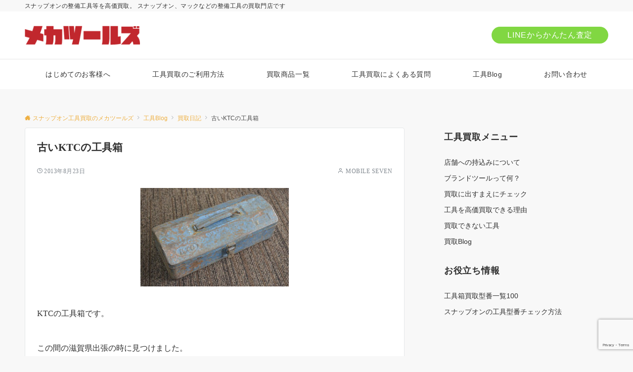

--- FILE ---
content_type: text/html; charset=UTF-8
request_url: https://mecatools.net/2013/08/ktc_23.html
body_size: 27755
content:
<!DOCTYPE html>
<html lang="ja">
<head prefix="og: http://ogp.me/ns# fb: http://ogp.me/ns/fb# article: http://ogp.me/ns/article#">
<meta charset="UTF-8">
<meta name="viewport" content="width=device-width,initial-scale=1.0">
<meta name="description" content="KTCの工具箱です。 この間の滋賀県出張の時に見つけました。 倉庫のような場所で、ねじ切りや、ポンプ等の確認をしている時に転がっていた工具箱です。 外観はかろうじて塗装が残っていますが、中身はまっ茶色のサビサビです。 かなり現場で使われたん...">
<title>古いKTCの工具箱 &#8211; スナップオン工具買取のメカツールズ</title>
<meta name='robots' content='max-image-preview:large' />
<style id="emanon-pro-style-inline-css">:root {--ema-font-size-base:1rem;--ema-font-size-l6:calc(1rem * 8 / 2);--ema-font-size-l5:calc(1rem * 8 / 3);--ema-font-size-l4:calc(1rem * 8 / 4);--ema-font-size-l3:calc(1rem * 8 / 5);--ema-font-size-l2:calc(1rem * 8 / 6);--ema-font-size-l1:calc(1rem * 8 / 7);--ema-font-size-m:calc(1rem * 8 / 8);--ema-font-size-s1:calc(1rem * 8 / 9);--ema-font-size-s2:calc(1rem * 8 / 10);--ema-font-size-s3:calc(1rem * 8 / 11);--ema-font-size-s4:calc(1rem * 8 / 12);}:root {--ema-one-col-content-width-front-page:1180px;--ema-one-col-content-width-post:1180px;--ema-one-col-content-width-page:1180px;--ema-one-col-content-width-blog-page:1180px;--ema-one-col-content-width-archive:1180px;--ema-one-col-content-width-search:1180px;--ema-one-col-content-width-not-found:1180px;--ema-sidebar-width:332px;}:root {--ema-main-color:#ed5058;--ema-text_color:#303030;--ema-sub-color:#cccccc;--ema-link-color:#eeb043;--ema-link-hover:#eeb043;}:root {--ema-btn-corner:25px;--ema-btn-background-color:#9b8d77;--ema-btn-text-color:#ffffff;}:root {--ema-header-area-height:96px;--ema-header-area-height-sp:60px;--ema-tagline-font-size:12px;--ema-sitename-font-size-pc:40px;--ema-sitename-font-size-sp:40px;--ema-logo-height-pc:39px;--ema-logo-height-sp:50px;}:root {--ema-tagline-background-color:#f8f8f8;--ema-tagline-text-color:#303030;--ema-header-background-color:#ffffff;--ema-site-title-color:#303030;--ema-header-border-bottom-color:#e6e6e6;}:root {--ema-header-menu-color:#303030;--ema-header-menu-hover:#b5b5b5;--ema-header-menu-current:#b5b5b5;--ema-header-menu-background-color:#ffffff;--ema-header-menu-separate:#b5b5b5;--ema-header-menu-bottom-color:#e6e6e6;--ema-header-sub-menu-background-color:#161410;--ema-header-sub-menu-color:#ffffff;}:root {--ema-mb-menu-scroll-background-color:#161410;--ema-mb-menu-scroll-item-color:#ffffff;--ema-mb-menu-scroll-arrow-icon-color:#ffffff;}:root {--ema-tracking-red:255;--ema-tracking-green:255;--ema-tracking-blue:255;--ema-tracking-opacity:1;--ema-tracking-header-site-name-font-size:24px;--ema-tracking-header-site-logo-height:40px;--ema-tracking-menu-color:#303030;--ema-tracking-menu-hover:#b5b5b5;--ema-tracking-menu-current:#b5b5b5;--ema-tracking-menu-bottom-color:#e6e6e6;--ema-tracking-sub-menu-background-color:#161410;--ema-tracking-sub-menu-color:#ffffff;}:root {--ema-hamburger-menu-text-color:#303030;--ema-hamburger-menu-color:#9b8d77;}:root {--ema-header-cta-tel-font-size:27px;--ema-header-cta-tel-icon:#dd3333;--ema-header-cta-btn-icon:#b5b5b5;--ema-header-cta-tel:#c1272d;--ema-header-cta-text:#303030;--ema-header-cta-btn-bg:#81d742;--ema-header-cta-btn-text:#ffffff;--ema-header-cta-btn-bg-hover:#37db9b;--ema-header-cta-btn-text-hover:#ffffff;}:root {--ema-header-info-text-color:#ffffff;--ema-header-info-background-color:#000000;--ema-header-info-text-hover-color:#ffffff;--ema-header-info-background-hover-color:#bcc3ca;}:root {--ema-article-body-background-color:#ffffff;}:root {--ema-footer-top-background-color:#ffffff;--ema-footer-sns-follow-color:#b5b5b5;--ema-footer-background-color:#232323;--ema-footer-text-color:#b5b5b5;--ema-footer-link-hover:#ffffff;}:root {--ema-footer-fixed-menu-background-color:#ffffff;--ema-footer-fixed-menu-text-color:#303030;--ema-footer-fixed-menu-background-opacity:1;}:root {--ema-article-profile-background-color:#ffffff;}:root {--ema-sidebar-background-color:#ffffff;--ema-sidebar-heading-text-color:#303030;--ema-sidebar-heading-background-color:#161410;--ema-sidebar-text-color:#303030;}:root {--ema-tab-btn-background-color:#9b8d77;--ema-tab-btn-text-color:#ffffff;--ema-tab-background-color:#f1f1f1;--ema-tab-active-color:#e2e5e8;--ema-tab-text-color:#303030;}:root {--ema-sns-follow-title-color:#ffffff;--ema-sns-follow-border-color:#e5e7e8;--ema-sns-follow-background-color:#000000;--ema-sns-follow-background-color-opacity:0.25;}:root {--ema-border-radius-0:0;--ema-border-radius-3:3px;--ema-border-radius-4:4px;--ema-border-radius-8:8px;--ema-border-radius-10:10px;--ema-border-radius-20:20px;--ema-border-radius-25:25px;}html, body, div, span, object, iframe,h1, h2, h3, h4, h5, h6, p, blockquote, pre,abbr, address, cite, code,del, dfn, em, img, ins, kbd, q, samp,small, strong, sub, sup, var,b, i,dl, dt, dd, ol, ul, li,fieldset, form, label, legend,table, caption, tbody, tfoot, thead, tr, th, td,article, aside, canvas, details, figcaption, figure,footer, header, hgroup, menu, nav, section, summary,time, mark, audio, video {margin:0;padding:0;border:0;outline:0;font-size:100%;vertical-align:baseline;box-sizing:border-box;}html {font-size:var(--ema-font-size-base);overflow-y:scroll;}article,aside,details,figcaption,figure,footer,header,hgroup,menu,nav,section {display:block;}ol,ul {list-style:none;}blockquote, q {quotes:none;}blockquote::before, blockquote::after,q::before, q::after {content:"";content:none;}a {margin:0;padding:0;font-size:100%;vertical-align:baseline;background:transparent;}address, cite {font-style:italic;}em {font-weight:bold;}code, kbd, var, pre {font-family:monospace, serif;}kbd {padding:2px 8px;background-color:#303030;border-radius:var(--ema-border-radius-4);box-shadow:inset 0 -1px 0 rgba(0,0,0,.25);color:#ffffff;}pre {white-space:pre-wrap;line-height:1.8;font-size:var( --ema-font-size-s1 );}sub, sup {position:relative;font-size:75%;line-height:0;vertical-align:baseline;}sup {top:-0.5em;}sub {bottom:-0.25em;}del {text-decoration:line-through;}abbr[title], dfn[title] {border-bottom:dotted 1px;cursor:help;}table {border-collapse:collapse;border-spacing:0;}hr {height:1px;margin:0;padding:0;border:0;background-color:#e5e7e8;}embed, iframe, img, object {max-width:100%;}.wp-embedded-content {width:100%;}img {height:auto;max-width:100%;vertical-align:middle;border-style:none;}*, *::after,*::before {-webkit-box-sizing:border-box;box-sizing:border-box;}@font-face {font-family:"icomoon";src:url("https://mecatools.net/wp-content/themes/emanon-pro/assets/fonts/icomoon/fonts/icomoon.eot?p9g7r6");src:url("https://mecatools.net/wp-content/themes/emanon-pro/assets/fonts/icomoon/fonts/icomoon.eot?p9g7r6#iefix") format("embedded-opentype"),url("https://mecatools.net/wp-content/themes/emanon-pro/assets/fonts/icomoon/fonts/icomoon.woff?p9g7r6") format("woff"),url("https://mecatools.net/wp-content/themes/emanon-pro/assets/fonts/icomoon/fonts/icomoon.ttf?p9g7r6") format("truetype"),url("https://mecatools.net/wp-content/themes/emanon-pro/assets/fonts/icomoon/fonts/icomoon.svg?p9g7r6#icomoon") format("svg");font-weight:normal;font-style:normal;font-display:swap;}@font-face {font-family:"FontAwesome";src:url("https://mecatools.net/wp-content/themes/emanon-pro/assets/fonts/fontawesome/fontawesome-webfont.eot?v=4.7.0");src:url("https://mecatools.net/wp-content/themes/emanon-pro/assets/fonts/fontawesome/fontawesome-webfont.eot?#iefix&v=4.7.0") format("embedded-opentype"),url("https://mecatools.net/wp-content/themes/emanon-pro/assets/fonts/fontawesome/fontawesome-webfont.woff2?v=4.7.0") format("woff2"),url("https://mecatools.net/wp-content/themes/emanon-pro/assets/fonts/fontawesome/fontawesome-webfont.woff?v=4.7.0") format("woff"),url("https://mecatools.net/wp-content/themes/emanon-pro/assets/fonts/fontawesome/fontawesome-webfont.ttf?v=4.7.0") format("truetype"),url("https://mecatools.net/wp-content/themes/emanon-pro/assets/fonts/fontawesome/fontawesome-webfont.svg?v=4.7.0#fontawesomeregular") format("svg");font-weight:normal;font-style:normal;font-display:swap;}.l-container {position:relative;display:flex;flex-direction:column;min-height:100vh;}.l-contents {margin-top:16px;margin-bottom:40px;flex:1 0 auto;}.home .l-contents {margin-top:48px;margin-bottom:48px;}@media screen and ( min-width:600px ) {.l-contents {margin-top:40px;margin-bottom:64px;}.home .l-contents {margin-top:64px;margin-bottom:64px;}}.l-content,.l-content__sm,.l-content__fluid {position:relative;margin:auto;width:calc(100% - 32px);}@media screen and ( max-width:599px ) {.l-content.is-sp-fluid{width:100%;}}@media screen and ( min-width:768px ) {.l-content,.l-content__sm {width:calc(768px - 32px);}}@media screen and (min-width:960px) {.l-content {width:calc(960px - 32px);}}@media screen and ( min-width:1200px ) {.l-content {width:calc(1212px - 32px);}}.l-content__main {width:100%;}@media screen and (min-width:960px) {.is-no_sidebar .l-content__main {margin-left:auto;margin-right:auto;}.home .is-no_sidebar .l-content__main,.home.blog .is-no_sidebar .l-content__main {width:var(--ema-one-col-content-width-front-page);}.blog .is-no_sidebar .l-content__main {width:var(--ema-one-col-content-width-blog-page);}.page .is-no_sidebar .l-content__main {width:var(--ema-one-col-content-width-page);}.single .is-no_sidebar .l-content__main {width:var(--ema-one-col-content-width-post);}.archive .is-no_sidebar .l-content__main {width:var(--ema-one-col-content-width-archive);}.search .is-no_sidebar .l-content__main {width:var(--ema-one-col-content-width-search);}.error404 .is-no_sidebar .l-content__main {width:var(--ema-one-col-content-width-not-found);}}.u-row.is-no_sidebar,.u-row.is-right_sidebar,.u-row.is-left_sidebar {flex-direction:column;}@media screen and (min-width:960px) {.u-row.is-right_sidebar {flex-direction:row;}.u-row.is-left_sidebar {flex-direction:row-reverse;}.u-row.is-right_sidebar .l-content__main,.u-row.is-left_sidebar .l-content__main {width:calc( 100% - var(--ema-sidebar-width) );}.u-row.is-right_sidebar .l-content__main {margin-right:32px;}.u-row.is-left_sidebar .l-content__main {margin-left:32px;}.sidebar {min-width:var(--ema-sidebar-width);max-width:var(--ema-sidebar-width);}}@media screen and (min-width:1200px) {.u-row.is-right_sidebar .l-content__main {margin-right:80px;}.u-row.is-left_sidebar .l-content__main {margin-left:80px;}}.wrapper-column {width:100%;}.wrapper-column.has-sp-column {width:calc(100% + 12px);}[class^="column-"],[class*="column-"]{width:100%;}[class^="column-sp-"],[class*="column-sp-"] {margin-right:12px;}.column-sp-1 {width:calc(8.333% - 12px);}.column-sp-2 {width:calc(16.667% - 12px);}.column-sp-3 {width:calc(25% - 12px);}.column-sp-4 {width:calc(33.333% - 12px);}.column-sp-5 {width:calc(41.667% - 12px);}.column-sp-6 {width:calc(50% - 12px);}.column-sp-7 {width:calc(58.333% - 12px);}.column-sp-8 {width:calc(66.667% - 12px);}.column-sp-9 {width:calc(75% - 12px);}.column-sp-10 {width:calc(83.333% - 12px);}.column-sp-11 {width:calc(91.667% - 12px);}.column-sp-12 {width:calc(100% - 12px)}@media screen and (min-width:600px) {.wrapper-column,.wrapper-column.has-sp-column {width:calc(100% + 24px);}.column-none {width:auto;}.column-1 {margin-right:24px;width:calc(8.333% - 24px);}.column-2 {margin-right:24px;width:calc(16.667% - 24px);}.column-3 {margin-right:24px;width:calc(25% - 24px);}.column-4 {margin-right:24px;width:calc(33.333% - 24px);}.column-5 {margin-right:24px;width:calc(41.667% - 24px);}.column-6 {margin-right:24px;width:calc(50% - 24px);}.column-7 {margin-right:24px;width:calc(58.333% - 24px);}.column-8 {margin-right:24px;width:calc(66.667% - 24px);}.column-9 {margin-right:24px;width:calc(75% - 24px);}.column-10 {margin-right:24px;width:calc(83.333% - 24px);}.column-11 {margin-right:24px;width:calc(91.667% - 24px);}.column-12 {margin-right:24px;width:calc(100% - 24px)}}.u-row {display:flex;}.u-row-wrap {flex-wrap:wrap;}.u-row-nowrap {flex-wrap:nowrap;}.u-row-item-top {align-items:flex-start;}.u-row-item-center {align-items:center;}.u-row-item-bottom {align-items:flex-end;}.u-row-cont-around {justify-content:space-around;}.u-row-cont-between {justify-content:space-between;}.u-row-cont-start {justify-content:flex-start;}.u-row-cont-center {justify-content:center;}.u-row-cont-end {justify-content:flex-end;}.u-row-dir {flex-direction:row;}.u-row-dir-reverse {flex-direction:row-reverse;}.u-row-dir-column {flex-direction:column;}.u-row-flex-grow-1 {flex-grow:1;}.u-row-flex-grow-2 {flex-grow:2;}.u-row-flex-grow-3 {flex-grow:3;}.u-text-align-left {text-align:left;}.u-text-align-right {text-align:right;}.u-text-align-center {text-align:center;}.u-text-align-center-margin {margin-top:40px;text-align:center;}.u-narrow-width__center {margin-right:auto;margin-left:auto;max-width:100%;text-align:center;}@media screen and (min-width:600px) {.u-narrow-width__center,.u-narrow-width__left {max-width:620px;}}.u-overflow-x {overflow-x:hidden;}.u-overflow-y {overflow-y:hidden;}.u-background-cover::after {content:"";position:absolute;top:0;left:0;right:0;bottom:0;background-color:rgba(10,10,10,0.16);}.u-background-overlay {position:absolute;top:0;right:0;bottom:0;left:0;background-color:rgba(10,10,10,0.16);z-index:998;}.u-border-solid {border:solid 1px #e5e7e8;}.u-border-bottom-solid {border-bottom:solid 1px #e5e7e8;}.u-border-bottom-solid__none-color {border-bottom:solid 1px;}.u-border-none {border:none;}.u-img-overlay img {filter:brightness(80%);transition:all 0.1s ease;}.u-img-overlay:hover img {filter:brightness(60%);}.u-img-scale {position:relative;overflow:hidden;}.u-img-scale img {display:inline-block;transform:scale(1);transition:all 0.3s ease;vertical-align:bottom;}.u-img-scale:hover img {transform:scale(1.1);}.u-img-effect-border {position:relative;}.u-img-effect-border::before,.u-img-effect-border::after {content:"";position:absolute;top:8px;right:8px;bottom:8px;left:8px;opacity:0;transition:opacity 0.3s, transform 0.3s;z-index:1;}.u-img-effect-border::before {position:absolute;border-top:1px solid #ffffff;border-bottom:1px solid #ffffff;transform:scale(0,1);}.u-img-effect-border::after {position:absolute;border-right:1px solid #ffffff;border-left:1px solid #ffffff;transform:scale(1,0);}.u-img-effect-border:hover:before,.u-img-effect-border:hover::after {transform:scale(1);opacity:1;}.u-opacity-link {opacity:0.8;}.u-opacity-hover:hover {opacity:0.8;}@media screen and (max-width:599px) {.u-post-scroll {padding-left:24px;flex-wrap:nowrap !important;overflow:scroll;scroll-snap-type:x mandatory;scroll-behavior:smooth;}.u-post-scroll::after {content:"";min-width:8px;}.u-post-scroll__item {margin-right:16px;min-width:260px;max-width:320px;scroll-snap-align:center;}.u-post-scroll__item:last-child {margin-right:0;}.u-post-scroll__item-min {margin-right:16px;min-width:max-content;scroll-snap-align:center;}.u-post-scroll__item-min:last-child {margin-right:0;}}.u-shadow {box-shadow:0 1px 3px 1px rgba(0, 0, 0, 0.08);}.u-border-hover {border:1px solid #e5e7e8;border-radius:var(--ema-border-radius-3);transition:all 0.3s ease;backface-visibility:hidden;}.u-border-hover:hover {border:1px solid #828990;}.u-shadow-hover {box-shadow:0 1px 3px 1px rgba(0, 0, 0, 0.08);border-radius:var(--ema-border-radius-3);transition:all 0.3s ease;backface-visibility:hidden;}.u-shadow-hover:hover {box-shadow:0 1px 12px 0 rgba(0, 0, 0, 0.1);transform:translateY(-3px);}.u-shadow-none {border-radius:var(--ema-border-radius-3);transition:all 0.3s ease;backface-visibility:hidden;}.u-shadow-none:hover {box-shadow:0 1px 12px 0 rgba(0, 0, 0, 0.1);transform:translateY(-3px);}.u-shadow-border {border:1px solid #e5e7e8;border-radius:var(--ema-border-radius-3);transition:all 0.3s ease;backface-visibility:hidden;}.u-shadow-border:hover {transform:translateY(-3px);box-shadow:0 1px 12px 0 rgba(0, 0, 0, 0.1);}@keyframes fade {from {opacity:0;}to {opacity:1;}}@keyframes fadeIn {from {opacity:0;transform:translateY(16px);}to {opacity:1;}}@keyframes fadeDown {from {opacity:0;transform:translateY(-16px);}to {opacity:1;}}@keyframes fadeSlideIn {from {opacity:0;transform:translateX(-32px);}to {opacity:1;}}@keyframes fadeOut {from {opacity:1;}to {opacity:0;transform:translateY(16px);}}@keyframes slideDown {from {transform:translateY(-100%);opacity:0;}to {transform:translateY(0);opacity:1;}}@keyframes slideUp {from {transform:translateY(0);}to {transform:translateY(-100%);}}@keyframes slideUpText {from {transform:translateY(-30%);opacity:0;}to {transform:translateY(-50%);opacity:1;}}@keyframes scrolldown {0%{height:0;top:0;opacity:0;}30%{height:50px;opacity:1;}100%{height:0;top:80px;opacity:0;}}@keyframes circle {from {transform:rotate(0deg);}to {transform:rotate(360deg);}}@keyframes spinY {from {transform:rotateY( 0deg );}to {transform:rotateY( 360deg );}}@keyframes sound-visualize {0% {transform:scaleY(0);}50% {transform:scaleY(1);}100% {transform:scaleY(0.2);}}@keyframes blur-text {0% {filter:blur(0);opacity:1;}100% {filter:blur(2px);opacity:0.8;}}@keyframes expansion-image {0% {transform:scale(1);}100% {transform:scale(1.15);}}@keyframes reduced-image {0% {transform:scale(1.15);}100% {transform:scale(1);}}@keyframes slide-image {from {transform:translateX(0);}to {transform:translateX(48px);}}@keyframes lustre {100% {left:60%;}}@keyframes ripple-drop {100% {transform:scale(2);opacity:0;}}@keyframes ctaIconSlideInRight {from {opacity:0;transform:translateX(calc(100% + 360px));}to {opacity:1;transform:translateX(0);}}@media screen and (min-width:600px) {@keyframes ctaIconSlideInRight {from {opacity:0;transform:translateX(360px);}to {opacity:1;transform:translateX(0);}}}@keyframes headerLanguage {from {opacity:0;transform:translateY(16px);}to {opacity:1;transform:translateY(0);}}@keyframes arrowLeft {50% {left:-0.2em;opacity:1;}100% {left:-0.8em;opacity:0;}}@keyframes arrowRight {50% {right:-0.2em;opacity:1;}100% {right:-0.8em;opacity:0;}}@keyframes mb-scrollnav-transform {0% {transform:translateX(-4px);}60% {transform:translateX(4px);}100% {transform:translateX(-4px);}}@keyframes ripple-drop {100% {transform:scale(2);opacity:0;}}@keyframes ep-lustre {100% {left:60%;}}@keyframes ep-ripple {0% {opacity:0.3;}30% {opacity:0;}70% {opacity:0;}100% {opacity:0.3}}@keyframes mobile-footer-btn-transform {0% {transform:scale(0.6);}100% {transform:scale(1);}}@keyframes popup-max-transform {0% {transform:translateY(100%);}60% {transform:translateY(-5%);}100% {transform:translateY(0%);}}@keyframes popup-min-transform {0% {transform:translateY(0%);}60% {transform:translateY(100%);}100% {transform:translateY(100%);}}@keyframes tab-fade-in {from {opacity:0;transform:translateY(16px);}to {opacity:1;}}.u-display-block {display:block;}.u-display-none {display:none;}.u-display-hidden {visibility:hidden;}.u-display-sp {display:block;}.u-display-flex-sp {display:flex;}.u-display-inline-flex-sp {display:inline-flex;}.u-display-sp-tablet {display:block;}.u-display-tablet {display:block;}.u-display-tablet-pc {display:none;}.u-display-pc {display:none;}.u-display-flex-pc {display:none;}.u-display-inline-flex-pc {display:none;}@media screen and (min-width:600px) {.u-display-sp {display:none;}.u-display-flex-sp {display:none;}.u-display-inline-flex-sp {display:none;}.u-display-sp-tablet {display:block;}.u-display-tablet {display:block;}.u-display-tablet-pc {display:block;}}@media screen and (min-width:960px) {.u-display-sp-tablet {display:none;}.u-display-tablet {display:none;}.u-display-pc {display:block;}.u-display-flex-pc {display:flex;}.u-display-inline-flex-pc {display:inline-flex;}}.entry-section-header.is-header-type {margin-bottom:24px;}.entry-section-header .section-title,.entry-section-title {color:#303030;}.entry-section-header .section-title::before {color:#303030;}.entry-section-header .section-description {color:#303030;}.eb-entry-section .section-header.is-style-title-underline .section-title::after {background:#e2e5e8;}.eb-entry-section .section-header.is-style-title-underline-dot .section-title::after {background-image:radial-gradient(#e2e5e8 30%, transparent 30%);}.eb-entry-section .section-header.is-style-title-underline-shadedlin .section-title::after {background-image:repeating-linear-gradient(45deg, #e2e5e8 0, #e2e5e8 1px, transparent 0, transparent 50%),repeating-linear-gradient(135deg, #e2e5e8, #e2e5e8 1px, transparent 0, transparent 50%);}.eb-entry-section .section-header.is-style-title-border-vertical-up::before {background:#e2e5e8;}.eb-entry-section .section-header.is-style-title-border-vertical-down::after {background:#e2e5e8;}.is-h2-style-background .entry-section-title {padding-top:8px;padding-bottom:8px;padding-right:16px;padding-left:16px;border-radius:var(--ema-border-radius-3);background-color:var(--ema-main-color);}.is-h2-style-balloon .entry-section-title {position:relative;padding-top:8px;padding-bottom:8px;padding-right:16px;padding-left:16px;border-radius:var(--ema-border-radius-4);background-color:var(--ema-main-color);}.is-h2-style-balloon .entry-section-title::after{content:"";position:absolute;bottom:-8px;left:30px;width:16px;height:16px;background:inherit;transform:rotate(45deg);}.is-h2-style-border-left-background .entry-section-title {padding-top:8px;padding-bottom:8px;padding-right:0;padding-left:12px;border-left:solid 4px var(--ema-main-color);background-color:var(--ema-sub-color);}.is-h2-style-border-left .entry-section-title {padding-top:8px;padding-bottom:8px;padding-right:0;padding-left:12px;border-left:solid 4px var(--ema-main-color);}.is-h2-style-border-bottom .entry-section-title {padding-top:0;padding-bottom:4px;padding-right:0;padding-left:0;border-bottom:solid 2px var(--ema-main-color);}.is-h2-style-border-bottom-two .entry-section-title {position:relative;padding-top:0;padding-bottom:4px;padding-right:0;padding-left:0;border-bottom:solid 2px var(--ema-sub-color);}.is-h2-style-border-bottom-two .entry-section-title::after {content:"";position:absolute;bottom:-2px;left:0;width:20%;height:2px;background-color:var(--ema-main-color);z-index:2;}.is-h2-style-border-left-background-stripe .entry-section-title {padding-top:8px;padding-bottom:8px;padding-right:0;padding-left:12px;border-left:4px solid var(--ema-main-color);background:repeating-linear-gradient(-45deg, var(--ema-sub-color), var(--ema-sub-color) 3px, #ffffff 3px,#ffffff 8px);}.is-h2-style-border-top-bottom-stripe .entry-section-title {padding-top:8px;padding-bottom:8px;padding-right:0;padding-left:12px;border-top:solid 2px var(--ema-main-color);border-bottom:solid 2px var(--ema-main-color);background:repeating-linear-gradient(-45deg, var(--ema-sub-color), var(--ema-sub-color) 3px, #ffffff 3px, #ffffff 8px);}.drawer-menu .drawer-menu__nav .menu-item {padding-left:16px;}.drawer-menu .drawer-menu__nav > .menu-item a::before {display:block;content:"";position:absolute;top:50%;left:-12px;width:4px;height:4px;transform:translateY(-50%);background-color:#b8bcc0;border-radius:100%;font-weight:bold;}.drawer-menu .drawer-menu__nav .sub-menu > .menu-item {padding-left:16px;}.drawer-menu .drawer-menu__nav .sub-menu > .menu-item a::before {display:block;content:"";position:absolute;top:50%;left:-12px;width:4px;height:4px;transform:translateY(-50%);background-color:#b8bcc0;border-radius:100%;font-weight:bold;}.separator-section-wrapper {position:relative;overflow:hidden;z-index:100;}.separator-section-wrapper.separator-double-wave {height:55px;}.separator-section-wrapper.separator-wave {height:45px;}.separator-section-wrapper.separator-two-wave {height:30px;}.separator-section-wrapper.separator-triangle {height:75px;}.separator-section-wrapper.separator-triangle-center {height:35px;}.separator-section-wrapper.separator-horizontal {height:64px;}.separator-section-wrapper.separator-arch,.separator-section-wrapper.separator-tilt-right,.separator-section-wrapper.separator-tilt-left {height:50px;}@media screen and (min-width:600px) {.separator-section-wrapper.separator-arch,.separator-section-wrapper.separator-wave {height:50px;}.separator-section-wrapper.separator-double-wave {height:110px;}.separator-section-wrapper.separator-two-wave {height:130px;}.separator-section-wrapper.separator-triangle {height:95px;}.separator-section-wrapper.separator-triangle-center {height:45px;}.separator-section-wrapper.separator-tilt-right,.separator-section-wrapper.separator-tilt-left {height:100px;}.separator-section-wrapper.separator-horizontal {height:72px;}}.separator-section-arch {position:absolute;bottom:-3px;left:0;right:0;height:40px;width:100%;z-index:100;}@media screen and (min-width:600px) {.separator-section-arch {height:60px;}}.separator-section-wave {position:absolute;bottom:-3px;left:0;right:0;height:100px;width:100%;z-index:100;}.separator-section-double-wave {position:absolute;bottom:-3px;left:0;right:0;height:60px;width:100%;z-index:100;}@media screen and (min-width:600px) {.separator-section-double-wave {height:120px;}}.separator-section-double-wave path:nth-child(1) {opacity:0.3;}.separator-section-double-wave path:nth-child(2) {opacity:0.5;}.separator-section-two-wave {position:absolute;bottom:0;left:0;right:0;width:100%;z-index:100;}.separator-section-tilt-right,.separator-section-tilt-left {position:absolute;bottom:-1px;left:0;right:0;width:100%;height:50px;z-index:100;}.separator-section-tilt-right {transform:scale(-1, 1);}@media screen and (min-width:600px) {.separator-section-tilt-right,.separator-section-tilt-left {height:100px;}}.separator-section-triangle {position:absolute;left:50%;transform:translateX(-50%);width:100%;height:70px;z-index:100;}@media screen and (min-width:600px) {.separator-section-triangle {height:90px;}}.separator-section-triangle-center {position:absolute;left:50%;transform:translateX(-50%);width:148px;height:32px;z-index:100;}@media screen and (min-width:600px) {.separator-section-triangle-center {height:40px;}}.separator-section-horizontal {position:absolute;bottom:-2px;left:0;right:0;width:100%;height:32px;z-index:100;}.section-header {margin-bottom:56px;margin-right:auto;margin-left:auto;text-align:center;}@media screen and (min-width:768px) {.section-header.is-normal {max-width:620px;}.section-header.is-wide {max-width:760px;}.section-header.is-full {max-width:100%;}}.section-title {position:relative;letter-spacing:0.04em;font-size:var(--ema-font-size-l4 );z-index:1;}.section-header.is-style-title-underline .section-title::after {content:"";position:absolute;bottom:-4px;left:0;right:0;margin:0 auto;height:2px;width:auto;max-width:60px;background:#303030;}.section-header.is-style-title-underline-dot .section-title::after {content:"";position:absolute;bottom:-4px;left:0;right:0;margin:0 auto;background-size:8px 8px;height:8px;width:auto;max-width:64px;opacity:0.6;}.section-header.is-style-title-underline-shadedlin .section-title::after {content:"";position:absolute;bottom:-4px;left:0;right:0;margin:0 auto;background-size:6px 6px;height:6px;width:auto;max-width:61px;opacity:0.6;}.section-header.is-position-sub-title-backward .section-title::after {bottom:0.4em;}.section-header.is-position-sub-title-bottom.is-style-title-underline .section-title::before,.section-header.is-position-sub-title-bottom.is-style-title-underline-shadedlin .section-title::before,.section-header.is-position-sub-title-bottom.is-style-title-underline-dot .section-title::before {bottom:-56px;}.section-header.is-style-title-underline .section-title.is-text-align-left::after,.section-header.is-style-title-underline-dot .section-title.is-text-align-left::after,.section-header.is-style-title-underline-shadedlin .section-title.is-text-align-left::after {margin:unset;}.section-header.is-style-title-border-vertical-up::before {content:"";display:block;margin:0 auto 12px;width:2px;height:50px;}.section-header.is-style-title-border-vertical-up.is-section-type-left::before {margin:12px;}.section-header.is-style-title-border-vertical-up.is-position-sub-title-backward::before {margin:0 auto 22px;}.section-header.is-style-title-border-vertical-up.is-section-type-left.is-position-sub-title-backward::before {margin:22px;}.section-header.is-style-title-border-vertical-down::after {content:"";display:block;margin:40px auto 0;width:2px;height:50px;}.section-header.is-style-title-border-vertical-down.is-section-type-left::after {margin:40px 12px;}.section-title::before {content:attr(data-sub-title);display:block;letter-spacing:0.04em;}.section-header.is-position-sub-title-top .section-title::before {margin-bottom:-4px;font-size:var(--ema-font-size-l1 );}.section-header.is-position-sub-title-bottom .section-title::before {position:absolute;bottom:-40px;left:0;right:0;font-size:var(--ema-font-size-l2 );}.section-header.is-position-sub-title-backward .section-title {padding-bottom:0.5em;}.section-header.is-position-sub-title-backward .section-title::before {position:absolute;bottom:0.3em;left:0;right:0;font-size:1.6em;z-index:-1;opacity:0.2;}@media screen and (max-width:767px) {.section-header.is-position-sub-title-backward .section-title::before {bottom:0.4em;font-size:1.4em;}}.section-description {margin-top:32px;margin-right:auto;margin-left:auto;letter-spacing:0.04em;}.section-description.is-text-align-center-left {margin-top:32px;}.is-section-type-left .section-description {text-align:left;}.is-position-sub-title-bottom .section-description {margin-top:72px;}.is-text-align-left {text-align:left;}.is-text-align-center-left {width:fit-content;margin:auto;text-align:left;}.is-text-align-center {text-align:center;}</style>
<link rel='dns-prefetch' href='//webfonts.xserver.jp' />
<link rel='dns-prefetch' href='//www.googletagmanager.com' />
<link rel='dns-prefetch' href='//stats.wp.com' />
<link rel="alternate" type="application/rss+xml" title="スナップオン工具買取のメカツールズ &raquo; フィード" href="https://mecatools.net/feed" />
<link rel="alternate" type="application/rss+xml" title="スナップオン工具買取のメカツールズ &raquo; コメントフィード" href="https://mecatools.net/comments/feed" />
<style id="emanon-business-style-inline-css">.l-content.section-inner {width:calc(100% - 32px);}@media screen and (min-width:960px) {.l-content.section-inner {width:var(--ema-one-col-content-width-front-page);}}.section-wrapper {display:flex;flex-wrap:wrap;}@media screen and (min-width:768px) {.section-wrapper {width:calc(100% + 32px);}}@media screen and (max-width:768px) {.is-sp-scroll {padding-left:24px;flex-wrap:nowrap !important;overflow:scroll;scroll-snap-type:x mandatory;scroll-behavior:smooth;}.is-sp-scroll__item {margin-right:16px;min-width:260px;max-width:320px;scroll-snap-align:center;}}.section-cta {margin-top:40px;text-align:center;}.section-btn {min-width:50%;}@media screen and (min-width:768px) {.section-btn {min-width:20%;}}.home.page-template-front-page .article,.home.page-template-front-page-content-post .article {border:none;background-color:inherit;}.eb-front-top-widget-section .alignfull, .eb-front-bottom-widget-section .alignfull {position:relative;left:calc(50% - 50vw);width:100vw;max-width:100vw;}.eb-front-top-widget-section .alignwide,.eb-front-bottom-widget-section .alignwide {position:relative;max-width:100vw;}@media screen and (min-width:768px) {.eb-front-top-widget-section .alignwide,.eb-front-bottom-widget-section .alignwide {left:calc(50% - 380px);width:760px;}}@media screen and (min-width:960px) {.eb-front-top-widget-section .alignwide,.eb-front-bottom-widget-section .alignwide {left:calc(50% - 480px);width:960px;}}@media screen and (min-width:1200px) {.eb-front-top-widget-section .alignwide,.eb-front-bottom-widget-section .alignwide {left:calc(50% - 560px);width:1120px;}}.is-separator-triangle {margin-bottom:56px;}.is-separator-triangle_center {margin-bottom:32px;}@media screen and (min-width:768px) {.is-separator-triangle {margin-bottom:72px;}.is-separator-triangle_center {margin-bottom:40px;}}.eb-ticker-section {display:block;height:48px;padding:0 8px;background-color:#f8f8f8;color:#161410;font-size:var(--ema-font-size-s1);}.eb-ticker-section a {color:#161410;}.eb-ticker-section a:hover {color:var(--ema-link-color);}.ticker-label {float:left;margin-right:8px;line-height:48px;}@media screen and ( min-width:768px ) {.ticker-label {margin-right:16px;}}.ticker-label a {padding:4px 6px;border-radius:var(--ema-border-radius-4);background-color:#161410;color:#fff;}.ticker-label a:hover {background-color:#b5b5b5;color:#fff;}.ticker-date {display:none;}@media screen and ( min-width:768px ) {.ticker-date {display:inline-block;}}.ticker-title {height:48px;line-height:48px;overflow:hidden;}.ticker-title li {overflow:hidden;text-overflow:ellipsis;white-space:nowrap;}.eb-solution-section {position:relative;text-align:center;background-color:#ffffff;}.eb-solution-section .separator-section-arch,.eb-solution-section .separator-section-wave,.eb-solution-section .separator-section-double-wave,.eb-solution-section .separator-section-two-wave,.eb-solution-section .separator-section-tilt-right,.eb-solution-section .separator-section-tilt-left,.eb-solution-section .separator-section-triangle,.eb-solution-section .separator-section-triangle-center {fill:#eeeff0;}.solution-header .section-title {color:#dd3333;}.solution-header .section-title::before {color:#000c15;}.solution-header .section-description {color:#303030;}.solution-box-list-inner {display:flex;flex-direction:column;width:100%;height:100%;padding-top:32px;padding-bottom:32px;padding-left:16px;padding-right:16px;box-sizing:border-box;border-radius:var(--ema-border-radius-4);border:1px solid #ffffff;background-color:#ffffff;transition:all 0.3s ease;backface-visibility:hidden;}.solution-box-list.is-title-left .solution-box-list-inner {flex-direction:row;gap:8px;padding-top:24px;padding-bottom:24px;}.solution-box-list.is-title-left .solution-box-list-inner .solution-box-detail {text-align:left;}.solution-box-list.is-border .solution-box-list-inner {border:1px solid #e2e5e8;}.solution-box-list.is-border-shadow .solution-box-list-inner {border:1px solid #e2e5e8;box-shadow:0 1px 3px 1px rgb(0 0 0 / 8%);}.solution-box-list.is-shadow .solution-box-list-inner {box-shadow:0 1px 3px 1px rgb(0 0 0 / 8%);}@media screen and ( max-width:767px ) {.section-wrapper:not(.is-sp-scroll) .solution-box-list {margin-bottom:32px;width:100%;}.section-wrapper:not(.is-sp-scroll) .solution-box-list:last-child {margin-bottom:0;}}@media screen and ( min-width:768px ) {.solution-box-list {margin-right:32px;width:calc(33.333% - 32px);}}.solution-box-list.is-hover-box-background.has-link:hover .solution-box-list-inner {background-color:#e2e5e8;}.solution-box-list.is-hover-box-border.has-link:hover .solution-box-list-inner {border:1px solid #9b8d77;}.solution-box-list.is-hover-box-shadow.has-link:hover .solution-box-list-inner {box-shadow:0 1px 3px 1px rgb(0 0 0 / 8%);}.solution-box-list.is-hover-box-floating.has-link:hover .solution-box-list-inner {transform:translateY(-3px);}.solution-box-list.is-hover-box-shadow-floating.has-link:hover .solution-box-list-inner {box-shadow:0 1px 3px 1px rgb(0 0 0 / 8%);transform:translateY(-3px);}.solution-box-detail__description {color:#303030;}.solution-box-list[class*="is-title-top-"] .solution-box-icon {margin-bottom:16px;}.solution-box-icon i {margin:0;transition:all 0.2s ease 0s;color:#dd3333;}.solution-box-list[class*="is-title-top-"] i {display:inline-block;width:96px;height:96px;line-height:96px;font-size:var(--ema-font-size-l5);background-color:#ffffff;border:2px solid #dd3333;}.solution-box-list[class*="is-title-top-"].is-hover-icon.has-link:hover i {background:#c6aa5b;border:2px solid #c6aa5b;color:#fff;}.solution-box-list.is-title-top-circle .solution-box-icon i {border-radius:50%;}.solution-box-list.is-title-top-speech-bubble .solution-box-icon i {position:relative;border-radius:50%;}.solution-box-list.is-title-top-speech-bubble .solution-box-icon i::after {content:"";position:absolute;bottom:-8px;left:50%;width:16px;height:16px;background-color:#ffffff;border-right:2px solid;border-bottom:2px solid;border-color:#dd3333;transform:translateX(-50%) rotate(45deg);transition:all 0.2s ease 0s;}.solution-box-list.is-title-top-speech-bubble.is-hover-icon.has-link:hover i::after {background-color:#c6aa5b;border-color:#c6aa5b;}.solution-box-list[class*="is-title-top-"] .solution-box-icon img {width:96px;height:96px;object-fit:cover;object-position:50% 50%;}.solution-box-list.is-title-top-circle .solution-box-icon img {border-radius:50%;}.solution-box-list.is-title-top-corner .solution-box-icon img {border-radius:var(--ema-border-radius-4);}.solution-box-list.is-title-left .solution-box-icon i {font-size:var(--ema-font-size-l3);}.solution-box-list.is-title-left .solution-box-icon i::before {line-height:1.35;}.solution-box-list.is-title-left.is-hover-icon.has-link:hover i {color:#c6aa5b;}.solution-box-list.is-title-left .solution-box-icon img {width:48px;}.solution-box-detail {overflow:hidden;}.solution-box-detail__title {letter-spacing:0.1em;font-size:var(--ema-font-size-l2);color:#000c15;}.solution-box-list[class*="is-title-top-"] .solution-box-detail__title {padding-top:16px;padding-bottom:24px;}.solution-box-list.is-title-left .solution-box-detail__title {padding-bottom:12px;}.eb-solution-section .section-header.is-style-title-underline .section-title::after {background:#e2e5e8;}.eb-solution-section .section-header.is-style-title-underline-dot .section-title::after {background-image:radial-gradient(#e2e5e8 30%, transparent 30%);}.eb-solution-section .section-header.is-style-title-underline-shadedlin .section-title::after {background-image:repeating-linear-gradient(45deg, #e2e5e8 0, #e2e5e8 1px, transparent 0, transparent 50%),repeating-linear-gradient(135deg, #e2e5e8, #e2e5e8 1px, transparent 0, transparent 50%);}.eb-solution-section .section-header.is-style-title-border-vertical-up::before {background:#e2e5e8;}.eb-solution-section .section-header.is-style-title-border-vertical-down::after {background:#e2e5e8;}.eb-solution-section .section-inner {padding-top:var(--solution-section-padding-top-sp);padding-bottom:var(--solution-section-padding-bottom-sp);}@media screen and ( min-width:768px ) {.eb-solution-section .section-inner {padding-top:var(--solution-section-padding-top-tablet);padding-bottom:var(--solution-section-padding-bottom-tablet);}}@media screen and ( min-width:960px ) {.eb-solution-section .section-inner {padding-top:var(--solution-section-padding-top-pc);padding-bottom:var(--solution-section-padding-bottom-pc);}}.eb-sales-section {position:relative;text-align:center;background-color:#f8f8f8;}.eb-sales-section .separator-section-arch,.eb-sales-section .separator-section-wave,.eb-sales-section .separator-section-double-wave,.eb-sales-section .separator-section-two-wave,.eb-sales-section .separator-section-tilt-right,.eb-sales-section .separator-section-tilt-left,.eb-sales-section .separator-section-triangle,.eb-sales-section .separator-section-triangle-center {fill:#eeeff0;}.sales-header .section-title {color:#dd3333;}.sales-header .section-title::before {color:#000c15;}.sales-header .section-description {color:#303030;}.sales-section-col {width:100%;box-sizing:border-box;}@media screen and (min-width:768px) {.sales-section-col {margin-right:48px;width:calc(50% - 48px);}}.sales-content-image {width:100%;border-radius:var(--ema-border-radius-4);}.sales-content-description {margin-top:16px;color:#303030;}.sales-section-cta {margin-top:16px;text-align:center;}.btn.sales-section-btn a {background-color:#59d600;font-size:var(--ema-font-size-s1);color:#fff;}.sales-box-list {padding-bottom:32px;}.sales-box-list:nth-child(3) {padding-bottom:0;}.sales-box-header {position:relative;display:flex;margin-bottom:8px;line-height:1.5;}.sales-box-header i {margin-left:0;margin-right:6px;line-height:1.5;vertical-align:bottom;font-size:var(--ema-font-size-l2 );color:#9b8d77;transition:0.2s ease-in-out;}.sales-box-header__title {text-align:left;font-size:var(--ema-font-size-l2 );color:#000c15;transition:0.2s ease-in-out;}@media screen and (max-width:599px) {.sales-box-header__title.is-text-align-center {text-align:center;}}.sales-box-list .has-link .sales-box-header:hover i {transform:scale(1.1);}.sales-box-list .has-link .sales-box-header:hover .sales-box-header__title{color:#9b8d77;}.sales-box-detail {color:#303030;}.sales-box-detail p {text-align:justify;}#sales-section-video {width:100%;border-radius:var(--ema-border-radius-4);}.sales-section-video-wrap {position:relative;}.sales-section-video-btn {content:"";position:absolute;top:0;left:0;right:0;bottom:40px;cursor:pointer;}@media screen and (max-width:767px) {.sales-section-box {margin-top:32px;}}.eb-sales-section .section-header.is-style-title-underline .section-title::after {background:#e2e5e8;}.eb-sales-section .section-header.is-style-title-underline-dot .section-title::after {background-image:radial-gradient(#e2e5e8 30%, transparent 30%);}.eb-sales-section .section-header.is-style-title-underline-shadedlin .section-title::after {background-image:repeating-linear-gradient(45deg, #e2e5e8 0, #e2e5e8 1px, transparent 0, transparent 50%),repeating-linear-gradient(135deg, #e2e5e8, #e2e5e8 1px, transparent 0, transparent 50%);}.eb-sales-section .section-header.is-style-title-border-vertical-up::before {background:#e2e5e8;}.eb-sales-section .section-header.is-style-title-border-vertical-down::after {background:#e2e5e8;}.eb-sales-section .section-inner { padding-top:var(--sales-section-padding-top-sp); padding-bottom:var(--sales-section-padding-bottom-sp);}@media screen and ( min-width:768px ) {.eb-sales-section .section-inner { padding-top:var(--sales-section-padding-top-tablet); padding-bottom:var(--sales-section-padding-bottom-tablet);}}@media screen and ( min-width:960px ) {.eb-sales-section .section-inner { padding-top:var(--sales-section-padding-top-pc); padding-bottom:var(--sales-section-padding-bottom-pc);}}.eb-benefit-section {position:relative;text-align:center;background-color:#ffffff;}.eb-benefit-section .separator-section-arch,.eb-benefit-section .separator-section-wave,.eb-benefit-section .separator-section-double-wave,.eb-benefit-section .separator-section-two-wave,.eb-benefit-section .separator-section-tilt-right,.eb-benefit-section .separator-section-tilt-left,.eb-benefit-section .separator-section-triangle,.eb-benefit-section .separator-section-triangle-center {fill:#eeeff0;}.benefit-header .section-title {color:#dd3333;}.benefit-header .section-title::before {color:#000c15;}.benefit-header .section-description {color:#303030;}.benefit-box-list-inner {display:flex;flex-direction:column;width:100%;height:100%;padding-top:32px;padding-bottom:32px;padding-left:16px;padding-right:16px;box-sizing:border-box;border-radius:var(--ema-border-radius-4);background-color:#f4f4f4;transition:all 0.3s ease;backface-visibility:hidden;}.benefit-box-list.is-title-left .benefit-box-list-inner {flex-direction:row;gap:8px;padding-top:24px;padding-bottom:24px;}.benefit-box-list.is-title-left .benefit-box-list-inner .benefit-box-detail {text-align:left;}.benefit-box-list.is-border .benefit-box-list-inner {border:1px solid #e2e5e8;}.benefit-box-list.is-border-shadow .benefit-box-list-inner {border:1px solid #f4f4f4;box-shadow:0 1px 3px 1px rgb(0 0 0 / 8%);}.benefit-box-list.is-shadow .benefit-box-list-inner {box-shadow:0 1px 3px 1px rgb(0 0 0 / 8%);}.benefit-box-list.is-hover-box-background.has-link:hover .benefit-box-list-inner {background-color:#e2e5e8;}.benefit-box-list.is-hover-box-border.has-link:hover .benefit-box-list-inner {border:1px solid #9b8d77;}.benefit-box-list.is-hover-box-shadow.has-link:hover .benefit-box-list-inner {box-shadow:0 1px 3px 1px rgb(0 0 0 / 8%);}.benefit-box-list.is-hover-box-floating.has-link:hover .benefit-box-list-inner {transform:translateY(-3px);}.benefit-box-list.is-hover-box-shadow-floating.has-link:hover .benefit-box-list-inner {box-shadow:0 1px 3px 1px rgb(0 0 0 / 8%);transform:translateY(-3px);}@media screen and ( max-width:767px ) {.section-wrapper:not(.is-sp-scroll) .benefit-box-list {margin-bottom:32px;width:100%;}.section-wrapper:not(.is-sp-scroll) .benefit-box-list:last-child {margin-bottom:0;}}.benefit-box-icon i {margin:0;color:#9b8d77;transition:all 0.2s ease 0s;}.benefit-box-list.is-title-left .benefit-box-icon img {width:32px;vertical-align:bottom;}.benefit-box-list.is-title-top .benefit-box-icon i {display:block;margin-bottom:24px;font-size:var(--ema-font-size-l6);}.benefit-box-list.is-title-left .benefit-box-icon i {font-size:var(--ema-font-size-l3);}.benefit-box-list.is-title-left .benefit-box-icon i::before {line-height:1.35;}.benefit-box-list.is-title-top.is-hover-icon.has-link:hover i {color:#c6aa5b;transform:TranslateY(-6px);}.benefit-box-list.is-title-left.is-hover-icon.has-link:hover i {color:#c6aa5b;}.benefit-box-detail {position:relative;overflow:hidden;}.benefit-box-list.is-title-top img {margin-bottom:16px;}.benefit-box-detail-title {letter-spacing:0.1em;font-size:var(--ema-font-size-l2);color:#000c15;}.benefit-box-list.is-title-top .benefit-box-detail-title {margin-bottom:24px;}.benefit-box-list.is-title-left .benefit-box-detail-title {margin-bottom:12px;}.benefit-box-detail-lead {transition:all 0.2s ease 0s;color:#303030;}.benefit-section-cta {text-align:center;}.btn.benefit-section-btn a {background-color:#59d600;font-size:var(--ema-font-size-s1);color:#ffffff;}@media screen and (min-width:768px) {.benefit-box-list {margin-right:32px;width:calc(33.333% - 32px);}.benefit-box-list:nth-child(n+4){margin-top:32px;}}.eb-benefit-section .section-header.is-style-title-underline .section-title::after {background:#e2e5e8;}.eb-benefit-section .section-header.is-style-title-underline-dot .section-title::after {background-image:radial-gradient(#e2e5e8 30%, transparent 30%);}.eb-benefit-section .section-header.is-style-title-underline-shadedlin .section-title::after {background-image:repeating-linear-gradient(45deg, #e2e5e8 0, #e2e5e8 1px, transparent 0, transparent 50%),repeating-linear-gradient(135deg, #e2e5e8, #e2e5e8 1px, transparent 0, transparent 50%);}.eb-benefit-section .section-header.is-style-title-border-vertical-up::before {background:#e2e5e8;}.eb-benefit-section .section-header.is-style-title-border-vertical-down::after {background:#e2e5e8;}.eb-benefit-section .section-inner { padding-top:var(--benefit-section-padding-top-sp); padding-bottom:var(--benefit-section-padding-bottom-sp);}@media screen and ( min-width:768px ) {.eb-benefit-section .section-inner { padding-top:var(--benefit-section-padding-top-tablet); padding-bottom:var(--benefit-section-padding-bottom-tablet);}}@media screen and ( min-width:960px ) {.eb-benefit-section .section-inner { padding-top:var(--benefit-section-padding-top-pc); padding-bottom:var(--benefit-section-padding-bottom-pc);}}.splide__l-content {box-sizing:border-box;position:relative;}.splide__list {backface-visibility:hidden;display:-ms-flexbox;display:flex;height:100%;margin:0 !important;padding:0 !important;}.splide.is-initialized:not(.is-active) .splide__list {display:block;}.splide__pagination {-ms-flex-align:center;align-items:center;display:-ms-flexbox;display:flex;-ms-flex-wrap:wrap;flex-wrap:wrap;-ms-flex-pack:center;justify-content:center;margin:0;pointer-events:none;}.splide__pagination li {display:inline-block;line-height:1;list-style-type:none;margin:0;pointer-events:auto;}.splide__progress__bar {width:0;}.splide {position:relative;visibility:hidden;}.splide.is-initialized,.splide.is-rendered {visibility:visible;}.splide__slide {position:relative;backface-visibility:hidden;box-sizing:border-box;-ms-flex-negative:0;flex-shrink:0;list-style-type:none !important;margin:0;}.splide__slide img {vertical-align:bottom;width:100%;}.splide__spinner {animation:splide-loading 1s linear infinite;border:2px solid #999;border-left-color:transparent;border-radius:50%;bottom:0;contain:strict;display:inline-block;height:20px;left:0;margin:auto;position:absolute;right:0;top:0;width:20px;}.splide__sr {clip:rect(0 0 0 0);border:0;height:1px;margin:-1px;overflow:hidden;padding:0;position:absolute;width:1px;}.splide__toggle.is-active .splide__toggle__play,.splide__toggle__pause {display:none;}.splide__toggle.is-active .splide__toggle__pause {display:inline;}.splide__track {overflow:hidden;position:relative;z-index:0;}@keyframes splide-loading {0% {transform:rotate(0)}to {transform:rotate(1turn)}}.splide__track--draggable {-webkit-touch-callout:none;-webkit-user-select:none;-ms-user-select:none;user-select:none;}.splide__track--fade > .splide__list > .splide__slide {margin:0 !important;opacity:0;z-index:0;}.splide__track--fade > .splide__list > .splide__slide.is-active {opacity:1;z-index:1;}.splide--rtl {direction:rtl;}.splide__track--ttb > .splide__list {display:block;}.splide__arrow {-ms-flex-align:center;align-items:center;background-color:rgba(255, 255, 255, 0.4);border:0;border-radius:50%;cursor:pointer;display:-ms-flexbox;display:flex;height:2em;-ms-flex-pack:center;justify-content:center;opacity:.7;padding:0;position:absolute;top:50%;transform:translateY(-50%);width:2em;z-index:1;}.splide__arrow svg {fill:#000;height:1.2em;width:1.2em;}.splide__arrow:hover:not(:disabled) {opacity:0.9;}.splide__arrow:disabled {opacity:0.3;}.splide__arrow:focus-visible {outline:3px solid #0bf;outline-offset:3px;}.eb-case-section .splide__arrow--prev {left:-40px;}.splide__arrow--prev svg {transform:scaleX(-1);}.eb-case-section .splide__arrow--next {right:-40px;}.splide.is-focus-in .splide__arrow:focus {outline:3px solid #0bf;outline-offset:3px;}.eb-case-section .splide__pagination {margin-top:32px;}.splide__pagination__page {position:relative;display:inline-block;height:3px;width:24px;margin-right:4px;margin-left:4px;padding:0;border:0;border-radius:var(--ema-border-radius-4);background:var(--ema-link-color);appearance:none;transition:all 0.3s ease;}.splide__pagination__page:hover,.splide__pagination__page.is-active {background:var(--ema-link-hover);width:32px;}.splide__pagination__page:hover {cursor:pointer;opacity:.9;}.splide__slide {-webkit-tap-highlight-color:rgba(0, 0, 0, 0);}.splide__slide:focus {outline:0;}@supports(outline-offset:-3px) {.splide__slide:focus-visible {outline:3px solid #0bf;outline-offset:-3px;}}@media screen and(-ms-high-contrast:none) {.splide__slide:focus-visible {border:3px solid #0bf;}}@supports(outline-offset:-3px) {.splide.is-focus-in .splide__slide:focus {outline:3px solid #0bf;outline-offset:-3px;}}@media screen and(-ms-high-contrast:none) {.splide.is-focus-in .splide__slide:focus {border:3px solid #0bf;}.splide.is-focus-in .splide__track>.splide__list>.splide__slide:focus {border-color:#0bf;}}.splide__toggle {cursor:pointer;}.splide__toggle:focus-visible {outline:3px solid #0bf;outline-offset:3px;}.splide.is-focus-in .splide__toggle:focus {outline:3px solid #0bf;outline-offset:3px;}.splide__track--nav > .splide__list > .splide__slide {border:3px solid transparent;cursor:pointer;}.splide__track--nav > .splide__list > .splide__slide.is-active {border:3px solid #000;}.splide__arrows--rtl .splide__arrow--prev {left:auto;right:1em;}.splide__arrows--rtl .splide__arrow--prev svg {transform:scaleX(1);}.splide__arrows--rtl .splide__arrow--next {left:1em;right:auto;}.splide__arrows--rtl .splide__arrow--next svg {transform:scaleX(-1)}.splide__arrows--ttb .splide__arrow {left:50%;transform:translate(-50%);}.splide__arrows--ttb .splide__arrow--prev {top:1em;}.splide__arrows--ttb .splide__arrow--prev svg {transform:rotate(-90deg);}.splide__arrows--ttb .splide__arrow--next {bottom:1em;top:auto;}.splide__arrows--ttb .splide__arrow--next svg {transform:rotate(90deg);}.splide__pagination--ttb {bottom:0;display:-ms-flexbox;display:flex;-ms-flex-direction:column;flex-direction:column;left:auto;padding:1em 0;right:0.5em;top:0;}.eb-case-section {position:relative;background-color:#f8f8f8;text-align:center;}.eb-case-section .separator-section-arch,.eb-case-section .separator-section-wave,.eb-case-section .separator-section-double-wave,.eb-case-section .separator-section-two-wave,.eb-case-section .separator-section-tilt-right,.eb-case-section .separator-section-tilt-left,.eb-case-section .separator-section-triangle,.eb-case-section .separator-section-triangle-center {fill:#eeeff0;}.case-header .section-title {color:#dd3333;}.case-header .section-title::before {color:#000c15;}.case-header .section-description {color:#303030;}.case-title {font-size:var(--ema-font-size-m);font-weight:bold;}.case-title a {display:block;color:#303030;}.case-title a:hover {color:#303030;}.case-thumbnail {position:relative;}.case-thumbnail a {display:block;}.case-thumbnail img {width:100%;height:auto;vertical-align:middle;}.case-post {padding:8px 0;}.btn.case-section-btn a {background-color:#000000;color:#ffffff;font-size:var(--ema-font-size-s1);}.eb-case-section .section-header.is-style-title-underline .section-title::after {background:#e2e5e8;}.eb-case-section .section-header.is-style-title-underline-dot .section-title::after {background-image:radial-gradient(#e2e5e8 30%, transparent 30%);}.eb-case-section .section-header.is-style-title-underline-shadedlin .section-title::after {background-image:repeating-linear-gradient(45deg, #e2e5e8 0, #e2e5e8 1px, transparent 0, transparent 50%),repeating-linear-gradient(135deg, #e2e5e8, #e2e5e8 1px, transparent 0, transparent 50%);}.eb-case-section .section-header.is-style-title-border-vertical-up::before {background:#e2e5e8;}.eb-case-section .section-header.is-style-title-border-vertical-down::after {background:#e2e5e8;}.eb-case-section .section-inner { padding-top:var(--case-section-padding-top-sp); padding-bottom:var(--case-section-padding-bottom-sp);}@media screen and ( min-width:768px ) {.eb-case-section .section-inner { padding-top:var(--case-section-padding-top-tablet); padding-bottom:var(--case-section-padding-bottom-tablet);}}@media screen and ( min-width:960px ) {.eb-case-section .section-inner { padding-top:var(--case-section-padding-top-pc); padding-bottom:var(--case-section-padding-bottom-pc);}}.eb-product-section {position:relative;padding:64px 0;height:400px;}.eb-product-section .separator-section-arch,.eb-product-section .separator-section-wave,.eb-product-section .separator-section-double-wave,.eb-product-section .separator-section-two-wave,.eb-product-section .separator-section-tilt-right,.eb-product-section .separator-section-tilt-left,.eb-product-section .separator-section-triangle,.eb-product-section .separator-section-triangle-center {fill:#eeeff0;}.eb-product-section::before {position:absolute;content:"";top:0;left:0;right:0;bottom:0;background:linear-gradient( -135deg, #000, #000)fixed;opacity:0.6;z-index:100;}.eb-product-section .section-inner {height:100%;}.product-message {position:absolute;top:50%;transform:translateY(-50%);text-align:center;z-index:101;}@media screen and ( max-width:767px ) {.product-message.is-product_message_left,.product-message.is-product_message_center,.product-message.is-product_message_right {right:0;left:0;}}@media screen and ( min-width:768px ) {.product-message.is-product_message_left {left:0;}.product-message.is-product_message_center {right:0;left:0;}.product-message.is-product_message_right {right:0;}}.product-content {margin:0 16px;}.product-title {font-size:var(--ema-font-size-l4 );color:#ffffff;}.product-description {margin-top:16px;color:#ffffff;}.product-section-cta {margin-top:32px;}.btn.product-section-btn a {background-color:#1e73be;color:#ffffff;}.btn.product-section-btn a:hover {background-color:#9b8d77;color:#ffffff;}.product-section-btn-microcopy {display:block;margin-top:8px;color:#ffffff;}.product-section-overlay {position:absolute;top:0;left:0;right:0;bottom:0;z-index:100;}.product-section-overlay.is-pattern_dots {background:url( https://mecatools.net/wp-content/themes/emanon-business/assets/images/overlay-dots.png);}.product-section-overlay.is-pattern_diamond {background:url( https://mecatools.net/wp-content/themes/emanon-business/assets/images/overlay-diamond.png);}.eb-price-section {position:relative;background-color:#f8f8f8;text-align:center;}.eb-price-section .separator-section-arch,.eb-price-section .separator-section-wave,.eb-price-section .separator-section-double-wave,.eb-price-section .separator-section-two-wave,.eb-price-section .separator-section-tilt-right,.eb-price-section .separator-section-tilt-left,.eb-price-section .separator-section-triangle,.eb-price-section .separator-section-triangle-center {fill:#eeeff0;}.price-header {text-align:center;}.price-header .section-title {color:#dd3333;}.price-header .section-title::before {color:#303030;}.price-header .section-description {color:#303030;}.price-box-list {position:relative;padding-top:24px;padding-bottom:24px;padding-left:24px;padding-right:24px;text-align:center;box-sizing:border-box;border-radius:var(--ema-border-radius-4);background-color:var(--box-background-color);transition:all 0.2s ease 0s;}.price-box-list.is-highlight {margin-top:-12px;margin-bottom:-12px;border-width:4px;}.price-box-list.is-highlight .price-item-btn {margin-top:48px;}.price-box-list.is-col-3,.price-box-list.is-col-4,.price-box-list.is-col-5 {width:100%;}.price-box-list.is-col-4 {padding-left:16px;padding-righ:16px;}.price-box-list.is-col-5 {padding-left:12px;padding-right:12px;}.price-box-list.is-border {border:1px solid var(--box-border-color);}.price-box-list.is-border-shadow {border:1px solidvar(--box-border-color);box-shadow:0 1px 3px 1px rgb(0 0 0 / 8%);}.price-box-list.is-shadow {box-shadow:0 1px 3px 1px rgb(0 0 0 / 8%);}.price-box-list.is-highlight.is-border,.price-box-list.is-highlight.is-border-shadow {border:3px solid var(--box-border-color);}@media screen and ( max-width:767px ) {.section-wrapper:not(.is-sp-scroll) .price-box-list {margin-bottom:32px;width:100%;}.section-wrapper:not(.is-sp-scroll) .price-box-list:last-child {margin-bottom:0;}}@media screen and ( min-width:768px ) {.eb-price-section .section-wrapper.has-list-3 {width:calc(100% + 32px);}.eb-price-section .section-wrapper.has-list-4 {width:calc(100% + 16px);}.eb-price-section .section-wrapper.has-list-5 {width:calc(100% + 8px);}.price-box-list.is-col-3 {margin-right:32px;width:calc(33.333% - 32px);}.price-box-list.is-col-4 {margin-right:16px;width:calc(25% - 16px);}.price-box-list.is-col-5 {margin-right:8px;width:calc(20% - 8px);}.price-box-list[class*="is-col-"]:last-child {margin-right:0;}}.price-microcopy {margin-bottom:8px;letter-spacing:0.04em;font-size:var(--ema-font-size-s2);color:var(--box-microcopy-color);}.price-item {padding:6px;border-radius:var(--ema-border-radius-4);background-color:var(--box-item-background-color);line-height:1.25;letter-spacing:0.04em;font-size:var(--ema-font-size-l1);color:var(--box-item-text-color);}.price-item-selling {padding-top:32px;padding-bottom:32px;border-bottom:1px solid #e2e5e8;letter-spacing:0.04em;font-size:var(--ema-font-size-l3);font-weight:bold;color:var(--box-selling-color);}.price-item-description {padding-top:16px;text-align:left;font-size:var(--ema-font-size-s1);color:var(--box-description-color);}.price-item-description >* {margin-top:16px;}.price-item-description > ul {list-style:disc;list-style-position:inside;}.price-item-description > ol {list-style:decimal;list-style-position:inside;}.btn.price-item-btn a {background-color:var(--box-item-btn-background-color);color:var(--box-item-btn-text-color);}.price-item-btn {margin-top:24px;}.price-section-cta {text-align:center;}.btn.price-section-btn a {background-color:#59d600;color:#ffffff;font-size:var(--ema-font-size-s1);}.eb-price-section .section-header.is-style-title-underline .section-title::after {background:#e2e5e8;}.eb-price-section .section-header.is-style-title-underline-dot .section-title::after {background-image:radial-gradient(#e2e5e8 30%, transparent 30%);}.eb-price-section .section-header.is-style-title-underline-shadedlin .section-title::after {background-image:repeating-linear-gradient(45deg, #e2e5e8 0, #e2e5e8 1px, transparent 0, transparent 50%),repeating-linear-gradient(135deg, #e2e5e8, #e2e5e8 1px, transparent 0, transparent 50%);}.eb-price-section .section-header.is-style-title-border-vertical-up::before {background:#e2e5e8;}.eb-price-section .section-header.is-style-title-border-vertical-down::after {background:#e2e5e8;}.eb-price-section .section-inner { padding-top:var(--price-section-padding-top-sp); padding-bottom:var(--price-section-padding-bottom-sp);}@media screen and ( min-width:768px ) {.eb-price-section .section-inner { padding-top:var(--price-section-padding-top-tablet); padding-bottom:var(--price-section-padding-bottom-tablet);}}@media screen and ( min-width:960px ) {.eb-price-section .section-inner { padding-top:var(--price-section-padding-top-pc); padding-bottom:var(--price-section-padding-bottom-pc);}}.eb-front-cta-section {padding-top:var(--front-cta-section-padding-top-sp);padding-bottom:var(--front-cta-section-padding-bottom-sp);background-color:#000000;overflow:hidden;}@media screen and ( min-width:768px ) { .eb-front-cta-section {padding-top:var(--front-cta-section-padding-top-tablet);padding-bottom:var(--front-cta-section-padding-bottom-tablet);}}@media screen and ( min-width:960px ) {.eb-front-cta-section {padding-top:var(--front-cta-section-padding-top-pc);padding-bottom:var(--front-cta-section-padding-bottom-pc);}}.front-cta {display:flex;justify-content:center;flex-direction:column;}.front-cta:not( .is-border_separate) {column-gap:32px;}@media screen and ( min-width:600px ) {.front-cta {flex-direction:row;}}.front-cta__inner {position:relative;width:100%;}.front-cta__header {margin-bottom:16px;}.front-cta__description {color:#ffffff;}.front-cta__header-title {margin-bottom:16px;font-size:var(--ema-font-size-l2);color:#ffffff;}.front-cta__header-title i {margin-right:6px;font-size:var(--ema-font-size-l2);font-weight:normal;color:#ffffff;}@media screen and ( min-width:768px ) {.front-cta__header-title,.front-cta__header i {font-size:var(--ema-font-size-l3);}}.front-cta__tell {margin-top:16px;font-size:var(--ema-font-size-l3);font-weight:bold;}.front-cta__tell a,.front-cta__tell a:hover {color:#ffffff;}.front-cta__business-hours {font-size:var(--ema-font-size-s1);color:#ffffff;}.front-cta__mail-btn {position:relative;width:80%;}@media screen and (min-width:768px) {.front-cta__mail-btn {position:relative;width:60%;}}.front-cta__btn {margin-top:24px;text-align:center;}.btn.front-cta__mail-btn a {background-color:#59d600;color:#ffffff;}.btn.front-cta__mail-btn a:hover {background-color:#9b8d77;color:#ffffff;}.front-cta__mail-btn-microcopy {margin-top:8px;text-align:center;font-size:var(--ema-font-size-s1);color:#ffffff;}[class*="front-cta__col"] {display:flex;flex-direction:column;justify-content:center;text-align:center;background-color:#161410;}.is-border_box [class*="front-cta__col"] {border:1px solid #e2e5e8;border-radius:var(--ema-border-radius-4);}.is-border_separate .front-cta__col-right {border-top:1px solid #e2e5e8;}@media screen and ( min-width:600px ) {.is-border_separate .front-cta__col-right{border-top:none;border-left:1px solid #e2e5e8;}}@media screen and (max-width:599px) {.is-border_box [class*="front-cta__col"] {padding:16px;}.is-border_separate [class*="front-cta__col"] {padding-top:32px;padding-bottom:32px;}.is-border_none .front-cta__col-right,.is-border_box .front-cta__col-right {margin-top:32px;}}@media screen and ( min-width:600px ) {.front-cta__col {padding:32px;width:760px;}.front-cta__col-left,.front-cta__col-right {padding:32px;width:50%;}}.eb-info-section {position:relative;background-color:#f8f8f8;}.eb-info-section .separator-section-arch,.eb-info-section .separator-section-wave,.eb-info-section .separator-section-double-wave,.eb-info-section .separator-section-two-wave,.eb-info-section .separator-section-tilt-right,.eb-info-section .separator-section-tilt-left,.eb-info-section .separator-section-triangle,.eb-info-section .separator-section-triangle-center {fill:#eeeff0;}@media screen and ( min-width:768px ) {.eb-info-section .is-two-col {display:flex}.eb-info-section .is-two-col .section-header {flex-basis:350px;}.eb-info-section .is-two-col .info-content {flex-basis:738px;margin-left:32px;}.eb-info-section .is-two-col .section-cta {text-align:right;}.eb-info-section .section-title.is-text-align-center-left::after {margin:unset;}}.info-header {text-align:center;}.info-header .section-title {color:#000c15;}.info-header .section-title::before {color:#303030 ;}.info-header .section-description {color:#303030 ;}.info-list__item {position:relative;}.info-list__item:not(:first-child) {margin-top:16px;}.info-list__link {position:relative;display:flex;text-decoration:none;line-height:1.6;font-size:var(--ema-font-size-m);color:#303030 ;transition:0.4s ease-in-out;}.info-list__link:hover {color:#c6aa5b;}.info-list-meta {display:flex;margin-right:12px;padding-right:12px;border-right:solid 1px #e5e7e8;flex-direction:column;align-items:center;justify-content:center;}.info-list-cat-name {min-width:110px;max-width:110px;padding:2px;border-radius:30px;text-align:center;line-height:1.2;background-color:#161410;font-size:var(--ema-font-size-s2);color:#ffffff;}.info-list-time {font-size:var(--ema-font-size-s2);color:#303030;}@keyframes arrowRight {50% {right:8px;opacity:1;}100% {right:0;opacity:0;}}.info-list__item::after {position:absolute;content:"\f054";top:50%;right:12px;transform:translateY(-50%);font-family:"FontAwesome";color:#303030 ;font-size:var(--ema-font-size-s3);opacity:0;}.info-list__item:hover::after {animation:arrowRight 1.4s infinite;color:#c6aa5b;}.info-list__title {display:block;color:#303030 ;}.btn.info-section-btn a {background-color:#9b8d77;font-size:var(--ema-font-size-s1);color:#ffffff;}.eb-info-section .section-header.is-style-title-underline .section-title::after {background:#e2e5e8;}.eb-info-section .section-header.is-style-title-underline-dot .section-title::after {background-image:radial-gradient(#e2e5e8 30%, transparent 30%);}.eb-info-section .section-header.is-style-title-underline-shadedlin .section-title::after {background-image:repeating-linear-gradient(45deg, #e2e5e8 0, #e2e5e8 1px, transparent 0, transparent 50%),repeating-linear-gradient(135deg, #e2e5e8, #e2e5e8 1px, transparent 0, transparent 50%);}.eb-info-section .section-header.is-style-title-border-vertical-up::before {background:#e2e5e8;}.eb-infoe-section .section-header.is-style-title-border-vertical-down::after {background:#e2e5e8;}.eb-info-section .section-inner { padding-top:var(--info-section-padding-top-sp); padding-bottom:var(--info-section-padding-bottom-sp);}@media screen and ( min-width:768px ) {.eb-info-section .section-inner { padding-top:var(--info-section-padding-top-tablet); padding-bottom:var(--info-section-padding-bottom-tablet);}}@media screen and ( min-width:960px ) {.eb-info-section .section-inner { padding-top:var(--info-section-padding-top-pc); padding-bottom:var(--info-section-padding-bottom-pc);}}.eb-accordion-faq-section {position:relative;background-color:#ffffff;color:#303030;}.eb-accordion-faq-section .separator-section-arch,.eb-accordion-faq-section .separator-section-wave,.eb-accordion-faq-section .separator-section-double-wave,.eb-accordion-faq-section .separator-section-two-wave,.eb-accordion-faq-section .separator-section-tilt-right,.eb-accordion-faq-section .separator-section-tilt-left,.eb-accordion-faq-section .separator-section-triangle,.eb-accordion-faq-section .separator-section-triangle-center {fill:#eeeff0;}@media screen and ( min-width:768px ) {.eb-accordion-faq-section .section-inner.is-two-col {display:flex}.eb-accordion-faq-section .section-inner.is-two-col .section-header {flex-basis:350px;}.eb-accordion-faq-section .section-inner.is-two-col .accordion-faq-content {flex-basis:738px;margin-left:32px;}.eb-accordion-faq-section .section-inner.is-two-col .section-cta {text-align:right;}.eb-accordion-faq-section .section-title.is-text-align-center-left::after {margin:unset;}}.accordion-faq-header {text-align:center;}.accordion-faq-header .section-title {color:#000c15;}.accordion-faq-header .section-title::before {color:#303030 ;}.accordion-faq-header .section-description {color:#303030 ;}.accordion-faq-content {text-align:left;}.faq-content.is-one-col {display:flex;flex-direction:column;}.faq-content.is-one-col-two-rows,.faq-content.is-two-col {display:flex;flex-wrap:wrap;}.faq-content-panel,.faq-content-panel-col6 {width:100%;}@media screen and (min-width:768px){.faq-content-panel-col6 {margin-right:32px;width:calc(50% - 32px);}}.accordion-faq-content .question {position:relative;margin-bottom:24px;padding-top:4px;padding-left:40px;padding-right:16px;font-weight:normal;}.accordion-faq-content .question.is-style-none-icon {padding-left:0;}.accordion-faq-content .question.is-answer-closed:hover {transition:all 0.2s ease 0s;color:#9b8d77;cursor:pointer;}.accordion-faq-content .answer {position:relative;margin-bottom:24px;padding-top:4px;padding-bottom:24px;padding-left:40px;border-bottom:1px solid #e2e5e8;}.accordion-faq-content .answer.is-style-none-icon {padding-left:0;}.accordion-faq-content .answer.is-answer-closed {display:none;}.accordion-faq-content .question:not(.is-style-none-icon)::before {display:inline-block;content:"Q";position:absolute;top:0;left:0;width:32px;height:32px;line-height:32px;text-align:center;font-weight:normal;font-family:Arial,sans-serif;transition:all 0.2s ease 0s;}.accordion-faq-content .question.is-style-circle::before {border-radius:50%;background-color:#9b8d77;color:#fff;}.accordion-faq-content .question.is-style-square::before {background-color:#9b8d77;color:#fff;}.accordion-faq-content .question.is-style-radius::before {border-radius:var(--ema-border-radius-4);background-color:#9b8d77;color:#fff;}.accordion-faq-content .question[class*="is-style-border-"]::before {border-width:1px;border-style:solid;border-color:#9b8d77;color:#9b8d77;}.accordion-faq-content .question.is-style-border-circle::before {border-radius:50%;}.accordion-faq-content .question.is-style-border-radius::before {border-radius:var(--ema-border-radius-4);}.accordion-faq-content .question.is-answer-closed::after {content:"\e985";position:absolute;top:50%;transform:translateY(-50%);right:0;font-family:"icomoon";}.accordion-faq-content .question.is-answer-closed.clicked::after {content:"\e986";position:absolute;right:0;font-family:"icomoon";}.accordion-faq-content .answer:not(.is-style-none-icon)::before {display:inline-block;content:"A";position:absolute;top:0;left:0;width:32px;height:32px;line-height:32px;text-align:center;font-family:Arial,sans-serif;font-weight:normal;}.accordion-faq-content .answer.is-style-circle::before {border-radius:50%;background-color:#b5b5b5;color:#fff;}.accordion-faq-content .answer.is-style-square::before {background-color:#b5b5b5;color:#fff;}.accordion-faq-content .answer.is-style-radius::before {border-radius:var(--ema-border-radius-4);background-color:#b5b5b5;color:#fff;}.accordion-faq-content .answer[class*="is-style-border-"]::before {border-width:1px;border-style:solid;border-color:#b5b5b5;color:#b5b5b5;}.accordion-faq-content .answer.is-style-border-circle::before {border-radius:50%;}.accordion-faq-content .answer.is-style-border-radius::before {border-radius:var(--ema-border-radius-4);}.accordion-faq-content .clicked {color:#9b8d77;}.btn.faq-section-btn a {background-color:#9b8d77;font-size:var(--ema-font-size-s1);color:#ffffff;}@media screen and ( min-width:768px ) {.accordion-faq-content li {padding:8px 0 32px 56px;}}.eb-accordion-faq-section .section-header.is-style-title-underline .section-title::after {background:#e2e5e8;}.eb-accordion-faq-section .section-header.is-style-title-underline-dot .section-title::after {background-image:radial-gradient(#e2e5e8 30%, transparent 30%);}.eb-accordion-faq-section .section-header.is-style-title-underline-shadedlin .section-title::after {background-image:repeating-linear-gradient(45deg, #e2e5e8 0, #e2e5e8 1px, transparent 0, transparent 50%),repeating-linear-gradient(135deg, #e2e5e8, #e2e5e8 1px, transparent 0, transparent 50%);}.eb-accordion-faq-section .section-header.is-style-title-border-vertical-up::before {background:#e2e5e8;}.eb-accordion-faq-section .section-header.is-style-title-border-vertical-down::after {background:#e2e5e8;}.eb-accordion-faq-section .section-inner { padding-top:var(--accordion-faq-section-padding-top-sp); padding-bottom:var(--accordion-faq-section-padding-bottom-sp);}@media screen and ( min-width:768px ) {.eb-accordion-faq-section .section-inner { padding-top:var(--accordion-faq-section-padding-top-tablet); padding-bottom:var(--accordion-faq-section-padding-bottom-tablet);}}@media screen and ( min-width:960px ) {.eb-accordion-faq-section .section-inner { padding-top:var(--accordion-faq-section-padding-top-pc); padding-bottom:var(--accordion-faq-section-padding-bottom-pc);}}.eb-contactfrom-section {position:relative;background-color:#f4f4f4;}.eb-contactfrom-section .separator-section-arch,.eb-contactfrom-section .separator-section-wave,.eb-contactfrom-section .separator-section-double-wave,.eb-contactfrom-section .separator-section-two-wave,.eb-contactfrom-section .separator-section-tilt-right,.eb-contactfrom-section .separator-section-tilt-left,.eb-contactfrom-section .separator-section-triangle,.eb-contactfrom-section .separator-section-triangle-center {fill:#eeeff0;}.eb-contactfrom-section.has-background-image {background-image:url(https://mecatools.net/wp-content/themes/emanon-business/assets/images/axiom-pattern.png);}.contactfrom-header {text-align:center;}.contactfrom-header .section-title {color:#000c15;}.contactfrom-header .section-title::before {color:#000c15;}.contactfrom-content .section-description {color:#303030;}.contactfrom-content .wpcf7 {margin:32px auto;padding:32px 16px;background-color:#fff;border-radius:var(--ema-border-radius-4);}.contactfrom-content input[type="text"],.contactfrom-content input[type="email"],.contactfrom-content input[type="url"],.contactfrom-content input[type="password"],.contactfrom-content input[type="search"],.contactfrom-content input[type="number"],.contactfrom-content input[type="tel"],.contactfrom-content input[type="range"],.contactfrom-content input[type="color"],.contactfrom-content input[type="time"],.contactfrom-content input[type="date"],.contactfrom-content input[type="datetime"],.contactfrom-content input[type="datetime-local"],.contactfrom-content input[type="week"],.contactfrom-content input[type="month"],.contactfrom-content select,.contactfrom-content textarea {margin:8px 0 16px 0;width:100%;background-color:#f8f8f8;}.contactfrom-content input[type="submit"] {background-color:#9b8d77;color:#ffffff;}.contactfrom-content-btn a {background-color:#9b8d77;color:#ffffff;}.contactfrom-content-btn a:hover {background-color:rgba(0,0,0,0.2);color:#ffffff;box-shadow:0px 1px 0px 0px rgba(0,0,0,0.2);}.contactfrom-content-btn-microcopy {margin-top:8px;color:#303030;}.contactfrom-content input[type=submit]:hover {background-color:rgba(0,0,0,0.2);color:#ffffff;box-shadow:0px 1px 0px 0px rgba(0,0,0,0.2);}.contactfrom-content .wpcf7-response-output {margin:0 auto;margin-top:32px;width:95%;}@media screen and ( min-width:768px ) {.contactfrom-content .wpcf7 {padding:32px;width:70%;}}.eb-contactfrom-section .section-header.is-style-title-underline .section-title::after {background:#e2e5e8;}.eb-contactfrom-section .section-header.is-style-title-underline-dot .section-title::after {background-image:radial-gradient(#e2e5e8 30%, transparent 30%);}.eb-contactfrom-section .section-header.is-style-title-underline-shadedlin .section-title::after {background-image:repeating-linear-gradient(45deg, #e2e5e8 0, #e2e5e8 1px, transparent 0, transparent 50%),repeating-linear-gradient(135deg, #e2e5e8, #e2e5e8 1px, transparent 0, transparent 50%);}.eb-contactfrom-section .section-header.is-style-title-border-vertical-up::before {background:#e2e5e8;}.eb-contactfrom-section .section-header.is-style-title-border-vertical-down::after {background:#e2e5e8;}.eb-contactfrom-section .section-inner { padding-top:var(--contactfrom-section-padding-top-sp); padding-bottom:var(--contactfrom-section-padding-bottom-sp);}@media screen and ( min-width:768px ) {.eb-contactfrom-section .section-inner { padding-top:var(--contactfrom-section-padding-top-tablet); padding-bottom:var(--contactfrom-section-padding-bottom-tablet);}}@media screen and ( min-width:960px ) {.eb-contactfrom-section .section-inner { padding-top:var(--contactfrom-section-padding-top-pc); padding-bottom:var(--contactfrom-section-padding-bottom-pc);}}</style>
<link rel="alternate" type="application/rss+xml" title="スナップオン工具買取のメカツールズ &raquo; 古いKTCの工具箱 のコメントのフィード" href="https://mecatools.net/2013/08/ktc_23.html/feed" />
<link rel="alternate" title="oEmbed (JSON)" type="application/json+oembed" href="https://mecatools.net/wp-json/oembed/1.0/embed?url=https%3A%2F%2Fmecatools.net%2F2013%2F08%2Fktc_23.html" />
<link rel="alternate" title="oEmbed (XML)" type="text/xml+oembed" href="https://mecatools.net/wp-json/oembed/1.0/embed?url=https%3A%2F%2Fmecatools.net%2F2013%2F08%2Fktc_23.html&#038;format=xml" />
<style id='wp-img-auto-sizes-contain-inline-css'>
img:is([sizes=auto i],[sizes^="auto," i]){contain-intrinsic-size:3000px 1500px}
/*# sourceURL=wp-img-auto-sizes-contain-inline-css */
</style>
<link rel='stylesheet' id='emanon-blocks-swiper-style-css' href='https://mecatools.net/wp-content/plugins/emanon-blocks/assets/css/swiper-bundle.min.css?ver=2.4.6.6' media='all' />
<style id='emanon-blocks-inline-css'>
[class*=epb-inline-button-] {position: relative;padding-top: 6px;padding-bottom: 6px;padding-right: 32px;padding-left: 32px;border-radius:0px;text-decoration: none !important;text-align: center;line-height: 1.5;letter-spacing: 0.04em;font-size: 0.88889rem;overflow: hidden;cursor: pointer;transition: all 0.3s ease;}[class*=epb-inline-button-] > a {text-decoration: none !important;}.epb-inline-button-01 > a {color:#ffffff !important;}.epb-inline-button-01:hover > a {color:#ffffff !important;}.epb-inline-button-02 > a {color:#ffffff !important;}.epb-inline-button-02:hover > a {color:#eeee22 !important;}.epb-inline-button-03 > a {color:#ffffff !important;}.epb-inline-button-03:hover > a {color:#ffffff !important;}@keyframes epb-lustre {100% {left: 60%;}}.epb-inline-button-01 {background-color:#1e73be;color:#ffffff !important;}.epb-inline-button-01:hover {background-color:#1e73be;color:#ffffff !important;}.epb-inline-button-02 {background-color:#eeee22;color:#ffffff !important;}.epb-inline-button-02:hover {background-color:#ffffff;color:#eeee22 !important;}.epb-inline-button-03 {background-color:#dd3333;color:#ffffff !important;}.epb-inline-button-03:hover {background-color:#dd3333;color:#ffffff !important;}mark.epb-linemaker-01 {background-color:#b2ffb2;font-style: normal;}mark.epb-linemaker-02 {background-color:#ffe0c1;font-style: normal;}mark.epb-linemaker-03 {background-color:#cab8d9;font-style: normal;}.epb-underline-01 {background: linear-gradient(transparent 60%, #b2ffb2 60%);}.epb-underline-02 {background: linear-gradient(transparent 60%, #ffe0c1 60%);}.epb-underline-03 {background: linear-gradient(transparent 60%, #cab8d9 60%);}[class*=epb-table-icon-] {min-height: 2em;}[class*=epb-table-icon-]::before {font-size: 2em;}.epb-table-icon-double-circle::before {color: #8ed1fc;}.epb-table-icon-circle::before {color: #7bdcb5;}.epb-table-icon-triangle::before {color: #ffedb3;}.epb-table-icon-close::before {color: #ff8585;}.epb-table-icon-checkmark::before {color: #ffedb3;}.epb-table-icon-alert::before {color: #ff8585;}.epb-table-icon-custom-01::before {content: "\e9d7";color: #8ed1fc;}.epb-table-icon-custom-02::before {content: "\e9d8";color: #8ed1fc;}.epb-table-icon-custom-03::before {content: "\e9d9";color: #8ed1fc;}.is-style-item__checkmark > li::before {color: #484848;}.is-style-item__checkmark--square > li::before {color: #484848;}.is-style-item__alert > li::before {color: #dc3545;}.is-style-item__alert--circle > li::before {color: #dc3545;}.is-style-item__question--circle > li::before {color: #484848;}.is-style-item__arrow > li::before {color: #484848;}.is-style-item__arrow--circle > li::before {color: #484848;}.is-style-item__arrow--square > li::before {color: #484848;}.is-style-item__notes > li::before {color: #484848;}.is-style-item__good > li::before {color: #007bff;}.is-style-item__bad > li::before {color: #ff8585;}.is-style-item__vertical-line > li:not(:last-child)::after {color: #e5e7e8;}.is-style-item__diagonal-line > li:not(:last-child)::after {color: #e5e7e8;}.is-style-item__border > li {border: solid 1px #e5e7e8;}ol.is-style-item__num--circle > li::before {background: #484848;color: #ffffff;}ol.is-style-item__num--square > li::before {background: #484848;color: #ffffff;}ol.is-style-item__num--zero li::before {color: #484848;}ol.is-style-item__num--border>li { border: solid 1px #b8bcc0;}ol.is-style-item__num--border>li::before {background:#b8bcc0;}.epb-font-family-01 {font-family: ;}.epb-font-family-02 {font-family: ;}.epb-font-family-03 {font-family: ;}:root {--emp-mask-balloon: url(https://mecatools.net/wp-content/plugins/emanon-blocks/assets/img/mask-balloon.svg);--emp-mask-circle: url(https://mecatools.net/wp-content/plugins/emanon-blocks/assets/img/mask-circle.svg);--emp-mask-fluid01: url(https://mecatools.net/wp-content/plugins/emanon-blocks/assets/img/mask-fluid01.svg);--emp-mask-fluid02: url(https://mecatools.net/wp-content/plugins/emanon-blocks/assets/img/mask-fluid02.svg);--emp-mask-fluid03: url(https://mecatools.net/wp-content/plugins/emanon-blocks/assets/img/mask-fluid03.svg);--emp-mask-fluid04: url(https://mecatools.net/wp-content/plugins/emanon-blocks/assets/img/mask-fluid04.svg);--emp-mask-fluid05: url(https://mecatools.net/wp-content/plugins/emanon-blocks/assets/img/mask-fluid05.svg);--emp-mask-fluid06: url(https://mecatools.net/wp-content/plugins/emanon-blocks/assets/img/mask-fluid06.svg);--emp-mask-fluid07: url(https://mecatools.net/wp-content/plugins/emanon-blocks/assets/img/mask-fluid07.svg);--emp-mask-fluid08: url(https://mecatools.net/wp-content/plugins/emanon-blocks/assets/img/mask-fluid08.svg);}
/*# sourceURL=emanon-blocks-inline-css */
</style>
<style id='wp-block-library-inline-css'>
:root{--wp-block-synced-color:#7a00df;--wp-block-synced-color--rgb:122,0,223;--wp-bound-block-color:var(--wp-block-synced-color);--wp-editor-canvas-background:#ddd;--wp-admin-theme-color:#007cba;--wp-admin-theme-color--rgb:0,124,186;--wp-admin-theme-color-darker-10:#006ba1;--wp-admin-theme-color-darker-10--rgb:0,107,160.5;--wp-admin-theme-color-darker-20:#005a87;--wp-admin-theme-color-darker-20--rgb:0,90,135;--wp-admin-border-width-focus:2px}@media (min-resolution:192dpi){:root{--wp-admin-border-width-focus:1.5px}}.wp-element-button{cursor:pointer}:root .has-very-light-gray-background-color{background-color:#eee}:root .has-very-dark-gray-background-color{background-color:#313131}:root .has-very-light-gray-color{color:#eee}:root .has-very-dark-gray-color{color:#313131}:root .has-vivid-green-cyan-to-vivid-cyan-blue-gradient-background{background:linear-gradient(135deg,#00d084,#0693e3)}:root .has-purple-crush-gradient-background{background:linear-gradient(135deg,#34e2e4,#4721fb 50%,#ab1dfe)}:root .has-hazy-dawn-gradient-background{background:linear-gradient(135deg,#faaca8,#dad0ec)}:root .has-subdued-olive-gradient-background{background:linear-gradient(135deg,#fafae1,#67a671)}:root .has-atomic-cream-gradient-background{background:linear-gradient(135deg,#fdd79a,#004a59)}:root .has-nightshade-gradient-background{background:linear-gradient(135deg,#330968,#31cdcf)}:root .has-midnight-gradient-background{background:linear-gradient(135deg,#020381,#2874fc)}:root{--wp--preset--font-size--normal:16px;--wp--preset--font-size--huge:42px}.has-regular-font-size{font-size:1em}.has-larger-font-size{font-size:2.625em}.has-normal-font-size{font-size:var(--wp--preset--font-size--normal)}.has-huge-font-size{font-size:var(--wp--preset--font-size--huge)}.has-text-align-center{text-align:center}.has-text-align-left{text-align:left}.has-text-align-right{text-align:right}.has-fit-text{white-space:nowrap!important}#end-resizable-editor-section{display:none}.aligncenter{clear:both}.items-justified-left{justify-content:flex-start}.items-justified-center{justify-content:center}.items-justified-right{justify-content:flex-end}.items-justified-space-between{justify-content:space-between}.screen-reader-text{border:0;clip-path:inset(50%);height:1px;margin:-1px;overflow:hidden;padding:0;position:absolute;width:1px;word-wrap:normal!important}.screen-reader-text:focus{background-color:#ddd;clip-path:none;color:#444;display:block;font-size:1em;height:auto;left:5px;line-height:normal;padding:15px 23px 14px;text-decoration:none;top:5px;width:auto;z-index:100000}html :where(.has-border-color){border-style:solid}html :where([style*=border-top-color]){border-top-style:solid}html :where([style*=border-right-color]){border-right-style:solid}html :where([style*=border-bottom-color]){border-bottom-style:solid}html :where([style*=border-left-color]){border-left-style:solid}html :where([style*=border-width]){border-style:solid}html :where([style*=border-top-width]){border-top-style:solid}html :where([style*=border-right-width]){border-right-style:solid}html :where([style*=border-bottom-width]){border-bottom-style:solid}html :where([style*=border-left-width]){border-left-style:solid}html :where(img[class*=wp-image-]){height:auto;max-width:100%}:where(figure){margin:0 0 1em}html :where(.is-position-sticky){--wp-admin--admin-bar--position-offset:var(--wp-admin--admin-bar--height,0px)}@media screen and (max-width:600px){html :where(.is-position-sticky){--wp-admin--admin-bar--position-offset:0px}}

/*# sourceURL=wp-block-library-inline-css */
</style><style id='global-styles-inline-css'>
:root{--wp--preset--aspect-ratio--square: 1;--wp--preset--aspect-ratio--4-3: 4/3;--wp--preset--aspect-ratio--3-4: 3/4;--wp--preset--aspect-ratio--3-2: 3/2;--wp--preset--aspect-ratio--2-3: 2/3;--wp--preset--aspect-ratio--16-9: 16/9;--wp--preset--aspect-ratio--9-16: 9/16;--wp--preset--color--black: #000000;--wp--preset--color--cyan-bluish-gray: #abb8c3;--wp--preset--color--white: #ffffff;--wp--preset--color--pale-pink: #f78da7;--wp--preset--color--vivid-red: #cf2e2e;--wp--preset--color--luminous-vivid-orange: #ff6900;--wp--preset--color--luminous-vivid-amber: #fcb900;--wp--preset--color--light-green-cyan: #7bdcb5;--wp--preset--color--vivid-green-cyan: #00d084;--wp--preset--color--pale-cyan-blue: #8ed1fc;--wp--preset--color--vivid-cyan-blue: #0693e3;--wp--preset--color--vivid-purple: #9b51e0;--wp--preset--color--dark-01: #3f5973;--wp--preset--color--dark-02: #8ba0b6;--wp--preset--color--dark-03: #9b8d77;--wp--preset--color--light-01: #5f83a8;--wp--preset--color--light-02: #bfcbd7;--wp--preset--color--light-03: #bfb6a8;--wp--preset--color--info: #007bff;--wp--preset--color--success: #00c851;--wp--preset--color--warning: #dc3545;--wp--preset--color--yellow: #f0ad4e;--wp--preset--color--orange: #f2852f;--wp--preset--color--purple: #9b51e0;--wp--preset--color--light-blue: #8ed1fc;--wp--preset--color--light-green: #7bdcb5;--wp--preset--color--gray: #e5e7e8;--wp--preset--color--dark-gray: #b8bcc0;--wp--preset--color--light-black: #484848;--wp--preset--color--ep-black: #303030;--wp--preset--color--dark-white: #f8f8f8;--wp--preset--color--ep-white: #ffffff;--wp--preset--gradient--vivid-cyan-blue-to-vivid-purple: linear-gradient(135deg,rgb(6,147,227) 0%,rgb(155,81,224) 100%);--wp--preset--gradient--light-green-cyan-to-vivid-green-cyan: linear-gradient(135deg,rgb(122,220,180) 0%,rgb(0,208,130) 100%);--wp--preset--gradient--luminous-vivid-amber-to-luminous-vivid-orange: linear-gradient(135deg,rgb(252,185,0) 0%,rgb(255,105,0) 100%);--wp--preset--gradient--luminous-vivid-orange-to-vivid-red: linear-gradient(135deg,rgb(255,105,0) 0%,rgb(207,46,46) 100%);--wp--preset--gradient--very-light-gray-to-cyan-bluish-gray: linear-gradient(135deg,rgb(238,238,238) 0%,rgb(169,184,195) 100%);--wp--preset--gradient--cool-to-warm-spectrum: linear-gradient(135deg,rgb(74,234,220) 0%,rgb(151,120,209) 20%,rgb(207,42,186) 40%,rgb(238,44,130) 60%,rgb(251,105,98) 80%,rgb(254,248,76) 100%);--wp--preset--gradient--blush-light-purple: linear-gradient(135deg,rgb(255,206,236) 0%,rgb(152,150,240) 100%);--wp--preset--gradient--blush-bordeaux: linear-gradient(135deg,rgb(254,205,165) 0%,rgb(254,45,45) 50%,rgb(107,0,62) 100%);--wp--preset--gradient--luminous-dusk: linear-gradient(135deg,rgb(255,203,112) 0%,rgb(199,81,192) 50%,rgb(65,88,208) 100%);--wp--preset--gradient--pale-ocean: linear-gradient(135deg,rgb(255,245,203) 0%,rgb(182,227,212) 50%,rgb(51,167,181) 100%);--wp--preset--gradient--electric-grass: linear-gradient(135deg,rgb(202,248,128) 0%,rgb(113,206,126) 100%);--wp--preset--gradient--midnight: linear-gradient(135deg,rgb(2,3,129) 0%,rgb(40,116,252) 100%);--wp--preset--font-size--small: 13px;--wp--preset--font-size--medium: 20px;--wp--preset--font-size--large: 36px;--wp--preset--font-size--x-large: 42px;--wp--preset--spacing--20: 0.44rem;--wp--preset--spacing--30: 0.67rem;--wp--preset--spacing--40: 1rem;--wp--preset--spacing--50: 1.5rem;--wp--preset--spacing--60: 2.25rem;--wp--preset--spacing--70: 3.38rem;--wp--preset--spacing--80: 5.06rem;--wp--preset--shadow--natural: 6px 6px 9px rgba(0, 0, 0, 0.2);--wp--preset--shadow--deep: 12px 12px 50px rgba(0, 0, 0, 0.4);--wp--preset--shadow--sharp: 6px 6px 0px rgba(0, 0, 0, 0.2);--wp--preset--shadow--outlined: 6px 6px 0px -3px rgb(255, 255, 255), 6px 6px rgb(0, 0, 0);--wp--preset--shadow--crisp: 6px 6px 0px rgb(0, 0, 0);}:root { --wp--style--global--content-size: 768px;--wp--style--global--wide-size: calc(768px + 48px); }:where(body) { margin: 0; }.wp-site-blocks > .alignleft { float: left; margin-right: 2em; }.wp-site-blocks > .alignright { float: right; margin-left: 2em; }.wp-site-blocks > .aligncenter { justify-content: center; margin-left: auto; margin-right: auto; }:where(.wp-site-blocks) > * { margin-block-start: 32px; margin-block-end: 0; }:where(.wp-site-blocks) > :first-child { margin-block-start: 0; }:where(.wp-site-blocks) > :last-child { margin-block-end: 0; }:root { --wp--style--block-gap: 32px; }:root :where(.is-layout-flow) > :first-child{margin-block-start: 0;}:root :where(.is-layout-flow) > :last-child{margin-block-end: 0;}:root :where(.is-layout-flow) > *{margin-block-start: 32px;margin-block-end: 0;}:root :where(.is-layout-constrained) > :first-child{margin-block-start: 0;}:root :where(.is-layout-constrained) > :last-child{margin-block-end: 0;}:root :where(.is-layout-constrained) > *{margin-block-start: 32px;margin-block-end: 0;}:root :where(.is-layout-flex){gap: 32px;}:root :where(.is-layout-grid){gap: 32px;}.is-layout-flow > .alignleft{float: left;margin-inline-start: 0;margin-inline-end: 2em;}.is-layout-flow > .alignright{float: right;margin-inline-start: 2em;margin-inline-end: 0;}.is-layout-flow > .aligncenter{margin-left: auto !important;margin-right: auto !important;}.is-layout-constrained > .alignleft{float: left;margin-inline-start: 0;margin-inline-end: 2em;}.is-layout-constrained > .alignright{float: right;margin-inline-start: 2em;margin-inline-end: 0;}.is-layout-constrained > .aligncenter{margin-left: auto !important;margin-right: auto !important;}.is-layout-constrained > :where(:not(.alignleft):not(.alignright):not(.alignfull)){max-width: var(--wp--style--global--content-size);margin-left: auto !important;margin-right: auto !important;}.is-layout-constrained > .alignwide{max-width: var(--wp--style--global--wide-size);}body .is-layout-flex{display: flex;}.is-layout-flex{flex-wrap: wrap;align-items: center;}.is-layout-flex > :is(*, div){margin: 0;}body .is-layout-grid{display: grid;}.is-layout-grid > :is(*, div){margin: 0;}body{padding-top: 0px;padding-right: 0px;padding-bottom: 0px;padding-left: 0px;}a:where(:not(.wp-element-button)){text-decoration: underline;}:root :where(.wp-element-button, .wp-block-button__link){background-color: #32373c;border-width: 0;color: #fff;font-family: inherit;font-size: inherit;font-style: inherit;font-weight: inherit;letter-spacing: inherit;line-height: inherit;padding-top: calc(0.667em + 2px);padding-right: calc(1.333em + 2px);padding-bottom: calc(0.667em + 2px);padding-left: calc(1.333em + 2px);text-decoration: none;text-transform: inherit;}.has-black-color{color: var(--wp--preset--color--black) !important;}.has-cyan-bluish-gray-color{color: var(--wp--preset--color--cyan-bluish-gray) !important;}.has-white-color{color: var(--wp--preset--color--white) !important;}.has-pale-pink-color{color: var(--wp--preset--color--pale-pink) !important;}.has-vivid-red-color{color: var(--wp--preset--color--vivid-red) !important;}.has-luminous-vivid-orange-color{color: var(--wp--preset--color--luminous-vivid-orange) !important;}.has-luminous-vivid-amber-color{color: var(--wp--preset--color--luminous-vivid-amber) !important;}.has-light-green-cyan-color{color: var(--wp--preset--color--light-green-cyan) !important;}.has-vivid-green-cyan-color{color: var(--wp--preset--color--vivid-green-cyan) !important;}.has-pale-cyan-blue-color{color: var(--wp--preset--color--pale-cyan-blue) !important;}.has-vivid-cyan-blue-color{color: var(--wp--preset--color--vivid-cyan-blue) !important;}.has-vivid-purple-color{color: var(--wp--preset--color--vivid-purple) !important;}.has-dark-01-color{color: var(--wp--preset--color--dark-01) !important;}.has-dark-02-color{color: var(--wp--preset--color--dark-02) !important;}.has-dark-03-color{color: var(--wp--preset--color--dark-03) !important;}.has-light-01-color{color: var(--wp--preset--color--light-01) !important;}.has-light-02-color{color: var(--wp--preset--color--light-02) !important;}.has-light-03-color{color: var(--wp--preset--color--light-03) !important;}.has-info-color{color: var(--wp--preset--color--info) !important;}.has-success-color{color: var(--wp--preset--color--success) !important;}.has-warning-color{color: var(--wp--preset--color--warning) !important;}.has-yellow-color{color: var(--wp--preset--color--yellow) !important;}.has-orange-color{color: var(--wp--preset--color--orange) !important;}.has-purple-color{color: var(--wp--preset--color--purple) !important;}.has-light-blue-color{color: var(--wp--preset--color--light-blue) !important;}.has-light-green-color{color: var(--wp--preset--color--light-green) !important;}.has-gray-color{color: var(--wp--preset--color--gray) !important;}.has-dark-gray-color{color: var(--wp--preset--color--dark-gray) !important;}.has-light-black-color{color: var(--wp--preset--color--light-black) !important;}.has-ep-black-color{color: var(--wp--preset--color--ep-black) !important;}.has-dark-white-color{color: var(--wp--preset--color--dark-white) !important;}.has-ep-white-color{color: var(--wp--preset--color--ep-white) !important;}.has-black-background-color{background-color: var(--wp--preset--color--black) !important;}.has-cyan-bluish-gray-background-color{background-color: var(--wp--preset--color--cyan-bluish-gray) !important;}.has-white-background-color{background-color: var(--wp--preset--color--white) !important;}.has-pale-pink-background-color{background-color: var(--wp--preset--color--pale-pink) !important;}.has-vivid-red-background-color{background-color: var(--wp--preset--color--vivid-red) !important;}.has-luminous-vivid-orange-background-color{background-color: var(--wp--preset--color--luminous-vivid-orange) !important;}.has-luminous-vivid-amber-background-color{background-color: var(--wp--preset--color--luminous-vivid-amber) !important;}.has-light-green-cyan-background-color{background-color: var(--wp--preset--color--light-green-cyan) !important;}.has-vivid-green-cyan-background-color{background-color: var(--wp--preset--color--vivid-green-cyan) !important;}.has-pale-cyan-blue-background-color{background-color: var(--wp--preset--color--pale-cyan-blue) !important;}.has-vivid-cyan-blue-background-color{background-color: var(--wp--preset--color--vivid-cyan-blue) !important;}.has-vivid-purple-background-color{background-color: var(--wp--preset--color--vivid-purple) !important;}.has-dark-01-background-color{background-color: var(--wp--preset--color--dark-01) !important;}.has-dark-02-background-color{background-color: var(--wp--preset--color--dark-02) !important;}.has-dark-03-background-color{background-color: var(--wp--preset--color--dark-03) !important;}.has-light-01-background-color{background-color: var(--wp--preset--color--light-01) !important;}.has-light-02-background-color{background-color: var(--wp--preset--color--light-02) !important;}.has-light-03-background-color{background-color: var(--wp--preset--color--light-03) !important;}.has-info-background-color{background-color: var(--wp--preset--color--info) !important;}.has-success-background-color{background-color: var(--wp--preset--color--success) !important;}.has-warning-background-color{background-color: var(--wp--preset--color--warning) !important;}.has-yellow-background-color{background-color: var(--wp--preset--color--yellow) !important;}.has-orange-background-color{background-color: var(--wp--preset--color--orange) !important;}.has-purple-background-color{background-color: var(--wp--preset--color--purple) !important;}.has-light-blue-background-color{background-color: var(--wp--preset--color--light-blue) !important;}.has-light-green-background-color{background-color: var(--wp--preset--color--light-green) !important;}.has-gray-background-color{background-color: var(--wp--preset--color--gray) !important;}.has-dark-gray-background-color{background-color: var(--wp--preset--color--dark-gray) !important;}.has-light-black-background-color{background-color: var(--wp--preset--color--light-black) !important;}.has-ep-black-background-color{background-color: var(--wp--preset--color--ep-black) !important;}.has-dark-white-background-color{background-color: var(--wp--preset--color--dark-white) !important;}.has-ep-white-background-color{background-color: var(--wp--preset--color--ep-white) !important;}.has-black-border-color{border-color: var(--wp--preset--color--black) !important;}.has-cyan-bluish-gray-border-color{border-color: var(--wp--preset--color--cyan-bluish-gray) !important;}.has-white-border-color{border-color: var(--wp--preset--color--white) !important;}.has-pale-pink-border-color{border-color: var(--wp--preset--color--pale-pink) !important;}.has-vivid-red-border-color{border-color: var(--wp--preset--color--vivid-red) !important;}.has-luminous-vivid-orange-border-color{border-color: var(--wp--preset--color--luminous-vivid-orange) !important;}.has-luminous-vivid-amber-border-color{border-color: var(--wp--preset--color--luminous-vivid-amber) !important;}.has-light-green-cyan-border-color{border-color: var(--wp--preset--color--light-green-cyan) !important;}.has-vivid-green-cyan-border-color{border-color: var(--wp--preset--color--vivid-green-cyan) !important;}.has-pale-cyan-blue-border-color{border-color: var(--wp--preset--color--pale-cyan-blue) !important;}.has-vivid-cyan-blue-border-color{border-color: var(--wp--preset--color--vivid-cyan-blue) !important;}.has-vivid-purple-border-color{border-color: var(--wp--preset--color--vivid-purple) !important;}.has-dark-01-border-color{border-color: var(--wp--preset--color--dark-01) !important;}.has-dark-02-border-color{border-color: var(--wp--preset--color--dark-02) !important;}.has-dark-03-border-color{border-color: var(--wp--preset--color--dark-03) !important;}.has-light-01-border-color{border-color: var(--wp--preset--color--light-01) !important;}.has-light-02-border-color{border-color: var(--wp--preset--color--light-02) !important;}.has-light-03-border-color{border-color: var(--wp--preset--color--light-03) !important;}.has-info-border-color{border-color: var(--wp--preset--color--info) !important;}.has-success-border-color{border-color: var(--wp--preset--color--success) !important;}.has-warning-border-color{border-color: var(--wp--preset--color--warning) !important;}.has-yellow-border-color{border-color: var(--wp--preset--color--yellow) !important;}.has-orange-border-color{border-color: var(--wp--preset--color--orange) !important;}.has-purple-border-color{border-color: var(--wp--preset--color--purple) !important;}.has-light-blue-border-color{border-color: var(--wp--preset--color--light-blue) !important;}.has-light-green-border-color{border-color: var(--wp--preset--color--light-green) !important;}.has-gray-border-color{border-color: var(--wp--preset--color--gray) !important;}.has-dark-gray-border-color{border-color: var(--wp--preset--color--dark-gray) !important;}.has-light-black-border-color{border-color: var(--wp--preset--color--light-black) !important;}.has-ep-black-border-color{border-color: var(--wp--preset--color--ep-black) !important;}.has-dark-white-border-color{border-color: var(--wp--preset--color--dark-white) !important;}.has-ep-white-border-color{border-color: var(--wp--preset--color--ep-white) !important;}.has-vivid-cyan-blue-to-vivid-purple-gradient-background{background: var(--wp--preset--gradient--vivid-cyan-blue-to-vivid-purple) !important;}.has-light-green-cyan-to-vivid-green-cyan-gradient-background{background: var(--wp--preset--gradient--light-green-cyan-to-vivid-green-cyan) !important;}.has-luminous-vivid-amber-to-luminous-vivid-orange-gradient-background{background: var(--wp--preset--gradient--luminous-vivid-amber-to-luminous-vivid-orange) !important;}.has-luminous-vivid-orange-to-vivid-red-gradient-background{background: var(--wp--preset--gradient--luminous-vivid-orange-to-vivid-red) !important;}.has-very-light-gray-to-cyan-bluish-gray-gradient-background{background: var(--wp--preset--gradient--very-light-gray-to-cyan-bluish-gray) !important;}.has-cool-to-warm-spectrum-gradient-background{background: var(--wp--preset--gradient--cool-to-warm-spectrum) !important;}.has-blush-light-purple-gradient-background{background: var(--wp--preset--gradient--blush-light-purple) !important;}.has-blush-bordeaux-gradient-background{background: var(--wp--preset--gradient--blush-bordeaux) !important;}.has-luminous-dusk-gradient-background{background: var(--wp--preset--gradient--luminous-dusk) !important;}.has-pale-ocean-gradient-background{background: var(--wp--preset--gradient--pale-ocean) !important;}.has-electric-grass-gradient-background{background: var(--wp--preset--gradient--electric-grass) !important;}.has-midnight-gradient-background{background: var(--wp--preset--gradient--midnight) !important;}.has-small-font-size{font-size: var(--wp--preset--font-size--small) !important;}.has-medium-font-size{font-size: var(--wp--preset--font-size--medium) !important;}.has-large-font-size{font-size: var(--wp--preset--font-size--large) !important;}.has-x-large-font-size{font-size: var(--wp--preset--font-size--x-large) !important;}
/*# sourceURL=global-styles-inline-css */
</style>

<link rel='stylesheet' id='emanon-blocks-style-fontawesome-css' href='https://mecatools.net/wp-content/plugins/emanon-blocks/assets/vendor/fontawesome/css/font-awesome.min.css?ver=2.4.6.6' media='all' />
<link rel='stylesheet' id='contact-form-7-css' href='https://mecatools.net/wp-content/plugins/contact-form-7/includes/css/styles.css?ver=6.1.4' media='all' />
<link rel='stylesheet' id='emanon-blocks-combined-extension-style-css' href='https://mecatools.net/wp-content/plugins/emanon-blocks/build/combined-extension-style.css?ver=2.4.6.6' media='all' />
<link rel='stylesheet' id='emanon-style-parent-css' href='https://mecatools.net/wp-content/themes/emanon-pro/style.css?ver=3.0.1.4' media='all' />
<link rel='stylesheet' id='emanon-style-css' href='https://mecatools.net/wp-content/themes/emanon-business/style.css?ver=3.0.1.4' media='all' />
<script src="https://mecatools.net/wp-includes/js/jquery/jquery.min.js?ver=3.7.1" id="jquery-js"></script>
<script src="//webfonts.xserver.jp/js/xserverv3.js?fadein=0&amp;ver=2.0.9" id="typesquare_std-js"></script>

<!-- Site Kit によって追加された Google タグ（gtag.js）スニペット -->
<!-- Google アナリティクス スニペット (Site Kit が追加) -->
<script src="https://www.googletagmanager.com/gtag/js?id=G-QVF652BZBM" id="google_gtagjs-js" async></script>
<script id="google_gtagjs-js-after">
window.dataLayer = window.dataLayer || [];function gtag(){dataLayer.push(arguments);}
gtag("set","linker",{"domains":["mecatools.net"]});
gtag("js", new Date());
gtag("set", "developer_id.dZTNiMT", true);
gtag("config", "G-QVF652BZBM");
//# sourceURL=google_gtagjs-js-after
</script>
<link rel="https://api.w.org/" href="https://mecatools.net/wp-json/" /><link rel="alternate" title="JSON" type="application/json" href="https://mecatools.net/wp-json/wp/v2/posts/615" /><link rel="EditURI" type="application/rsd+xml" title="RSD" href="https://mecatools.net/xmlrpc.php?rsd" />
<link rel="canonical" href="https://mecatools.net/2013/08/ktc_23.html" />
<link rel='shortlink' href='https://mecatools.net/?p=615' />
<meta name="generator" content="Site Kit by Google 1.170.0" /><style type='text/css'>
h1,h2,h3,h1:lang(ja),h2:lang(ja),h3:lang(ja),.entry-title:lang(ja){ font-family: "ぶらっしゅ";}h4,h5,h6,h4:lang(ja),h5:lang(ja),h6:lang(ja),div.entry-meta span:lang(ja),footer.entry-footer span:lang(ja){ font-family: "ぶらっしゅ";}.hentry,.entry-content p,.post-inner.entry-content p,#comments div:lang(ja){ font-family: "じゅん 501";}strong,b,#comments .comment-author .fn:lang(ja){ font-family: "G2サンセリフ-B";}</style>
	<style>img#wpstats{display:none}</style>
		
<!-- Jetpack Open Graph Tags -->
<meta property="og:type" content="article" />
<meta property="og:title" content="古いKTCの工具箱" />
<meta property="og:url" content="https://mecatools.net/2013/08/ktc_23.html" />
<meta property="og:description" content="KTCの工具箱です。 この間の滋賀県出張の時に見つけました。 倉庫のような場所で、ねじ切りや、ポンプ等の確認を&hellip;" />
<meta property="article:published_time" content="2013-08-22T22:02:00+00:00" />
<meta property="article:modified_time" content="2020-08-21T03:42:21+00:00" />
<meta property="og:site_name" content="スナップオン工具買取のメカツールズ" />
<meta property="og:image" content="https://mecatools.net/wp-content/uploads/2013/08/DSC0226_R-1.jpg" />
<meta property="og:image:width" content="320" />
<meta property="og:image:height" content="212" />
<meta property="og:image:alt" content="KTCオールド工具箱" />
<meta property="og:locale" content="ja_JP" />
<meta name="twitter:text:title" content="古いKTCの工具箱" />
<meta name="twitter:image" content="https://mecatools.net/wp-content/uploads/2013/08/DSC0226_R-1.jpg?w=640" />
<meta name="twitter:image:alt" content="KTCオールド工具箱" />
<meta name="twitter:card" content="summary_large_image" />

<!-- End Jetpack Open Graph Tags -->

<!--OGP-->
<meta property="og:locale" content="ja_JP">
<meta property="og:url" content="https://mecatools.net/2013/08/ktc_23.html">
<meta property="og:type" content="article">
<meta property="og:title" content="古いKTCの工具箱">
<meta property="og:image" content="https://mecatools.net/wp-content/uploads/2013/08/DSC0226_R-1.jpg">
<meta property="og:image:alt" content="KTCオールド工具箱">
<meta property="og:description" content="KTCの工具箱です。 この間の滋賀県出張の時に見つけました。 倉庫のような場所で、ねじ切りや、ポンプ等の確認をしている時に転がっていた工具箱です。 外観はかろうじて塗装が残っていますが、中身はまっ茶色のサビサビです。 かなり現場で使われたん...">
<meta property="og:site_name" content="スナップオン工具買取のメカツールズ">
<!--/OGP-->
<link rel="icon" href="https://mecatools.net/wp-content/uploads/2020/06/cropped-名称未設定-1-32x32.png" sizes="32x32" />
<link rel="icon" href="https://mecatools.net/wp-content/uploads/2020/06/cropped-名称未設定-1-192x192.png" sizes="192x192" />
<link rel="apple-touch-icon" href="https://mecatools.net/wp-content/uploads/2020/06/cropped-名称未設定-1-180x180.png" />
<meta name="msapplication-TileImage" content="https://mecatools.net/wp-content/uploads/2020/06/cropped-名称未設定-1-270x270.png" />
</head>
<body ontouchstart="" class="wp-singular post-template-default single single-post postid-615 single-format-standard wp-theme-emanon-pro wp-child-theme-emanon-business l-body is-btn-shape-flat is-btn-effect-fall_down is-sidebar-h-border-left-bottom">
<div id="wrapper" class="l-container">

<header class="l-header is-sticky-sp">
		<div class="top-bar">
		<div class="l-content">
			<p class="site-description">スナップオンの整備工具等を高価買取。 スナップオン、マックなどの整備工具の買取門店です</p>
		</div>
	</div>
		<div class="l-header-default has-border-bottom">
		<div class="l-content">
			<div class="l-header__inner header-area-height">
				<div class="header-site-branding">
<div class="site-logo">
<a href="https://mecatools.net/" rel="home"><img loading="eager" decoding="async" class="site-logo__img" width="269" height="45" src="https://mecatools.net/wp-content/uploads/2022/03/メカツールズロゴ.png" alt="スナップオン工具買取のメカツールズ" ></a>
</div>
</div>
				
<div class="header-cta u-display-flex-pc is-btn-effect-fall_down">
			<div class="header-cta__btn btn">
		<a href="https://mecatools.net/buy-form">LINEからかんたん査定</a>
	</div>
	</div>

<div class="header-cta-sp is-cta-mail u-display-sp u-display-tablet">
	
			<div class="header-cta__btn-icon">
		<a href="https://mecatools.net/buy-form" aria-label="ボタン"></a>
		</div>
	
	</div>
<button id="js-hamburger-menu" class="hamburger-menu u-display-sp u-display-tablet" aria-label="メニューボタン">
	<span class="hamburger-menu-trigger">
		<span></span>
		<span></span>
		<span></span>
	</span>
			<span class="hamburger-menu-label">Menu</span>
	</button>			</div>
		</div>
	</div>

<div id="gnav" class="header-menu-default u-display-pc">
	<div class="l-content header-menu-inner">
		<nav class="menu-%e4%b8%8a%e9%83%a8%e3%83%a1%e3%83%8b%e3%83%a5%e3%83%bc-container"><ul class="header-menu u-row u-row-item-center"><li id="menu-item-54" class="menu-item menu-item-type-post_type menu-item-object-page menu-item-54"><a href="https://mecatools.net/hajimete"><span>はじめてのお客様へ</span></a></li>
<li id="menu-item-53" class="menu-item menu-item-type-post_type menu-item-object-page menu-item-53"><a href="https://mecatools.net/oshiharai"><span>工具買取のご利用方法</span></a></li>
<li id="menu-item-52" class="menu-item menu-item-type-post_type menu-item-object-page menu-item-52"><a href="https://mecatools.net/ichiran"><span>買取商品一覧</span></a></li>
<li id="menu-item-50" class="menu-item menu-item-type-post_type menu-item-object-page menu-item-50"><a href="https://mecatools.net/faq"><span>工具買取によくある質問</span></a></li>
<li id="menu-item-757" class="menu-item menu-item-type-post_type menu-item-object-page current_page_parent menu-item-757"><a href="https://mecatools.net/blog"><span>工具Blog</span></a></li>
<li id="menu-item-51" class="menu-item menu-item-type-post_type menu-item-object-page menu-item-51"><a href="https://mecatools.net/contact"><span>お問い合わせ</span></a></li>
</ul></nav>	</div>
</div>


<div class="mb-horizontal-nav u-display-sp-tablet">
	<div class="l-content">
		<nav class="mb-scroll-arrow">
		<ul id="menu-%e4%b8%8a%e9%83%a8%e3%83%a1%e3%83%8b%e3%83%a5%e3%83%bc-1" class="mb-horizontal-nav-inner"><li class="menu-item menu-item-type-post_type menu-item-object-page menu-item-54"><a href="https://mecatools.net/hajimete"><span>はじめてのお客様へ</span></a></li>
<li class="menu-item menu-item-type-post_type menu-item-object-page menu-item-53"><a href="https://mecatools.net/oshiharai"><span>工具買取のご利用方法</span></a></li>
<li class="menu-item menu-item-type-post_type menu-item-object-page menu-item-52"><a href="https://mecatools.net/ichiran"><span>買取商品一覧</span></a></li>
<li class="menu-item menu-item-type-post_type menu-item-object-page menu-item-50"><a href="https://mecatools.net/faq"><span>工具買取によくある質問</span></a></li>
<li class="menu-item menu-item-type-post_type menu-item-object-page current_page_parent menu-item-757"><a href="https://mecatools.net/blog"><span>工具Blog</span></a></li>
<li class="menu-item menu-item-type-post_type menu-item-object-page menu-item-51"><a href="https://mecatools.net/contact"><span>お問い合わせ</span></a></li>
</ul>		</nav>
	</div>
</div></header>

<div id="contents" class="l-contents">
	<div class="l-content">
		<!--breadcrumb-->
	<div class="breadcrumb">
		<nav>
			<ol class="breadcrumb__inner">
				<li class="breadcrumb__item"><a href="https://mecatools.net/"><i class="icon-home"></i><span class="breadcrumb-home">スナップオン工具買取のメカツールズ</span></a><i class="icon-chevron-right"></i></li><li class="breadcrumb__item"><a href="https://mecatools.net/blog"><span>工具Blog</span></a><i class="icon-chevron-right"></i></li><li class="breadcrumb__item"><a href="https://mecatools.net/category/purchase-diary"><span>買取日記</span></a><i class="icon-chevron-right"></i></li><li class="breadcrumb__item"><span>古いKTCの工具箱</span></li></ol>
			</nav>
		</div><!--/.breadcrum-->
		<!--end breadcrumb-->		<div class="u-row is-right_sidebar">
			<main class="l-content__main">
				
<article class="article header-normal paragraph-normal__border profile-normal has-background-color is-h2-style-border-left is-h3-style-border-left-bottom is-h4-style-border-bottom is-hide-thumbnail post-615 post type-post status-publish format-standard has-post-thumbnail hentry category-purchase-diary tag-ktc tag-34 tag-251">
			<header>
				<div class="article-header">
						<h1 class="entry-title">古いKTCの工具箱</h1>
			<ul class="u-row post-meta">
<li class="post-meta__item"><i class="icon-clock"></i><time class="date published updated" datetime="2013-08-23">2013年8月23日</time></li>
<li class="post-meta__item post-meta-author"><i class="icon-user"></i>
			<a href="https://mecatools.net/author/11787760561870856120">MOBILE SEVEN</a>
			</li>
</ul >
		</div>
					</header>
				
	
	
	<div class="article-body">
		<div class="separator" style="clear: both; text-align: center;"><img fetchpriority="high" decoding="async" class="alignnone size-medium wp-image-1222" src="https://mecatools.net/wp-content/uploads/2013/08/DSC0226_R-1-300x199.jpg" alt="" width="300" height="199" srcset="https://mecatools.net/wp-content/uploads/2013/08/DSC0226_R-1-300x199.jpg 300w, https://mecatools.net/wp-content/uploads/2013/08/DSC0226_R-1.jpg 320w" sizes="(max-width: 300px) 100vw, 300px" /></div>
<p>KTCの工具箱です。</p>
<p>この間の滋賀県出張の時に見つけました。</p>
<p>倉庫のような場所で、ねじ切りや、ポンプ等の確認をしている時に転がっていた工具箱です。</p>
<p>外観はかろうじて塗装が残っていますが、中身はまっ茶色のサビサビです。</p>
<p>かなり現場で使われたんでしょうね。</p>
<p>ちなみに詳細は分かりません。というか調べていません。</p>
<p>とりあえず、錆取りして、錆止めをしておくべきか、このまま放置するべきか悩んでみたいと思います。</p>
	</div>

		
			
	
	</article>

<aside class="cta-post cta-common is-style-border is-btn-effect-fall_down wow fadeIn" data-wow-delay="0.2s" style="--ema-cta-border:#e5e7e8; --ema-cta-bg:#ffffff; --ema-cta-title:#81d742; --ema-cta-text:#303030; --ema-cta-btn-bg:#81d742; --ema-cta-btn-text:#ffffff; --ema-cta-btn-bg-hover:#9b8d77; --ema-cta-btn-text-hover:#ffffff; --ema-cta-btn-microcopy:#303030;">

		<div class="cta-post-header">
		<h3>LINEの無料査定で買取価格をチェック！</h3>
	</div>
	
	<div class="cta-post-content is-style-cta_post_center">
						<div class="cta-post-content__text">
			<p>工具の買取価格はいくらくらいなの？この工具は買取可能？<br />
<br />
LINEから写真を送るだけで、かんたんに買取金額が分かります！<br />
<br />
査定は完全無料・匿名でご利用いただけますので、まずはお気軽に査定をお試しください。</p>
		</div>
			</div>

		<div class="cta-post-footer">

	
			<div class="btn btn__width-50 cta-btn-effect">
			<a href="https://lin.ee/DGJ4ans">かんたんLINE査定を使ってみる</a>
		</div>
	
		</div>

	
	
</aside>

	<div id="respond" class="comment-respond">
		<h3 id="reply-title" class="comment-reply-title">コメントを残す <small><a rel="nofollow" id="cancel-comment-reply-link" href="/2013/08/ktc_23.html#respond" style="display:none;">コメントをキャンセル</a></small></h3><form action="https://mecatools.net/wp-comments-post.php" method="post" id="commentform" class="comment-form"><p class="comment-notes"><span id="email-notes">メールアドレスが公開されることはありません。</span> <span class="required-field-message"><span class="required">※</span> が付いている欄は必須項目です</span></p><p class="comment-form-comment"><label for="comment">コメント <span class="required">※</span></label> <textarea id="comment" name="comment" cols="45" rows="8" maxlength="65525" required></textarea></p><p class="comment-form-author"><label for="author">名前 <span class="required">※</span></label> <input id="author" name="author" type="text" value="" size="30" maxlength="245" autocomplete="name" required /></p>
<p class="comment-form-email"><label for="email">メール <span class="required">※</span></label> <input id="email" name="email" type="email" value="" size="30" maxlength="100" aria-describedby="email-notes" autocomplete="email" required /></p>
<p class="comment-form-url"><label for="url">サイト</label> <input id="url" name="url" type="url" value="" size="30" maxlength="200" autocomplete="url" /></p>
<p class="comment-form-cookies-consent"><input id="wp-comment-cookies-consent" name="wp-comment-cookies-consent" type="checkbox" value="yes" /> <label for="wp-comment-cookies-consent">次回のコメントで使用するためブラウザーに自分の名前、メールアドレス、サイトを保存する。</label></p>
<input type="hidden" name="g-recaptcha-response" class="agr-recaptcha-response" value="" /><script>
                function wpcaptcha_captcha(){
                    grecaptcha.execute("6Le8WVMkAAAAAN8bTCEqMiNQDKRw-w_70XGCyFNd", {action: "submit"}).then(function(token) {
                        var captchas = document.querySelectorAll(".agr-recaptcha-response");
                        captchas.forEach(function(captcha) {
                            captcha.value = token;
                        });
                    });
                }
                </script><script src='https://www.google.com/recaptcha/api.js?onload=wpcaptcha_captcha&render=6Le8WVMkAAAAAN8bTCEqMiNQDKRw-w_70XGCyFNd&ver=1.31' id='wpcaptcha-recaptcha-js'></script><p class="form-submit"><input name="submit" type="submit" id="submit" class="submit" value="コメントを送信" /> <input type='hidden' name='comment_post_ID' value='615' id='comment_post_ID' />
<input type='hidden' name='comment_parent' id='comment_parent' value='0' />
</p></form>	</div><!-- #respond -->
	
<div class="author-profile profile-normal__border has-background-color wow fadeIn" data-wow-delay="0.2s">
	<h3 class="author-profile-heading"></h3>
	<div class="u-row u-row-wrap wrapper-column author-profile-content">
		<div class="column-2 author-profile-avatar">
			<a href="https://mecatools.net/author/11787760561870856120"><img alt='MOBILE SEVEN' src='https://secure.gravatar.com/avatar/?s=80&#038;d=mm&#038;r=g' srcset='https://secure.gravatar.com/avatar/?s=160&#038;d=mm&#038;r=g 2x' class='avatar avatar-80 photo avatar-default' height='80' width='80' loading='lazy' decoding='async'/></a>
			<div class="author-name">
				<a href="https://mecatools.net/author/11787760561870856120">MOBILE SEVEN</a>
			</div>
					</div>
		<div class="column-10 author-profile-text">
						<div class="author-profile-sns">
																																															</div>
		</div>
	</div>
</div>
<aside class="post-next-previous has_thumbnail wow fadeIn" data-wow-delay="0.2s">
	
	<nav class="navigation post-navigation" aria-label="投稿">
		<h2 class="screen-reader-text">投稿ナビゲーション</h2>
		<div class="nav-links"><div class="nav-previous"><a href="https://mecatools.net/2013/08/go.html" rel="prev"><div class="label-previous"><i class="icon-chevron-left"></i>Previous page</div><div class="post-nav"><span class="nav-title">滋賀へGO</span><span class="pre_nex_thumbnail"><img width="160" height="120" src="https://mecatools.net/wp-content/uploads/2016/01/none.picture.png" class="attachment-160_160 size-160_160 wp-post-image" alt="写真を撮り忘れております" decoding="async" loading="lazy" srcset="https://mecatools.net/wp-content/uploads/2016/01/none.picture.png 400w, https://mecatools.net/wp-content/uploads/2016/01/none.picture-300x225.png 300w" sizes="auto, (max-width: 160px) 100vw, 160px" /></span></div></a></div><div class="nav-next"><a href="https://mecatools.net/2013/08/snap-on-10.html" rel="next"><div class="label-next">Next page<i class="icon-chevron-right"></i></div><div class="post-nav"><span class="nav-title">Snap-on（スナップオン）の工具は時を経てもこの輝き！</span><span class="pre_nex_thumbnail"><img width="160" height="106" src="https://mecatools.net/wp-content/uploads/2013/08/DSC0228_R.jpg" class="attachment-160_160 size-160_160 wp-post-image" alt="" decoding="async" loading="lazy" /></span></div></a></div></div>
	</nav></aside>
<aside class="related-posts wow fadeIn" data-wow-delay="0.2s">
		<h3 class="related-posts__title">Related Post</h3>
			<div class="u-row u-row-wrap wrapper-column related-post-list u-post-scroll">
				<div class="column-6 u-post-scroll__item has_thumbnail u-shadow-border related-post-list__item">
			<a href="https://mecatools.net/2016/04/snap-on-kra58j.html">
								<div class="related-post-list__thumbnail">
										<img loading="lazy" width="160" height="160" src="https://mecatools.net/wp-content/uploads/2016/04/blogger-image-1745511325.jpg" alt="Snap-on KRA58J トップチェストも仕上げ完了">
									</div>
								<div class="related-post-list__body">
										<time class="published" datetime="2016-04-10">2016年4月10日</time>
										<h4 class="related-post-list__title">Snap-on KRA58J トップチェストも仕上げ完了</h4>
				</div>
			</a>
		</div>
				<div class="column-6 u-post-scroll__item has_thumbnail u-shadow-border related-post-list__item">
			<a href="https://mecatools.net/2020/05/move-from-blogger-to-wordpress.html">
								<div class="related-post-list__thumbnail">
										<img loading="lazy" width="160" height="160" src="https://mecatools.net/wp-content/uploads/2020/05/wp.jpg" alt="BloggerからWordPressに引っ越ししました">
									</div>
								<div class="related-post-list__body">
										<time class="published" datetime="2020-05-31">2020年5月31日</time>
										<h4 class="related-post-list__title">BloggerからWordpressに引っ越ししました</h4>
				</div>
			</a>
		</div>
				<div class="column-6 u-post-scroll__item has_thumbnail u-shadow-border related-post-list__item">
			<a href="https://mecatools.net/2015/12/ltam081012141719.html">
								<div class="related-post-list__thumbnail">
										<img loading="lazy" width="160" height="160" src="https://mecatools.net/wp-content/uploads/2015/12/blogger-image-867634969.jpg" alt="LTAM0810,1214,1719 ロートルクレンチが入荷しました☆">
									</div>
								<div class="related-post-list__body">
										<time class="published" datetime="2015-12-08">2015年12月8日</time>
										<h4 class="related-post-list__title">LTAM0810,1214,1719 ロートルクレンチが入荷しました☆</h4>
				</div>
			</a>
		</div>
				<div class="column-6 u-post-scroll__item has_thumbnail u-shadow-border related-post-list__item">
			<a href="https://mecatools.net/2014/11/blog-post-15.html">
								<div class="related-post-list__thumbnail">
										<img loading="lazy" width="160" height="160" src="https://mecatools.net/wp-content/uploads/2014/11/blogger-image-1996009447.jpg" alt="スナップオンけっこう入荷してます☆">
									</div>
								<div class="related-post-list__body">
										<time class="published" datetime="2014-11-11">2014年11月11日</time>
										<h4 class="related-post-list__title">スナップオンけっこう入荷してます☆</h4>
				</div>
			</a>
		</div>
				<div class="column-6 u-post-scroll__item has_thumbnail u-shadow-border related-post-list__item">
			<a href="https://mecatools.net/2019/06/blog-post.html">
								<div class="related-post-list__thumbnail">
										<img loading="lazy" width="160" height="160" src="https://mecatools.net/wp-content/uploads/2019/06/IMG_1839-16.jpg" alt="きょうはお知らせ！">
									</div>
								<div class="related-post-list__body">
										<time class="published" datetime="2019-06-15">2019年6月15日</time>
										<h4 class="related-post-list__title">きょうはお知らせ！</h4>
				</div>
			</a>
		</div>
				<div class="column-6 u-post-scroll__item has_thumbnail u-shadow-border related-post-list__item">
			<a href="https://mecatools.net/2016/03/318.html">
								<div class="related-post-list__thumbnail">
										<img loading="lazy" width="160" height="160" src="https://mecatools.net/wp-content/uploads/2016/03/名称未設定-1.png" alt="3月16日(水) 奈良、和歌山方面 出張買取募集！">
									</div>
								<div class="related-post-list__body">
										<time class="published" datetime="2016-03-10">2016年3月10日</time>
										<h4 class="related-post-list__title">3月16日(水) 奈良、和歌山方面 出張買取募集！</h4>
				</div>
			</a>
		</div>
			</div>
	</aside>			</main>
			
<aside class="sidebar wow fadeIn sidebar-no-padding-no-border sidebar-none-style sidebar-left is-animation-move-right" data-wow-duration="1s" data-wow-delay="0.1s">
<div id="js-sidebar-default" class="sidebar-sticky"><div id="nav_menu-7" class="widget widget_nav_menu"><div class="sidebar-widget__title""><h3><span>工具買取メニュー</span></h3></div><nav class="menu-%e3%82%b5%e3%82%a4%e3%83%89%e3%83%a1%e3%83%8b%e3%83%a5%e3%83%bc%ef%bc%91-container" aria-label="工具買取メニュー"><ul id="menu-%e3%82%b5%e3%82%a4%e3%83%89%e3%83%a1%e3%83%8b%e3%83%a5%e3%83%bc%ef%bc%91" class="menu"><li id="menu-item-80" class="menu-item menu-item-type-post_type menu-item-object-page menu-item-80"><a href="https://mecatools.net/mochikomi"><span>店舗への持込みについて</span></a></li>
<li id="menu-item-83" class="menu-item menu-item-type-post_type menu-item-object-page menu-item-83"><a href="https://mecatools.net/brandtool"><span>ブランドツールって何？</span></a></li>
<li id="menu-item-81" class="menu-item menu-item-type-post_type menu-item-object-page menu-item-81"><a href="https://mecatools.net/check"><span>買取に出すまえにチェック</span></a></li>
<li id="menu-item-82" class="menu-item menu-item-type-post_type menu-item-object-page menu-item-82"><a href="https://mecatools.net/riyuu"><span>工具を高価買取できる理由</span></a></li>
<li id="menu-item-79" class="menu-item menu-item-type-post_type menu-item-object-page menu-item-79"><a href="https://mecatools.net/kaitorihuka"><span>買取できない工具</span></a></li>
<li id="menu-item-690" class="menu-item menu-item-type-post_type menu-item-object-page menu-item-690"><a href="https://mecatools.net/blog-list"><span>買取Blog</span></a></li>
</ul></nav></div><div id="nav_menu-8" class="widget widget_nav_menu"><div class="sidebar-widget__title""><h3><span>お役立ち情報</span></h3></div><nav class="menu-%e3%82%b5%e3%82%a4%e3%83%89%e3%83%a1%e3%83%8b%e3%83%a5%e3%83%bc%ef%bc%92-container" aria-label="お役立ち情報"><ul id="menu-%e3%82%b5%e3%82%a4%e3%83%89%e3%83%a1%e3%83%8b%e3%83%a5%e3%83%bc%ef%bc%92" class="menu"><li id="menu-item-84" class="menu-item menu-item-type-post_type menu-item-object-page menu-item-84"><a href="https://mecatools.net/toolstrage-buy/toolbox100"><span>工具箱買取型番一覧100</span></a></li>
<li id="menu-item-1684" class="menu-item menu-item-type-post_type menu-item-object-page menu-item-1684"><a href="https://mecatools.net/snapon-check"><span>スナップオンの工具型番チェック方法</span></a></li>
</ul></nav></div></div></aside>		</div>
	</div>
</div>

<footer class="l-footer">
	
<div class="footer-top">
	<div class="l-content">
		<div class="sns-follow is-footer">
				<div class="sns-follow__item twitter-color"><a href="https://twitter.com/mecatools7" target="_blank" rel="nofollow noopener noreferrer" aria-label="Twitterでフォローする"><i class="icon-twitter"></i><span class="u-display-inline-flex-pc">Twitter</span></a></div>
						<div class="sns-follow__item facebook-color"><a href="https://www.facebook.com/mecatools7" target="_blank" rel="nofollow noopener noreferrer" aria-label="Facebookでフォローする"><i class="icon-facebook"></i><span class="u-display-inline-flex-pc">Facebook</span></a></div>
						<div class="sns-follow__item instagram-color"><a href="https://www.instagram.com/mecatools7/" target="_blank" rel="nofollow noopener noreferrer" aria-label="Instagramでフォローする"><i class="icon-instagram"></i><span class="u-display-inline-flex-pc">Instagram</span></a></div>
						<div class="sns-follow__item line-color"><a href="https://lin.ee/DGJ4ans" target="_blank" rel="nofollow noopener noreferrer" aria-label="LINEでフォローする"><i class="icon-line"></i><span class="u-display-inline-flex-pc">LINE</span></a></div>
										<div class="sns-follow__item feedly-color"><a href="https://feedly.com/i/subscription/feed/https://mecatools.net/feed/rss" target="_blank" rel="nofollow noopener noreferrer" aria-label="RSSでフォローする"><i class="icon-rss"></i><span class="u-display-inline-flex-pc">Feedly</span></a></div>
				</div>
 	</div>
</div>	<div class="l-footer__inner">
		<div class="l-content">
					
<div class="pagetop wow slideInUp u-display-sp u-display-tablet-pc"><a href="#js-smooth-scroll-top"><i class="icon-chevron-up"></i>Page Top</a></div>

<aside class="footer-widget" >
	<div class="l-content">
		<div class="u-row u-row-wrap wrapper-column">
			<div class="column-4">
				<div id="media_image-11" class="footer-widget-box widget_media_image"><a href="https://mobileseven.info"><img width="300" height="100" src="https://mecatools.net/wp-content/uploads/2022/03/msバナー300_100.png" class="image wp-image-1718  attachment-full size-full" alt="" style="max-width: 100%; height: auto;" decoding="async" loading="lazy" /></a></div>			</div>

						<div class="column-4">
				<div id="media_image-12" class="footer-widget-box widget_media_image"><a href="https://ultra-camera.com"><img width="300" height="100" src="https://mecatools.net/wp-content/uploads/2022/03/ultracameraバナー300_100.png" class="image wp-image-1719  attachment-full size-full" alt="" style="max-width: 100%; height: auto;" decoding="async" loading="lazy" /></a></div>			</div>
			
			
			<div class="column-4">
				<div id="media_image-13" class="footer-widget-box widget_media_image"><a href="https://aaddpp.com"><img width="300" height="100" src="https://mecatools.net/wp-content/uploads/2022/03/洋酒買取バナー300_100.png" class="image wp-image-1720  attachment-full size-full" alt="" style="max-width: 100%; height: auto;" decoding="async" loading="lazy" /></a></div>			</div>
		</div>
	</div>
</aside>
						<ul id="menu-footer-nav" class="footer-nav">
			<li id="menu-item-88" class="menu-item menu-item-type-post_type menu-item-object-page menu-item-88"><a href="https://mecatools.net/gaiyo"><span>運営会社</span></a></li>
<li id="menu-item-87" class="menu-item menu-item-type-post_type menu-item-object-page menu-item-87"><a href="https://mecatools.net/link"><span>運営リンク</span></a></li>
<li id="menu-item-85" class="menu-item menu-item-type-post_type menu-item-object-page menu-item-85"><a href="https://mecatools.net/privacy-policy"><span>プライバシーポリシー</span></a></li>
<li id="menu-item-691" class="menu-item menu-item-type-post_type menu-item-object-page menu-item-691"><a href="https://mecatools.net/kiyaku"><span>買取サービス利用規約</span></a></li>
<li id="menu-item-692" class="menu-item menu-item-type-post_type menu-item-object-page menu-item-692"><a href="https://mecatools.net/20miman"><span>未成年のお客様へ</span></a></li>
<li id="menu-item-86" class="menu-item menu-item-type-post_type menu-item-object-page menu-item-86"><a href="https://mecatools.net/contact"><span>お問い合わせ</span></a></li>
			<li><a class="privacy-policy-link" href="https://mecatools.net/privacy" rel="privacy-policy">プライバシーポリシー</a></li>			</ul>
							<div class="copyright">
<small><a href="https://mecatools.net">スナップオン工具買取のメカツールズ</a></small>
</div>
		</div>
	</div>
</footer>

<div class="drawer-menu drawer-left drawer-none-style is-show">
	<div class="hamburger-close-menu">
		<button class="hamburger-close-line" aria-label="メニューを閉じる">
			<span></span>
			<span></span>
			<span></span>
		</button>
	</div>
	<div class="drawer-menu__inner">
				<nav class="menu-%e4%b8%8a%e9%83%a8%e3%83%a1%e3%83%8b%e3%83%a5%e3%83%bc-container"><ul id="menu-%e4%b8%8a%e9%83%a8%e3%83%a1%e3%83%8b%e3%83%a5%e3%83%bc-2" class="drawer-menu__nav"><li class="menu-item menu-item-type-post_type menu-item-object-page menu-item-54"><a href="https://mecatools.net/hajimete"><span>はじめてのお客様へ</span></a></li>
<li class="menu-item menu-item-type-post_type menu-item-object-page menu-item-53"><a href="https://mecatools.net/oshiharai"><span>工具買取のご利用方法</span></a></li>
<li class="menu-item menu-item-type-post_type menu-item-object-page menu-item-52"><a href="https://mecatools.net/ichiran"><span>買取商品一覧</span></a></li>
<li class="menu-item menu-item-type-post_type menu-item-object-page menu-item-50"><a href="https://mecatools.net/faq"><span>工具買取によくある質問</span></a></li>
<li class="menu-item menu-item-type-post_type menu-item-object-page current_page_parent menu-item-757"><a href="https://mecatools.net/blog"><span>工具Blog</span></a></li>
<li class="menu-item menu-item-type-post_type menu-item-object-page menu-item-51"><a href="https://mecatools.net/contact"><span>お問い合わせ</span></a></li>
</ul></nav>	</div>
</div>
<div class="drawer-overlay"></div>
<div id="js-cta-popup" class="cta-popup u-display-none is-position-right is-btn-effect-none-effect_luster" style="--ema-cta-popup-bg:#ffffff;--ema-cta-popup-title-header:#b5b5b5;--ema-cta-popup-title:#dd3333;--ema-cta-popup-text:#303030;--ema-cta-popup-btn-bg:#26af1a;--ema-cta-popup-btn-text:#ffffff;--ema-cta-popup-btn__hover-bg:#9b8d77;--ema-cta-popup-btn-hover-text:#ffffff;--ema-cta-popup-btn-microcopy:#303030;">
	<div class="cta-popup-switch popup-max">
		<div id="js-cta-popup-btn" class="cta-popup-switch-btn"><i class="cta-popup-icon icon-close"></i></div>

			<div class="cta-popup-inner is-pc">
								<div class="cta-popup-header">
					<span>無料査定フォームから価格が分かる！</span>
				</div>
								<div class="cta-popup-body">
															<div class="cta-popup-text">
						<p>LINEで写真を送りいただくと、買取価格がかんたんに分かります。<br />
査定だけでもOKですので、お気軽にどうぞ！</p>
					</div>
									</div>
								<div class="cta-popup-footer">
					<div class="btn btn__width-80 cta-popup-btn">
													<a href="https://lin.ee/DGJ4ans">かんたんLINE査定へ！</a>
											</div>
				</div>
										</div>

	</div>
</div><script type="speculationrules">
{"prefetch":[{"source":"document","where":{"and":[{"href_matches":"/*"},{"not":{"href_matches":["/wp-*.php","/wp-admin/*","/wp-content/uploads/*","/wp-content/*","/wp-content/plugins/*","/wp-content/themes/emanon-business/*","/wp-content/themes/emanon-pro/*","/*\\?(.+)"]}},{"not":{"selector_matches":"a[rel~=\"nofollow\"]"}},{"not":{"selector_matches":".no-prefetch, .no-prefetch a"}}]},"eagerness":"conservative"}]}
</script>
<script src="https://mecatools.net/wp-content/plugins/emanon-blocks/assets/js/utility.js?ver=2.4.6.6" id="emanon-blocks-utility-js"></script>
<script src="https://mecatools.net/wp-content/plugins/emanon-blocks/assets/js/animation.js?ver=2.4.6.6" id="emanon-blocks-animation-js"></script>
<script src="https://mecatools.net/wp-includes/js/dist/hooks.min.js?ver=dd5603f07f9220ed27f1" id="wp-hooks-js"></script>
<script src="https://mecatools.net/wp-includes/js/dist/i18n.min.js?ver=c26c3dc7bed366793375" id="wp-i18n-js"></script>
<script id="wp-i18n-js-after">
wp.i18n.setLocaleData( { 'text direction\u0004ltr': [ 'ltr' ] } );
//# sourceURL=wp-i18n-js-after
</script>
<script src="https://mecatools.net/wp-content/plugins/contact-form-7/includes/swv/js/index.js?ver=6.1.4" id="swv-js"></script>
<script id="contact-form-7-js-translations">
( function( domain, translations ) {
	var localeData = translations.locale_data[ domain ] || translations.locale_data.messages;
	localeData[""].domain = domain;
	wp.i18n.setLocaleData( localeData, domain );
} )( "contact-form-7", {"translation-revision-date":"2025-11-30 08:12:23+0000","generator":"GlotPress\/4.0.3","domain":"messages","locale_data":{"messages":{"":{"domain":"messages","plural-forms":"nplurals=1; plural=0;","lang":"ja_JP"},"This contact form is placed in the wrong place.":["\u3053\u306e\u30b3\u30f3\u30bf\u30af\u30c8\u30d5\u30a9\u30fc\u30e0\u306f\u9593\u9055\u3063\u305f\u4f4d\u7f6e\u306b\u7f6e\u304b\u308c\u3066\u3044\u307e\u3059\u3002"],"Error:":["\u30a8\u30e9\u30fc:"]}},"comment":{"reference":"includes\/js\/index.js"}} );
//# sourceURL=contact-form-7-js-translations
</script>
<script id="contact-form-7-js-before">
var wpcf7 = {
    "api": {
        "root": "https:\/\/mecatools.net\/wp-json\/",
        "namespace": "contact-form-7\/v1"
    }
};
//# sourceURL=contact-form-7-js-before
</script>
<script src="https://mecatools.net/wp-content/plugins/contact-form-7/includes/js/index.js?ver=6.1.4" id="contact-form-7-js"></script>
<script src="https://mecatools.net/wp-content/themes/emanon-business/assets/js/custom.min.js?ver=6.9" id="emanon-child-custom-js"></script>
<script src="https://mecatools.net/wp-content/themes/emanon-pro/assets/js/utility.min.js?ver=3.0.1.4" id="emanon-custom-js"></script>
<script src="https://mecatools.net/wp-content/themes/emanon-pro/assets/js/splide.min.js?ver=3.0.1.4" id="emanon-splide-js"></script>
<script src="https://mecatools.net/wp-content/themes/emanon-pro/assets/js/cookie-min.js?ver=3.0.1.4" id="jquery-cookie-js"></script>
<script type="module" src="https://mecatools.net/wp-content/themes/emanon-pro/assets/js/instantpage.js?ver=3.0.1.4"></script>
<script src="https://mecatools.net/wp-content/themes/emanon-pro/assets/js/parallax.min.js?ver=3.0.1.4" id="emanon-parallax-js"></script>
<script src="https://mecatools.net/wp-includes/js/comment-reply.min.js?ver=6.9" id="comment-reply-js" async data-wp-strategy="async" fetchpriority="low"></script>
<script id="jetpack-stats-js-before">
_stq = window._stq || [];
_stq.push([ "view", {"v":"ext","blog":"203607753","post":"615","tz":"9","srv":"mecatools.net","j":"1:15.4"} ]);
_stq.push([ "clickTrackerInit", "203607753", "615" ]);
//# sourceURL=jetpack-stats-js-before
</script>
<script src="https://stats.wp.com/e-202604.js" id="jetpack-stats-js" defer data-wp-strategy="defer"></script>
<script type="application/ld+json">{
				"@context" : "http://schema.org",
				"@type" : "Article",
				"headline" : "古いKTCの工具箱",
				"datePublished" : "2013-8-23",
				"dateModified" : "2020-8-21",
				"mainEntityOfPage" : "https://mecatools.net/2013/08/ktc_23.html",
				"author" : {
						 "@type" : "Person",
						 "name" : "MOBILE SEVEN",
						 	"url": "https://mecatools.net/author/11787760561870856120"
						 },
				"image" : {
						 "@type" : "ImageObject",
						 "url" : "https://mecatools.net/wp-content/uploads/2013/08/DSC0226_R-1.jpg",
						 "width" : "320",
						 "height" : "212"
						 },
				"publisher" : {
						 "@type" : "Organization",
						 "name" : "スナップオン工具買取のメカツールズ",
						 "logo" : {
									"@type" : "ImageObject",
									"url" : "https://mecatools.net/wp-content/uploads/2022/03/メカツールズロゴ.png",
									"width" : "245",
									"height" : "50"
									}
						 }
				}</script>
<script type="application/ld+json">{
			"@context": "http://schema.org",
			"@type": "BreadcrumbList",
			"itemListElement": [{
				"@type": "ListItem",
				"position": 1,
				"name": "スナップオン工具買取のメカツールズ",
				"item": "https://mecatools.net/"
			},{
				"@type": "ListItem",
				"position": 2,
				"name": "工具Blog",
				"item": "https://mecatools.net/blog"
			},{
				"@type": "ListItem",
				"position": 3,
				"name": "買取日記",
				"item": "https://mecatools.net/category/purchase-diary"
			}]
		}</script>
</div><!--/ .l-container-->
</body>
</html>

--- FILE ---
content_type: text/html; charset=utf-8
request_url: https://www.google.com/recaptcha/api2/anchor?ar=1&k=6Le8WVMkAAAAAN8bTCEqMiNQDKRw-w_70XGCyFNd&co=aHR0cHM6Ly9tZWNhdG9vbHMubmV0OjQ0Mw..&hl=en&v=PoyoqOPhxBO7pBk68S4YbpHZ&size=invisible&anchor-ms=20000&execute-ms=30000&cb=ehbaghgwwrps
body_size: 48810
content:
<!DOCTYPE HTML><html dir="ltr" lang="en"><head><meta http-equiv="Content-Type" content="text/html; charset=UTF-8">
<meta http-equiv="X-UA-Compatible" content="IE=edge">
<title>reCAPTCHA</title>
<style type="text/css">
/* cyrillic-ext */
@font-face {
  font-family: 'Roboto';
  font-style: normal;
  font-weight: 400;
  font-stretch: 100%;
  src: url(//fonts.gstatic.com/s/roboto/v48/KFO7CnqEu92Fr1ME7kSn66aGLdTylUAMa3GUBHMdazTgWw.woff2) format('woff2');
  unicode-range: U+0460-052F, U+1C80-1C8A, U+20B4, U+2DE0-2DFF, U+A640-A69F, U+FE2E-FE2F;
}
/* cyrillic */
@font-face {
  font-family: 'Roboto';
  font-style: normal;
  font-weight: 400;
  font-stretch: 100%;
  src: url(//fonts.gstatic.com/s/roboto/v48/KFO7CnqEu92Fr1ME7kSn66aGLdTylUAMa3iUBHMdazTgWw.woff2) format('woff2');
  unicode-range: U+0301, U+0400-045F, U+0490-0491, U+04B0-04B1, U+2116;
}
/* greek-ext */
@font-face {
  font-family: 'Roboto';
  font-style: normal;
  font-weight: 400;
  font-stretch: 100%;
  src: url(//fonts.gstatic.com/s/roboto/v48/KFO7CnqEu92Fr1ME7kSn66aGLdTylUAMa3CUBHMdazTgWw.woff2) format('woff2');
  unicode-range: U+1F00-1FFF;
}
/* greek */
@font-face {
  font-family: 'Roboto';
  font-style: normal;
  font-weight: 400;
  font-stretch: 100%;
  src: url(//fonts.gstatic.com/s/roboto/v48/KFO7CnqEu92Fr1ME7kSn66aGLdTylUAMa3-UBHMdazTgWw.woff2) format('woff2');
  unicode-range: U+0370-0377, U+037A-037F, U+0384-038A, U+038C, U+038E-03A1, U+03A3-03FF;
}
/* math */
@font-face {
  font-family: 'Roboto';
  font-style: normal;
  font-weight: 400;
  font-stretch: 100%;
  src: url(//fonts.gstatic.com/s/roboto/v48/KFO7CnqEu92Fr1ME7kSn66aGLdTylUAMawCUBHMdazTgWw.woff2) format('woff2');
  unicode-range: U+0302-0303, U+0305, U+0307-0308, U+0310, U+0312, U+0315, U+031A, U+0326-0327, U+032C, U+032F-0330, U+0332-0333, U+0338, U+033A, U+0346, U+034D, U+0391-03A1, U+03A3-03A9, U+03B1-03C9, U+03D1, U+03D5-03D6, U+03F0-03F1, U+03F4-03F5, U+2016-2017, U+2034-2038, U+203C, U+2040, U+2043, U+2047, U+2050, U+2057, U+205F, U+2070-2071, U+2074-208E, U+2090-209C, U+20D0-20DC, U+20E1, U+20E5-20EF, U+2100-2112, U+2114-2115, U+2117-2121, U+2123-214F, U+2190, U+2192, U+2194-21AE, U+21B0-21E5, U+21F1-21F2, U+21F4-2211, U+2213-2214, U+2216-22FF, U+2308-230B, U+2310, U+2319, U+231C-2321, U+2336-237A, U+237C, U+2395, U+239B-23B7, U+23D0, U+23DC-23E1, U+2474-2475, U+25AF, U+25B3, U+25B7, U+25BD, U+25C1, U+25CA, U+25CC, U+25FB, U+266D-266F, U+27C0-27FF, U+2900-2AFF, U+2B0E-2B11, U+2B30-2B4C, U+2BFE, U+3030, U+FF5B, U+FF5D, U+1D400-1D7FF, U+1EE00-1EEFF;
}
/* symbols */
@font-face {
  font-family: 'Roboto';
  font-style: normal;
  font-weight: 400;
  font-stretch: 100%;
  src: url(//fonts.gstatic.com/s/roboto/v48/KFO7CnqEu92Fr1ME7kSn66aGLdTylUAMaxKUBHMdazTgWw.woff2) format('woff2');
  unicode-range: U+0001-000C, U+000E-001F, U+007F-009F, U+20DD-20E0, U+20E2-20E4, U+2150-218F, U+2190, U+2192, U+2194-2199, U+21AF, U+21E6-21F0, U+21F3, U+2218-2219, U+2299, U+22C4-22C6, U+2300-243F, U+2440-244A, U+2460-24FF, U+25A0-27BF, U+2800-28FF, U+2921-2922, U+2981, U+29BF, U+29EB, U+2B00-2BFF, U+4DC0-4DFF, U+FFF9-FFFB, U+10140-1018E, U+10190-1019C, U+101A0, U+101D0-101FD, U+102E0-102FB, U+10E60-10E7E, U+1D2C0-1D2D3, U+1D2E0-1D37F, U+1F000-1F0FF, U+1F100-1F1AD, U+1F1E6-1F1FF, U+1F30D-1F30F, U+1F315, U+1F31C, U+1F31E, U+1F320-1F32C, U+1F336, U+1F378, U+1F37D, U+1F382, U+1F393-1F39F, U+1F3A7-1F3A8, U+1F3AC-1F3AF, U+1F3C2, U+1F3C4-1F3C6, U+1F3CA-1F3CE, U+1F3D4-1F3E0, U+1F3ED, U+1F3F1-1F3F3, U+1F3F5-1F3F7, U+1F408, U+1F415, U+1F41F, U+1F426, U+1F43F, U+1F441-1F442, U+1F444, U+1F446-1F449, U+1F44C-1F44E, U+1F453, U+1F46A, U+1F47D, U+1F4A3, U+1F4B0, U+1F4B3, U+1F4B9, U+1F4BB, U+1F4BF, U+1F4C8-1F4CB, U+1F4D6, U+1F4DA, U+1F4DF, U+1F4E3-1F4E6, U+1F4EA-1F4ED, U+1F4F7, U+1F4F9-1F4FB, U+1F4FD-1F4FE, U+1F503, U+1F507-1F50B, U+1F50D, U+1F512-1F513, U+1F53E-1F54A, U+1F54F-1F5FA, U+1F610, U+1F650-1F67F, U+1F687, U+1F68D, U+1F691, U+1F694, U+1F698, U+1F6AD, U+1F6B2, U+1F6B9-1F6BA, U+1F6BC, U+1F6C6-1F6CF, U+1F6D3-1F6D7, U+1F6E0-1F6EA, U+1F6F0-1F6F3, U+1F6F7-1F6FC, U+1F700-1F7FF, U+1F800-1F80B, U+1F810-1F847, U+1F850-1F859, U+1F860-1F887, U+1F890-1F8AD, U+1F8B0-1F8BB, U+1F8C0-1F8C1, U+1F900-1F90B, U+1F93B, U+1F946, U+1F984, U+1F996, U+1F9E9, U+1FA00-1FA6F, U+1FA70-1FA7C, U+1FA80-1FA89, U+1FA8F-1FAC6, U+1FACE-1FADC, U+1FADF-1FAE9, U+1FAF0-1FAF8, U+1FB00-1FBFF;
}
/* vietnamese */
@font-face {
  font-family: 'Roboto';
  font-style: normal;
  font-weight: 400;
  font-stretch: 100%;
  src: url(//fonts.gstatic.com/s/roboto/v48/KFO7CnqEu92Fr1ME7kSn66aGLdTylUAMa3OUBHMdazTgWw.woff2) format('woff2');
  unicode-range: U+0102-0103, U+0110-0111, U+0128-0129, U+0168-0169, U+01A0-01A1, U+01AF-01B0, U+0300-0301, U+0303-0304, U+0308-0309, U+0323, U+0329, U+1EA0-1EF9, U+20AB;
}
/* latin-ext */
@font-face {
  font-family: 'Roboto';
  font-style: normal;
  font-weight: 400;
  font-stretch: 100%;
  src: url(//fonts.gstatic.com/s/roboto/v48/KFO7CnqEu92Fr1ME7kSn66aGLdTylUAMa3KUBHMdazTgWw.woff2) format('woff2');
  unicode-range: U+0100-02BA, U+02BD-02C5, U+02C7-02CC, U+02CE-02D7, U+02DD-02FF, U+0304, U+0308, U+0329, U+1D00-1DBF, U+1E00-1E9F, U+1EF2-1EFF, U+2020, U+20A0-20AB, U+20AD-20C0, U+2113, U+2C60-2C7F, U+A720-A7FF;
}
/* latin */
@font-face {
  font-family: 'Roboto';
  font-style: normal;
  font-weight: 400;
  font-stretch: 100%;
  src: url(//fonts.gstatic.com/s/roboto/v48/KFO7CnqEu92Fr1ME7kSn66aGLdTylUAMa3yUBHMdazQ.woff2) format('woff2');
  unicode-range: U+0000-00FF, U+0131, U+0152-0153, U+02BB-02BC, U+02C6, U+02DA, U+02DC, U+0304, U+0308, U+0329, U+2000-206F, U+20AC, U+2122, U+2191, U+2193, U+2212, U+2215, U+FEFF, U+FFFD;
}
/* cyrillic-ext */
@font-face {
  font-family: 'Roboto';
  font-style: normal;
  font-weight: 500;
  font-stretch: 100%;
  src: url(//fonts.gstatic.com/s/roboto/v48/KFO7CnqEu92Fr1ME7kSn66aGLdTylUAMa3GUBHMdazTgWw.woff2) format('woff2');
  unicode-range: U+0460-052F, U+1C80-1C8A, U+20B4, U+2DE0-2DFF, U+A640-A69F, U+FE2E-FE2F;
}
/* cyrillic */
@font-face {
  font-family: 'Roboto';
  font-style: normal;
  font-weight: 500;
  font-stretch: 100%;
  src: url(//fonts.gstatic.com/s/roboto/v48/KFO7CnqEu92Fr1ME7kSn66aGLdTylUAMa3iUBHMdazTgWw.woff2) format('woff2');
  unicode-range: U+0301, U+0400-045F, U+0490-0491, U+04B0-04B1, U+2116;
}
/* greek-ext */
@font-face {
  font-family: 'Roboto';
  font-style: normal;
  font-weight: 500;
  font-stretch: 100%;
  src: url(//fonts.gstatic.com/s/roboto/v48/KFO7CnqEu92Fr1ME7kSn66aGLdTylUAMa3CUBHMdazTgWw.woff2) format('woff2');
  unicode-range: U+1F00-1FFF;
}
/* greek */
@font-face {
  font-family: 'Roboto';
  font-style: normal;
  font-weight: 500;
  font-stretch: 100%;
  src: url(//fonts.gstatic.com/s/roboto/v48/KFO7CnqEu92Fr1ME7kSn66aGLdTylUAMa3-UBHMdazTgWw.woff2) format('woff2');
  unicode-range: U+0370-0377, U+037A-037F, U+0384-038A, U+038C, U+038E-03A1, U+03A3-03FF;
}
/* math */
@font-face {
  font-family: 'Roboto';
  font-style: normal;
  font-weight: 500;
  font-stretch: 100%;
  src: url(//fonts.gstatic.com/s/roboto/v48/KFO7CnqEu92Fr1ME7kSn66aGLdTylUAMawCUBHMdazTgWw.woff2) format('woff2');
  unicode-range: U+0302-0303, U+0305, U+0307-0308, U+0310, U+0312, U+0315, U+031A, U+0326-0327, U+032C, U+032F-0330, U+0332-0333, U+0338, U+033A, U+0346, U+034D, U+0391-03A1, U+03A3-03A9, U+03B1-03C9, U+03D1, U+03D5-03D6, U+03F0-03F1, U+03F4-03F5, U+2016-2017, U+2034-2038, U+203C, U+2040, U+2043, U+2047, U+2050, U+2057, U+205F, U+2070-2071, U+2074-208E, U+2090-209C, U+20D0-20DC, U+20E1, U+20E5-20EF, U+2100-2112, U+2114-2115, U+2117-2121, U+2123-214F, U+2190, U+2192, U+2194-21AE, U+21B0-21E5, U+21F1-21F2, U+21F4-2211, U+2213-2214, U+2216-22FF, U+2308-230B, U+2310, U+2319, U+231C-2321, U+2336-237A, U+237C, U+2395, U+239B-23B7, U+23D0, U+23DC-23E1, U+2474-2475, U+25AF, U+25B3, U+25B7, U+25BD, U+25C1, U+25CA, U+25CC, U+25FB, U+266D-266F, U+27C0-27FF, U+2900-2AFF, U+2B0E-2B11, U+2B30-2B4C, U+2BFE, U+3030, U+FF5B, U+FF5D, U+1D400-1D7FF, U+1EE00-1EEFF;
}
/* symbols */
@font-face {
  font-family: 'Roboto';
  font-style: normal;
  font-weight: 500;
  font-stretch: 100%;
  src: url(//fonts.gstatic.com/s/roboto/v48/KFO7CnqEu92Fr1ME7kSn66aGLdTylUAMaxKUBHMdazTgWw.woff2) format('woff2');
  unicode-range: U+0001-000C, U+000E-001F, U+007F-009F, U+20DD-20E0, U+20E2-20E4, U+2150-218F, U+2190, U+2192, U+2194-2199, U+21AF, U+21E6-21F0, U+21F3, U+2218-2219, U+2299, U+22C4-22C6, U+2300-243F, U+2440-244A, U+2460-24FF, U+25A0-27BF, U+2800-28FF, U+2921-2922, U+2981, U+29BF, U+29EB, U+2B00-2BFF, U+4DC0-4DFF, U+FFF9-FFFB, U+10140-1018E, U+10190-1019C, U+101A0, U+101D0-101FD, U+102E0-102FB, U+10E60-10E7E, U+1D2C0-1D2D3, U+1D2E0-1D37F, U+1F000-1F0FF, U+1F100-1F1AD, U+1F1E6-1F1FF, U+1F30D-1F30F, U+1F315, U+1F31C, U+1F31E, U+1F320-1F32C, U+1F336, U+1F378, U+1F37D, U+1F382, U+1F393-1F39F, U+1F3A7-1F3A8, U+1F3AC-1F3AF, U+1F3C2, U+1F3C4-1F3C6, U+1F3CA-1F3CE, U+1F3D4-1F3E0, U+1F3ED, U+1F3F1-1F3F3, U+1F3F5-1F3F7, U+1F408, U+1F415, U+1F41F, U+1F426, U+1F43F, U+1F441-1F442, U+1F444, U+1F446-1F449, U+1F44C-1F44E, U+1F453, U+1F46A, U+1F47D, U+1F4A3, U+1F4B0, U+1F4B3, U+1F4B9, U+1F4BB, U+1F4BF, U+1F4C8-1F4CB, U+1F4D6, U+1F4DA, U+1F4DF, U+1F4E3-1F4E6, U+1F4EA-1F4ED, U+1F4F7, U+1F4F9-1F4FB, U+1F4FD-1F4FE, U+1F503, U+1F507-1F50B, U+1F50D, U+1F512-1F513, U+1F53E-1F54A, U+1F54F-1F5FA, U+1F610, U+1F650-1F67F, U+1F687, U+1F68D, U+1F691, U+1F694, U+1F698, U+1F6AD, U+1F6B2, U+1F6B9-1F6BA, U+1F6BC, U+1F6C6-1F6CF, U+1F6D3-1F6D7, U+1F6E0-1F6EA, U+1F6F0-1F6F3, U+1F6F7-1F6FC, U+1F700-1F7FF, U+1F800-1F80B, U+1F810-1F847, U+1F850-1F859, U+1F860-1F887, U+1F890-1F8AD, U+1F8B0-1F8BB, U+1F8C0-1F8C1, U+1F900-1F90B, U+1F93B, U+1F946, U+1F984, U+1F996, U+1F9E9, U+1FA00-1FA6F, U+1FA70-1FA7C, U+1FA80-1FA89, U+1FA8F-1FAC6, U+1FACE-1FADC, U+1FADF-1FAE9, U+1FAF0-1FAF8, U+1FB00-1FBFF;
}
/* vietnamese */
@font-face {
  font-family: 'Roboto';
  font-style: normal;
  font-weight: 500;
  font-stretch: 100%;
  src: url(//fonts.gstatic.com/s/roboto/v48/KFO7CnqEu92Fr1ME7kSn66aGLdTylUAMa3OUBHMdazTgWw.woff2) format('woff2');
  unicode-range: U+0102-0103, U+0110-0111, U+0128-0129, U+0168-0169, U+01A0-01A1, U+01AF-01B0, U+0300-0301, U+0303-0304, U+0308-0309, U+0323, U+0329, U+1EA0-1EF9, U+20AB;
}
/* latin-ext */
@font-face {
  font-family: 'Roboto';
  font-style: normal;
  font-weight: 500;
  font-stretch: 100%;
  src: url(//fonts.gstatic.com/s/roboto/v48/KFO7CnqEu92Fr1ME7kSn66aGLdTylUAMa3KUBHMdazTgWw.woff2) format('woff2');
  unicode-range: U+0100-02BA, U+02BD-02C5, U+02C7-02CC, U+02CE-02D7, U+02DD-02FF, U+0304, U+0308, U+0329, U+1D00-1DBF, U+1E00-1E9F, U+1EF2-1EFF, U+2020, U+20A0-20AB, U+20AD-20C0, U+2113, U+2C60-2C7F, U+A720-A7FF;
}
/* latin */
@font-face {
  font-family: 'Roboto';
  font-style: normal;
  font-weight: 500;
  font-stretch: 100%;
  src: url(//fonts.gstatic.com/s/roboto/v48/KFO7CnqEu92Fr1ME7kSn66aGLdTylUAMa3yUBHMdazQ.woff2) format('woff2');
  unicode-range: U+0000-00FF, U+0131, U+0152-0153, U+02BB-02BC, U+02C6, U+02DA, U+02DC, U+0304, U+0308, U+0329, U+2000-206F, U+20AC, U+2122, U+2191, U+2193, U+2212, U+2215, U+FEFF, U+FFFD;
}
/* cyrillic-ext */
@font-face {
  font-family: 'Roboto';
  font-style: normal;
  font-weight: 900;
  font-stretch: 100%;
  src: url(//fonts.gstatic.com/s/roboto/v48/KFO7CnqEu92Fr1ME7kSn66aGLdTylUAMa3GUBHMdazTgWw.woff2) format('woff2');
  unicode-range: U+0460-052F, U+1C80-1C8A, U+20B4, U+2DE0-2DFF, U+A640-A69F, U+FE2E-FE2F;
}
/* cyrillic */
@font-face {
  font-family: 'Roboto';
  font-style: normal;
  font-weight: 900;
  font-stretch: 100%;
  src: url(//fonts.gstatic.com/s/roboto/v48/KFO7CnqEu92Fr1ME7kSn66aGLdTylUAMa3iUBHMdazTgWw.woff2) format('woff2');
  unicode-range: U+0301, U+0400-045F, U+0490-0491, U+04B0-04B1, U+2116;
}
/* greek-ext */
@font-face {
  font-family: 'Roboto';
  font-style: normal;
  font-weight: 900;
  font-stretch: 100%;
  src: url(//fonts.gstatic.com/s/roboto/v48/KFO7CnqEu92Fr1ME7kSn66aGLdTylUAMa3CUBHMdazTgWw.woff2) format('woff2');
  unicode-range: U+1F00-1FFF;
}
/* greek */
@font-face {
  font-family: 'Roboto';
  font-style: normal;
  font-weight: 900;
  font-stretch: 100%;
  src: url(//fonts.gstatic.com/s/roboto/v48/KFO7CnqEu92Fr1ME7kSn66aGLdTylUAMa3-UBHMdazTgWw.woff2) format('woff2');
  unicode-range: U+0370-0377, U+037A-037F, U+0384-038A, U+038C, U+038E-03A1, U+03A3-03FF;
}
/* math */
@font-face {
  font-family: 'Roboto';
  font-style: normal;
  font-weight: 900;
  font-stretch: 100%;
  src: url(//fonts.gstatic.com/s/roboto/v48/KFO7CnqEu92Fr1ME7kSn66aGLdTylUAMawCUBHMdazTgWw.woff2) format('woff2');
  unicode-range: U+0302-0303, U+0305, U+0307-0308, U+0310, U+0312, U+0315, U+031A, U+0326-0327, U+032C, U+032F-0330, U+0332-0333, U+0338, U+033A, U+0346, U+034D, U+0391-03A1, U+03A3-03A9, U+03B1-03C9, U+03D1, U+03D5-03D6, U+03F0-03F1, U+03F4-03F5, U+2016-2017, U+2034-2038, U+203C, U+2040, U+2043, U+2047, U+2050, U+2057, U+205F, U+2070-2071, U+2074-208E, U+2090-209C, U+20D0-20DC, U+20E1, U+20E5-20EF, U+2100-2112, U+2114-2115, U+2117-2121, U+2123-214F, U+2190, U+2192, U+2194-21AE, U+21B0-21E5, U+21F1-21F2, U+21F4-2211, U+2213-2214, U+2216-22FF, U+2308-230B, U+2310, U+2319, U+231C-2321, U+2336-237A, U+237C, U+2395, U+239B-23B7, U+23D0, U+23DC-23E1, U+2474-2475, U+25AF, U+25B3, U+25B7, U+25BD, U+25C1, U+25CA, U+25CC, U+25FB, U+266D-266F, U+27C0-27FF, U+2900-2AFF, U+2B0E-2B11, U+2B30-2B4C, U+2BFE, U+3030, U+FF5B, U+FF5D, U+1D400-1D7FF, U+1EE00-1EEFF;
}
/* symbols */
@font-face {
  font-family: 'Roboto';
  font-style: normal;
  font-weight: 900;
  font-stretch: 100%;
  src: url(//fonts.gstatic.com/s/roboto/v48/KFO7CnqEu92Fr1ME7kSn66aGLdTylUAMaxKUBHMdazTgWw.woff2) format('woff2');
  unicode-range: U+0001-000C, U+000E-001F, U+007F-009F, U+20DD-20E0, U+20E2-20E4, U+2150-218F, U+2190, U+2192, U+2194-2199, U+21AF, U+21E6-21F0, U+21F3, U+2218-2219, U+2299, U+22C4-22C6, U+2300-243F, U+2440-244A, U+2460-24FF, U+25A0-27BF, U+2800-28FF, U+2921-2922, U+2981, U+29BF, U+29EB, U+2B00-2BFF, U+4DC0-4DFF, U+FFF9-FFFB, U+10140-1018E, U+10190-1019C, U+101A0, U+101D0-101FD, U+102E0-102FB, U+10E60-10E7E, U+1D2C0-1D2D3, U+1D2E0-1D37F, U+1F000-1F0FF, U+1F100-1F1AD, U+1F1E6-1F1FF, U+1F30D-1F30F, U+1F315, U+1F31C, U+1F31E, U+1F320-1F32C, U+1F336, U+1F378, U+1F37D, U+1F382, U+1F393-1F39F, U+1F3A7-1F3A8, U+1F3AC-1F3AF, U+1F3C2, U+1F3C4-1F3C6, U+1F3CA-1F3CE, U+1F3D4-1F3E0, U+1F3ED, U+1F3F1-1F3F3, U+1F3F5-1F3F7, U+1F408, U+1F415, U+1F41F, U+1F426, U+1F43F, U+1F441-1F442, U+1F444, U+1F446-1F449, U+1F44C-1F44E, U+1F453, U+1F46A, U+1F47D, U+1F4A3, U+1F4B0, U+1F4B3, U+1F4B9, U+1F4BB, U+1F4BF, U+1F4C8-1F4CB, U+1F4D6, U+1F4DA, U+1F4DF, U+1F4E3-1F4E6, U+1F4EA-1F4ED, U+1F4F7, U+1F4F9-1F4FB, U+1F4FD-1F4FE, U+1F503, U+1F507-1F50B, U+1F50D, U+1F512-1F513, U+1F53E-1F54A, U+1F54F-1F5FA, U+1F610, U+1F650-1F67F, U+1F687, U+1F68D, U+1F691, U+1F694, U+1F698, U+1F6AD, U+1F6B2, U+1F6B9-1F6BA, U+1F6BC, U+1F6C6-1F6CF, U+1F6D3-1F6D7, U+1F6E0-1F6EA, U+1F6F0-1F6F3, U+1F6F7-1F6FC, U+1F700-1F7FF, U+1F800-1F80B, U+1F810-1F847, U+1F850-1F859, U+1F860-1F887, U+1F890-1F8AD, U+1F8B0-1F8BB, U+1F8C0-1F8C1, U+1F900-1F90B, U+1F93B, U+1F946, U+1F984, U+1F996, U+1F9E9, U+1FA00-1FA6F, U+1FA70-1FA7C, U+1FA80-1FA89, U+1FA8F-1FAC6, U+1FACE-1FADC, U+1FADF-1FAE9, U+1FAF0-1FAF8, U+1FB00-1FBFF;
}
/* vietnamese */
@font-face {
  font-family: 'Roboto';
  font-style: normal;
  font-weight: 900;
  font-stretch: 100%;
  src: url(//fonts.gstatic.com/s/roboto/v48/KFO7CnqEu92Fr1ME7kSn66aGLdTylUAMa3OUBHMdazTgWw.woff2) format('woff2');
  unicode-range: U+0102-0103, U+0110-0111, U+0128-0129, U+0168-0169, U+01A0-01A1, U+01AF-01B0, U+0300-0301, U+0303-0304, U+0308-0309, U+0323, U+0329, U+1EA0-1EF9, U+20AB;
}
/* latin-ext */
@font-face {
  font-family: 'Roboto';
  font-style: normal;
  font-weight: 900;
  font-stretch: 100%;
  src: url(//fonts.gstatic.com/s/roboto/v48/KFO7CnqEu92Fr1ME7kSn66aGLdTylUAMa3KUBHMdazTgWw.woff2) format('woff2');
  unicode-range: U+0100-02BA, U+02BD-02C5, U+02C7-02CC, U+02CE-02D7, U+02DD-02FF, U+0304, U+0308, U+0329, U+1D00-1DBF, U+1E00-1E9F, U+1EF2-1EFF, U+2020, U+20A0-20AB, U+20AD-20C0, U+2113, U+2C60-2C7F, U+A720-A7FF;
}
/* latin */
@font-face {
  font-family: 'Roboto';
  font-style: normal;
  font-weight: 900;
  font-stretch: 100%;
  src: url(//fonts.gstatic.com/s/roboto/v48/KFO7CnqEu92Fr1ME7kSn66aGLdTylUAMa3yUBHMdazQ.woff2) format('woff2');
  unicode-range: U+0000-00FF, U+0131, U+0152-0153, U+02BB-02BC, U+02C6, U+02DA, U+02DC, U+0304, U+0308, U+0329, U+2000-206F, U+20AC, U+2122, U+2191, U+2193, U+2212, U+2215, U+FEFF, U+FFFD;
}

</style>
<link rel="stylesheet" type="text/css" href="https://www.gstatic.com/recaptcha/releases/PoyoqOPhxBO7pBk68S4YbpHZ/styles__ltr.css">
<script nonce="kmiRtnSWuBVDfdcF1HFMUg" type="text/javascript">window['__recaptcha_api'] = 'https://www.google.com/recaptcha/api2/';</script>
<script type="text/javascript" src="https://www.gstatic.com/recaptcha/releases/PoyoqOPhxBO7pBk68S4YbpHZ/recaptcha__en.js" nonce="kmiRtnSWuBVDfdcF1HFMUg">
      
    </script></head>
<body><div id="rc-anchor-alert" class="rc-anchor-alert"></div>
<input type="hidden" id="recaptcha-token" value="[base64]">
<script type="text/javascript" nonce="kmiRtnSWuBVDfdcF1HFMUg">
      recaptcha.anchor.Main.init("[\x22ainput\x22,[\x22bgdata\x22,\x22\x22,\[base64]/[base64]/[base64]/ZyhXLGgpOnEoW04sMjEsbF0sVywwKSxoKSxmYWxzZSxmYWxzZSl9Y2F0Y2goayl7RygzNTgsVyk/[base64]/[base64]/[base64]/[base64]/[base64]/[base64]/[base64]/bmV3IEJbT10oRFswXSk6dz09Mj9uZXcgQltPXShEWzBdLERbMV0pOnc9PTM/bmV3IEJbT10oRFswXSxEWzFdLERbMl0pOnc9PTQ/[base64]/[base64]/[base64]/[base64]/[base64]\\u003d\x22,\[base64]\\u003d\x22,\[base64]/wrpmw4JBGTMuw6/DmcKEUjPDsyguwq/[base64]/Cr8KEwqXChMO2wotrWWA/IhQPVmcNR8OawpHCiTbDuUswwp9Pw5bDl8K9w64Gw7PCvcKPaQAkw6wRYcK0XjzDtsOUFsKraQhcw6jDlSrDocK+Q1ofAcOGwqPDowUAwqzDgMOhw41yw7bCpAhaB8KtRsOgHHLDhMKdS1RRwrsiYMO5MH/[base64]/wpzCo8Oow6vDljLDtsOYw6bCgXYSOjLCo8OCw7dzcsOrw6xJw4fCoSRmw6tNQ2lLKMOLwr5FwpDCt8KRw75+f8KrHcOLecKhPGxPw4Izw5/CnMOxw4/CsU7CnkJ4aGw2w5rCnTwtw79bMMKvwrB+fMOGKRdpTEAlX8KEwrrChAchOMKZwoF9WsOeJMKewpDDk0E8w4/CvsKlwp1ww50oW8OXwpzCkiDCncKZwqzDlMOOUsKtQDfDiQbCqiPDhcKhwrXCs8Oxw4xywrs+w5XDpVDCtMOIwqjCm17DkcKYO04BwqMLw4pQbcKpwrY3bMKKw6TDrBDDjHfDsiY5w4NUwpXCuj/DvcK0XMOrwoHClMKOw4E7HkfDpyZnwqsvwrlPwoJHw4pTKcKFNSHCvcOqw5fCvMKcQE1IwrlbQwUDw7TDiGPCsFMZYsKIL3PDqknDvcKiworCqAYow7bCjcKiw50PUcKZwo/Dji7DslLCkzxgwoHDvUHDtl0vWsOGPsK7wrHDi33DvgTDqMKpwpoPwrl8P8O+w7I2w5Z9fMKRw7s+I8OQbHJbB8OQC8OtfRFCw7NHwrDCr8OLwoxTwoLCkgPDnVFnRyrCpwfCg8Kmw7V0wq7DkzjCoGMfw4LChsKow6DCmyc/wrXDgFnCvcKzcsKYwq/Di8K9wrrDhHQMwqlxwqjCgsKtNsKHwrbCgRAWMgRoUsKTwo9keAUWwo1gb8Kww4HCnsKvCRXDmMOwCcKia8KsL30wwqLCgsKYT1rCpsKnF0TCssKSQcKIwpU9bTnCr8KPwrDDv8OmQMK/w40Qw7poAy0IZFVLw5DCk8O4dWp1SMOfw7jCoMOAwpg+wr/DslZGPsK1w6V5HyvDr8KYw4PDqV7DlD7Dq8Kow5dKQTZXw5Aaw4bCjsKwwoxZw4/Dlh5lw4nCpcOmJUB/w4lpw7VdwqAowqI2G8Ovw507fm85EEfCv1cDBFkgwpvCoUF6O1PDgRbDgMKqAsOwE3PCi3xpP8Kjwr3CsxM4w7LDkA3CgMOqX8KTKWJnd8KGwrQZw542bMOqc8OzIWzDk8OFS2QHwqXCgG54bMOBwrLCp8KXw4/CqsKAwrBKw7g8wrNRw6tIw47CsEZMwpFpPijCu8ODeMOQwrJCwoTDjDMlw6JnwrvCqlLDgjTCn8KzwrRUP8OHK8KRGhPDtMKaTMKQw4low4XChRJswqsMDWbDiU1Hw4IKJgdCWBnCgsKxwq7CucOOfjd8wrnCqU5hb8O7GA9wwpxww4/CswTCugbDgWfCvMO7wrtWw7lNwpnCtsOrS8O4YzjCocKAwowaw6Rmw55bw4Nhw6U2woJiw706CX5iw6Z3AW5JVTXCmTkXw5fDrcOkw7vCtsOCW8O/[base64]/DuyjDjErDlUbDtMOgw4vCvMO/wpFjRMOZAQ5/VUotADrCgVjChC/ClQbDjk0ARMKWJ8KCw7vClSbCvl7DkcK/GS7DmMKMecKbwpvDhMKiTMOXOMKAw7gzAmkswpTDlFjCkMKRw63CkmPDp07ClnIdwrXDqMKowp4ZJ8K+w4fDqGjDj8O5Nl/[base64]/CrMOjHhbClsO7wo7CkmPDoQxnVg8sOmXChWnCm8KPeiZ5wrXDksKFAgk+KsOsLhUowqhjw7FfYcOKw5TCvBgpwpcOA1/CqxvDv8OBw4glD8OCVMOHwoYzXiLDhsKuwqrDk8Kow4DCtcOrQj/CvMK/[base64]/wqTDncKOw5lfwp9eeMODw5ZpHMO2SsOswqbDoBYjw4PDtsOifsOEwrV7IAc3wp9jw6/CtMO2wqTCvR7CjcO6bkfDp8OiwonDuX0Uw49LwqhsTsKTwoMNwr/[base64]/[base64]/Do8K7BgklScOPwrHCgQLDtcOSN0pZw6IhwqbDlUXDqBlhDMOXw7jCqMOhY2DDnsKAYg7Dj8OPQQjCu8ObY1PCvTgWCMK/[base64]/[base64]/DkCF6XH4Zw43CisOkDsOfw4/DsAUIwqwhJRXDrsOiZsO6OcKFZMKtw5vDhVwOw7/Du8KWwrBcw5HCgn3DqsOvdsOWw65dwo7CuRLCv1VTQjDCnMKww5lAfXfCuGDDrsKGe17Drx0WOzjDgSPDm8Osw4c3XzhWD8Oxw7TCtmxdwo7Ct8Oaw64Gwp9Gw5JOwpQ/[base64]/DiBHCjCvDq8OkK1fCrsKPVVjDosKdw4VgwrrCtipBwo3CrH/DuRbCgsORwqHDkTc8wrjDlsKOwq/CgWnCpMKvwr7DicOTXMOPOzMFR8OcbHhFKAIvw51fw6LDnTXCplHDssO+PgLDgTTCnsOXC8KmwpnCv8O0w64sw6rDqEvCj0c/Tn8nw5TDoiXDp8OCw7zCm8KOVMOQw7cTFhpqwrUJH2N4ODZ/M8ObFT/DucKfSw4iwoxOw6bDrcKIDsKPVhrDlBBhw5VUNGjDoSMbcsOUw7TDq23DjQRZYMODLy1bwrPCkFIgw5dpEMKQwqjDnMK3YMOnwp/CgBbDmkZmw4tTwqjDi8Ozwo5EHcKjw6fDicKFw6IcKMOvesOGK3nCnBzCscKgw5xKRcOyEcKYw7EnB8Ktw7/CrgAKw4/DmCfDgS8+OipUw5QFeMK9w7XDumvDv8KewqTDqjUDAMOlY8KzSHDDuSHCjx8wAiLDn1VgEcOcDVDDksO/wo96On3CokDClATCtMOuOsKtGMKXw67DmMKFwoQBURlJwqHCk8KYG8OdMkV7w6gcwrLDjAYHwrjDhcKrw7jDpcOrw40IUFV5DMOVBsKtw5XCrcKSEC/Dm8KDw4AsL8Ofwo5aw7Igw4jCpsOVcMKtJ2VJW8KncwbCs8KhMW1Zwo8LwqpEPMOXBcKjaxVGw5MGw7/CtcK0ZyvDvMKfwrnDpW0IPMObbEA1JsOKNmPCkcOZeMKMOcK0F0TDmzLCvsKnclYhSBd8wpUHaiFPw4/CgknClzzDiwXCvjRyMsOoA25hw6BIwovDr8Kaw77DjMKXZxdOw6zDnHVYwpUiGyZEeDPCgVrCslDCsMOywo1nw5/DhcOzw71GOlMCCcOgw4vCgXXDvDnCucKHHMKowqjDlkrClcK5esKsw6gVQSw0bMKdwrZjKwnDvMK8A8KYwobDkEEregLCnSYNwoBow6/DiyrCsScFwoXDocK+wow/wprConQ/CsO1eWEpwpk9PcKifinCsMKqfxXDlRkmwptKG8KnLsOiwp4/[base64]/[base64]/CjU7CpULDpMK+PA/DpsOsA8Klw4HDilZyJmzDv8O6Y0XDvHFsw7jDpMKxU2XChMOiwoIHwrMmPcKmMcOzenfCpV/CiiZXwoFdYETCn8KZw43DgcOyw77CgcORw6AqwrVuwqHCucKpwr/CmsOwwoN2w5zCmBTCoWt6w5XDr8K+w7LDm8ORwqDDm8KwOUzCk8KsYU4IMcKxDsKjA1TClcKKw61Kw5rCusOKwpnDnxZbasKKHcK8woLCqsKjKhzCvDZ2w5TDlMK0wofDqsKKwrIDw5MwwrnDnsOHw5fDgcKcWsKdZj7ClcK3McKIX2/DiMOlGGbCv8OtfEHCk8KFYcOWasOgwrUYw7BJwph3wrjCvGrCgsOgC8KXw6PDmFTDmxwuVCnCkV9Nb3fDvRDCqGTDigPDncKbwrFPw5vCscObwoAJw6ElQCgQwogzNsOaTcOyJcKtwqUEw401w4bCmQ3DgMO6UsKGw5LDqsOTw4dGFW3ClxnCn8O3wp7DkREFZAl/[base64]/DghV3b8ORIB/Du8OZwqrDrsKswq/Coxh4WRZ2SwlSMMKDw5tCaFXDlMK5I8KJfjXCgwzCmQPCi8Oiw5LCmyrDk8K7wr7CqsO+PMOiEcOLHkfCh3AdXsOlw5XCjMO0wo/DjcKew7FrwoMvw5/DjcKPScKUwpTChG/CpMKacXbDl8O7w7gzDgPCvsKKccO7H8K1w5bCjcKAUB3CmHrCmMOewop5wqpSwohYenl4KTtDw4fCsCTDglhGdA5fw5MIfwkDJsOjO012w6k3GCsHwq82asKfccOaZTXDl0HDj8KNw7/Dh1jCscOwNiUoB0TCqMK3w6rDicKfQ8OUAcOrw6/CqnbDv8KkHVfChMO7GcOtwojDt8O/YwDCkgzDh1nDtcKBR8OSY8KLecOTwogyDsOQwqDCmMOSVAXCjggPwpfClU0PwrRcw5/DicOBw6ImFcObw4LDuXbDvT3Dg8KAfBh7JsOPwoHDs8KcCzZBw5TCicOOwqs5bcKjw7LCploPw6vDiVZpwpLDmywQwot7JcO8woocw49NfMOBPjvCrQFzJMKCwr7DlcKTw4bCrsOWwrZ4SBHDn8OKwpHClWhoasOQwrU9Y8OWw4tob8OYw5/ChTdjw5h2wrfClCBcasOswrHDocOaNsKNw5jDvsO/[base64]/L13DlVgtKXAWw7DDp8OkfcODfMOxw6Egw6prw67Cn8KYwqnCucKSBynDshDDkQtVXzzClcOlwpMXRDNyw7HCn1h5wovClcKwCMO2wpEQwoFYwphSwrN1woPDgUXCnnbDlQvDoFzCmS1bB8ONMcKheGjDrgPDtFsqLcOEw7bCmsK4w4ZIccOFPcKSwqDCvsOsAHPDmMO/wrQ7wr9Ow7zCmMOLaRHCq8K+BMKrw5XCuMKbw7k6wp4MWgnDmsKpJl3CpDvDshULSBsvU8OXwrbCsmF1b2XDssKoEsKIE8OBED4VS187Kw7CjVrDk8Kfw7rCuMK7wptNw4DDnxTChwDDpR/CtMOEw4zCksOhwporwpQjPAJQdXRKw5vDm1rDjCLCly/[base64]/[base64]/DcOBwozCvsKnV8K9XQLCucOMwqjCpWDDpRXCtsKQwo7CuMOuBcKAwpLCh8OzX3vCqWHDmirDn8KowoZmwofDtQwBwo9KwrhxOcK6wr7CkgnDgcKnNcKsHhx2T8KYNSzDgcOXPSNBEcKzFsK9w4N6wpnCtBRCBsKEw7QaUH/CscKiw7TDmsOkw6R+w6/DgG82X8Oqw6JteA/Dt8KHQMK4wr7DvMO+acO4bMKcwqRVTXBowpTDrRo4VcOjwqbCtj4ZfsOswoRowo4zOTIQwrlSFxEvwoljwq4CVjtNwp7DvcOywodJwr1lFyfDq8OdOSvDq8KqMMOTwrLDtRosR8KLwoNAwrEUw6VNwr8Fcn/DqjjDkcOoHcOHw4JMdcKrwrPClcKGwpEswocIRWM2wqLDjsOQPhF7STXCq8Ouw44Rw6ocBmNDw6rDm8O+wqTDqGrDqsOFwqkvFcOyTldtDRwhw6vDs3PCgMO5QcOqwosBw7J+w7NdVUfChwNZDm5CUXXChg/[base64]/[base64]/CmR3Cp8OSZhw8w61Sw7oFwoUAGcOqwpAUAsKpwovCrcKqfMKOKjRBw4zCjsKVPjIoAX3CjMKvw4/CjQjDiw3CgMKFPy7DmsO7w7bCt1M/[base64]/[base64]/DlsOlw4nDkMKjN8KyOwclRMK/G0dYfsKpw6XCiRDCmcOkw6LDjcOZI2fClBRnA8OnF3jCicO+McOLWCPCg8OpWsOrIsKEwrjDuykow7QOwrHDhcOQwql1WCTDncOMw7IxHSd3w4NtCMOvOhLDkMONUBhPw5nCpHQ0EcONXEfCicOXw4XCuyrCnG/CgsOSw5DCoG4Ja8K6MjjCky7DtMK2w496wpXDi8ODwrorIWzDpAwLwqMMPsKhbWtXccK1woN6R8OwwpnDnsKRM0LCnsKZw4XCnjbDjsKZw7/DtcKdwq8RwpRTZEdmw6zCiU9nTcK9w4XCscKZQcOAw7rDqsKpwoVqUVYhMsKbOMKgwq82CsOtAsOiJsO4wpLDtHHCoFjDqcKJwrjCusK/wqE4QMKmwpPDtXc0GA/CqQ0Ww549wqwIwofChlDCnsOVw63CplVJwobCo8O0Lw/CncODwpZ0wojCsRNUwolzwrQjw7JwwpXDrsO7UsOQwo4fwrV8FcKbL8OYaivCpzzDosOQb8OiXsKJwol1w5E/F8O5w5N6wo0Dw4IOX8ODw5PCsMKhQG9TwqJNw73DncKDH8KOw47DjsKWw51Nw7zDjMKWwrXCssOBKAs2wpNdw54cPixKw45SBMOoLcOuwot/wpUawrDCs8KLw7w9KcKWwqbCkcKUOBjDqMKzTRNAw7VpG2vDg8OdMMO5wqLDm8KlwrrDpjsNw6DCvsKiwpgGw6bCvh3CmsOGwo/CmMKswqkPHRrCv255e8OgRsOuT8KNJ8OEbcO1w4ZbPwvDosKqL8OzdBBDO8K5w50Tw4TCgcK+wqYbw5DCt8OHw4LDi2tccj4OZARFDxzDssO/w77Cm8ORRC1YDjbDisKyKnV1w4pTQG5kw7c8A2oIc8Kiw5/[base64]/DmgwowoxVd8KtwofCk8KeCsKhMArCmQ1BUVvCjMKnB1LDu0TDm8KKwp/Dr8Otw5YWTXzCoUfCsFI7wq15acKpJ8KGGWrCr8Kgw4Yqw7RsaGnCilfCr8KEPhVONRs4DHnDhsKBwoALw7/CgsK0wrIFKyYJMWsaX8KrEMOkw6VfdMOOw40OwrAPw4XCmAfCvjrCnMKnTTgaw6/ClwVuwobDgMKxw5oww5V/GcOzwrktLcOFw7sCw4TClcO8HcK1wpbDlcOAY8KlEsKLWcOtcwvCnxbDhBhIw7nCtB1rFFnChcOvNcOLw61ewqo2WsOKwo3DkMK+TC3CqXR7w57DlRXCmEEywohcw6fDkX8cahgawofDgUtjwrfDtsKDwoUjwpMbw4DCncKVcgQ9CEzDp1pORcO/YsKhMXrDjMKiWW5jwoDDh8OJw6fDgWLCn8KiF0YJwo5Mwq3ClEvDrcOkw7DCocK9w6bDp8K1wqtfZMKVGH5nwpQzaFZXwoo0wpzCrsOgw4dNFcOra8OnL8OFFW/ClhTDmgU+wpXDqsOTUFQnB0/Cng0mARzCmMKoHDTDtjfDtCrDpSs+wp14NhHChcOLGcKDw5PChMO1w5XCkRE+KcKoGwnDnMK/wrHCvxbCmR7CpMOXScOgGsKow5RVw7DCtj5sOnd+wrZ9w4h/O25wZnp6w40Vwr96w7jDs2MlBVvCvMKvw5lxw5c6w6PCkcOtwqLDhMKLFsOwdgRtw5t/wqIyw5ECw55WwpXDsivDo0nCvsO0w5FKNGRFwqHCjcKec8OAWn9kwqocJgUHTMOEaSAsQsKQDsK4w4/DncKZZz/CjcKLRlBxd2UJw7TCim3ClgXDnnknLcKASzPCn2JYQsK6NMOuAsKuw4/[base64]/CrnVdwrlsw5UbHUQsNxnCnzLDlMOZQ8OwBkjCuMKrw488ETNNw7PCosKtZiPDlBJIw7fDlsK4w4jCp8KZfMKgJ21CQTZ5wpM/wr9gw6t8wrvCt37Dk1PDokxRwp7DjhUMw4FsYXBfw7vCiBbDjcKDJRx4DXHDlUrCmcKkaVTCssObw5IRcAUFw6sPU8KrHMK1w5Fzw4kuRMOGRMKowq5AwpTCj0fDncKgwqJ6bMKLwq11cE3DvnluJcKuTcKBJcO2Z8KdUV3Dl3/DmW/DmEDDg23Du8OVw54QwpwNwrnDmsKlw7/CkSxvwpEOX8KywprDjMOqwpLDmgJmNcKuScKnw4IVLR7CnMO/woYJJsKvUsO2B27DisKgw7VHFkgXXj3CnBPDpcKqPD7CpFlvwpLCrznDlRfDsMK0DX/DkGPCr8OfTkgcwoF9w54aVsO2Wl8Fw73ChCTCvMKMBHnCpnjCgABWwovDh2vCs8Odwo7Dvh1/EsOmZ8Kpw6I0QsKiw59BSsKZwrrDpyFZSn4mDhfCqBllwqdDfn4YKUQcwooDwo3DhSdZKcKZYjTDnwPCqQLDi8KiWcOiw7wAXmYcwqEbRw0kScO9ZkgrwpfDsgJIwppWZMK/GRYoAMOtw7rClsOBwo/[base64]/wq/[base64]/Ds8KYB28zL8OZwqLCoD/[base64]/eUHCoMKNwpkYwol7wqfDoV7DkMOowrLCuRTDkcKdwprCvsK9EcO7Q3ZOw7DCjzYZdMKowrfDpsKbwq7CgsKbUMOrw7HDvMK7LsOPwp3CssK/[base64]/w7IIUXrClsKrVx0RwoRlw5PCpMKUw6LDt8OcM8KkwpNxXSPDosOUTMKnf8OWbcOqw6XCtyrCicKXw4fCuVNCGGYKw5tkUhHCkMKFMXJMOSMbw6wGwrTDjMOkczbDgsO/TWjDtcODw7DChV3CscKxZMKfLcKPwqlSwoEKw7/DtQPCki3CqMOMw5N2UCtZAcKWwqTDuHDDiMOoIAPDoF88wpLDo8KbwqoNw6bCjcOVwovClzfDlXomDHLCjgcoKsKISsOWw4svVsOKZsOOAAQHw47Cr8OYQhnCicODwrIGDHnDvcOXwp0kwrENcsOOA8KyTQfClV0/A8OFwrHClzF8UsK2L8Omw6olH8Ocwo0MXFIAwrU8MEfCs8OWw7RffRTDvlFTKDbDojIJJsONwo/CsyZ/w57DlMKtwoUXFMKsw6LDrMOKP8Oww6XDkR3DtxJnWsKSwq49w6RHLcKJwrMqZcKyw5/CuXUQMijDqWIzbnYyw4rCv3jCosKRwpHDvlJxEMKAbyLDkE7DiCbDnAfDhjHDo8K7wrLDsFRgwpA3JMODw7PCgkXCgMOcXMObw6DDpAI3NX/Do8Ogw6jDllsTbXXCqMKIJMKOwrdsw5nDhsKDTg7CkHvDvwTDusKPwrLDowE3UcOWKsOPAMKEw5B1wpLCmQjDlcOlw5t7JMKhfMKFXMKSQMOhw5Jcw7tXwrh0X8OHw73DisKcw5xfwpLDvcK/w4VewpMQwpMXw5TDiXtmw4AAw4LDhsKWwpfClBLCqn3CjSXDsTzDsMOkwqnDl8KBwpRvLwAZAFBMT2zCmSzCv8Oyw4vDm8KhQMKLw51pKjfCsnMwVQ/Dm0lGZMOTH8KMPxDCvHTCqArCtFLDqzjCpcO3L1Npw7/DjMOVPSXChcKKaMOrwr9UwpbDtsOSwrnChcORw6HDr8OUGsKydHvDlMKRfSwYw7jDgCfDlcKSOMK4wqZ5wqDCrcOSw5otwofCsEIvO8O/w7wZN2Uccjg0Wn1vXMOew6xKbj7DolzClhQ/F33Cq8Oyw5sXWXZ2wpU6RUdZGQt/w4BJw60Xwq4mwofCuyLClVzDqDHCrQ7Cr0pyHW4dZVLDpQ1gIMKrwpnCrz3DmMK9fMO0ZMO6w5bDicOfPcK0w7E7wpTDoDLDoMOETD0OKxo1wqc/Dw0Lw6o+wpBPOcKvEsOswq48NWzChhfDvVnCvsKfw4lNfChLwpbDrcKFH8OQHMK9wo7Ct8KaTHB2JivCvn7CjsKGQMOZY8K0C03CtcK/[base64]/[base64]/woASwpDCoAhhwp8lw6hGaU3Cj1BRDRtZw5bDtsKcJ8KlLQrDrMO7wpM6w4zDgsOmPsK8wo97w7kMJm0NwrhaFVzDvTrCuTzDu2nDpCPCglFnw7/CvgnDicOYw47ClnnCtcOzYCEuwqVfw5N9w47DqMOefxdlw4YdwoNeVsKyVcOkU8OvVFdqUsKXHjvDj8ORTsKrbjx/wrrDqsOKw6/CoMKIHWMbw7gSORXDs2TDlsOVFsKUwovDlS/[base64]/[base64]/GcOhw698A8KuHTTDv8OUwpPDqsKqdsOyfcKkwr7Dgz/[base64]/aBAAesOmc8KYwpjDusKmMRjDqMK6w509w5tzWifDtcK9eA/[base64]/CvTM3QMOxw5IQwq9tW8KlwovDiTLDkSTDr8KQw4fDnVhPTxgSwq/Doz8WwqjClEzChQjCsWMCw7ttXcKLwoR/wpJbw6BkG8Knw4nCg8Kbw4ZcTXbDnMOwfCoCAsKgSMOjK1/Dt8OHL8KrKiBxWcK+XnvDmsO6woHDk8OkAjfDk8Opw6bDn8KxZz8Iwq3DoWXCnnctw6cfBsKPw5sXwrMEfsKvwovChCrCggo/wqHCisKSOgrDrMOow60AKMKtXh/DlU7DscK6w7nChS7ChMKmBC/[base64]/[base64]/[base64]/[base64]/[base64]/CuBQgT0bDtDPDoMOHw4s7w63DkcKawrHDhjXDrknCmV/[base64]/ChcKqwqLCklxgwqpUw4ozw6B0w7ccF8OeBkzDuUfCoMORO3HCrsKAwrjCoMOzDQRSw6XDkQNPR3fDnGTDuwkEwodqwoPDkMOzBARxwp4LUMKXGg/DtnhtKsK9woHDr3TCr8Ohw4stYSXCkAN5O33CnXYew6bDgkxNw5XCksKtfmjCgsO1w7jDtD1KDm0/w4F3Hk3CpEMswqHDlsK7wonDrhXCnMOKa2LCs37Ch0tPMQEaw7YkHMO7JMK9wpDChlXDnnbCjEB/dicDwrEmUsKSwoE0w64BYQ4fD8OMU2DCkcO3AkM2woPDuWXCnhTCnirCsxskTUQjwqZvwrjDuiPDuX3DtcK2wrs6wpvDlHMmDVNOwr/CiGMOHztrOxzCk8Ofw5gnwpMgwoM6bMKVZsKZw5AbwpYRfWfDucOUwqpcw6LCtB0pwpEBN8Kqw5zDs8KYfcKDGnDDjcKvw47DmwpvDmgewrYBEsKLA8K0fRvCtcOjw4HDmMOxLMOqIEEKMGVgwpHCmw0ew73Do3/DjAxuw5zDjcOEw5/[base64]/w6MoaSzDi27CssOAwp41LMK4d8KzeB7DgcOww40pwoXCpQvDpkXCp8Kzw6l6wrcjQ8KUwpLDsMOYAsKnbMOEwpXDk3New7tLSwZNwrQtw543wrsoUwEfwrTCrhsTesOXwoxCw6HDiSnCmjpSWCbDq0TCksOXwp5xwq7Cng/DucOiwqTCjcOgeyVawo3CkMO+X8KZw4jDmRXCg1LCmcKPwpHDkMKDLiDDgEDCgXXDpsO9H8KbUh9Zd3UOwpbDsxkcw4jDisO+W8Krw6zDtEFAw4x3d8OkwpgAYG8TKxXDuF/Ck00wHsOFwrInRsO0wq1zQDbCgzAAw47CvcOVLcOcXcOKMMODwqnDmsK6wqFtwo5IYMOyd0rDnkNsw7bDhxrDhDYlwp4sHcO1wptCwobDpsOlwrlWUhkKwpzCk8OAcC7Dk8KIWMKkw7kcw5xQJ8KAAsK/DMK9w7gkUsOWERPCoGEEbHgOw7bDnH4tworDvsKGbcKnb8Odwo7DvMOkF0/DiMKlLGQrw7nCmMKwPcKlCX/DisKNfS7CpcKBwq5Iw6BMwoPDoMKjX1F3B8O7cH/[base64]/DtEFlw4EVw4LCh8Oqw6FybR/CmMKOTcKaw7E7w7HCl8KNCcK2PVdbw6AfBGA5w5jDnWjDoTLCoMKYw4QQdVTDhsKHBcOmwpA0F3nDoMKsHsKIw4DCmsOTdMKHFB8QSMOIAHYVwq/CjcKmP8OJwrUzCMK0TE0ARnBvwqBmScOrw6fCjErCjiDCtlYkw7nCosOHw4nDucOEeMKbGGIYwrhhw6gUfsKOw51cJipJw4VeYHMOMMOJwo3CtsOvdcOWwpTDrQ7DuxvCsibCrhEfVsKKw7MQwrYyw5IpwoBAwo/CvQHDiUN7Mw9lSDTCnsOnHsOCeH/[base64]/wpAYw5XCi8KKw4gXOwQEecKWw4DDoyk6AMOjf28pCB5FwowyLsKcwpzDmR5HGU9GJ8ObwokAwq4NwovCpsOzw7BeRMOEaMOtGi/Cs8O3w515OMKkGR5BSsOZMjHDhQ89w4UkAMOfH8OAwpB0IB1LWsOFCinCjRd+WHPCpFfCiWV0UMOgwqbCqsKLdn83wqtlw6ZTw41eHQgLwrZtwqzDpRPCncK3Fw5rM8OUIRAQwqIZe2ErBg0lSyhYJ8OicsOgUsO4PB7CgADDplV/[base64]/GygvJ8KAwrstwqnCgMOcw4pXOQDCrMOfw63Ckh1sDjsWwoDCvXQJw77CqF/CtMKfwrcvYwbCvsOlOAHDocO5QE7ClgLDhX1tN8KNw6/[base64]/DhXXCvDbDmcORwpfDhTvChEdPNMKKw6zCkR3CtlvDkV8gw4g3wqTDvMOEw4/[base64]/CoQoHfsOPZxDCuE3DshJYQzPDvcOHw65BasK5CcKuwpF1wpEUwoU0V2Mtwq7DkMOjw7TCt2xqw4PDhHEUai5WJMKIw5bDs07DsmkMw6nCt0YvZQc8JcO9SlPClsKnw4LDrsOafwLDjRRvS8Kfwqt5BH/CucKEw51PYlZtecOpw5fCgyPDp8OQw6Q5IEfDhUxww6wNw6RbB8OqDwrDtlzDlMOawr86wpxcGhPDrMK1ZmrDjMOhw7vCl8KDRhhtEcKswrHDkGoGKhMawrkVGGbDt3/CnwJ4U8Oqw58Mw7fCv1HDmlTCoiDDtkvCjzLCt8K9UsKaRB0Qw4IrBS5Bw652w64DLcKKLAMMQl9qCCwYwqjComnDlFnCrsOdw7x/w78mw7bDnMK+w4dxesOJwoLDpsO6ISrCmjXDusK7wqMpwqkAw4A6UmXCtDAPw6cVaDjCvMOtBMORW2TCrEU8I8KLwp47akIjHcOdwpbCtQ4ZwrPDu8KVw77Dk8OLESVZcMKSwqfDo8OpXSPClsOnw6nChnXCiMOzwqDCsMKiwrxNEj/CvMKCbMO7Uz7Du8KIwpnClG92wqrDkU8zw53ChTocwr3Co8KDwoh+wqQzwoLDicOcfMOAwp3DrC9Kw5A2w6x3w4PDrsKow4AWw7V0KcOgPjrDh1/DvMK7w7gww6YCw4E1w5M3VyBZScKdAsKewochHETCrQHDtcOJCV8sEMKWOSd7w6MBwqfDmcO4w63CtcKvF8KxV8KJdHDDgMO1McK+w7DDnsO5O8Ktw6bCvGbCqCzDkF/CtmlqIcKQRMOIdS7Dp8KZCkwEw47ClTLClCMqwprDvsK0w6IgwqjCqsOWTsKafsK2KcOYwrEBIiXCgVNdchzClMKhdQM2OcKfwok3wqE7Q8OewoNRwqJSwp0QUMOgIMO/wqBBWXV7w65Ow4LCvMOtW8KgcFnCicKXw5Iiw7PDgsOcA8OWw4zDhsOXwp4hwq3CncO+A3jDk2IrwqbDsMOEeUlOc8OGJl7DsMKZw7hZw5TDi8OBwrYowqHCvlNqw610wqJlw6gNNxTDijrCqV7Dlw7Cs8OJN3/CtkUSU8KUTmDCi8OCw7lPMiJgfm9gMsOSw57DrcO9KG/Dtj4OJEoiYzjCnSROQQI8HlYwQMOXKUfDrcK0JsKrwp/CjsKkQiF9UBrCnsKbJsKkw6jCtUXDlkvCosOxwq/CkzxQNMKjwrvCkAPCtG3CqMKdwrbDhcOaQ2JZG0zDi3UVUD96C8ODwp/CqTJpOElxawnCrcK0bMO6ecOUEsKGL8Oxwp1ALhfDrcOPG1bDncOEw5wqF8Olw5BRwq3CiDRCwpzDiGMOMsOWbMOrWMOCZWPCk3TCpBVPwrbCuiHDlGFxPlDDksO1P8OgWmzDqVl2asK+w4oxcSLCo3MIw49Ew6jDnsOHw4hca1rCtyfCvA5Yw4/DrTMGwrXCmEpUwpbDjmVFw5jDnz0Zwr9Uw7suw7lIw4hZw51kHMKlwpLDoQ/CkcOjIsOORcK6wqzCgzlGTwcBcsKxw6/CnsO7LMKIw6hiwrsTAVhewonCu0dGw4nCqihAw6nCuUtbwpsewq3Djy0Bwq8ew6bCk8Kpb27DuB9Te8ObYsKbwo/Ck8OcdCMgJcO6w4bCoivDjcOQw7HDksOjX8KYTSw8YQccw47CiF5Kw6TCgMKlwqhqw7gTwozDvCfCisKSUMKnwoMrbREaVcOXwoskw67CksORwrR7JMKTE8ORfkzDncOVwq/CmCXDpsONQ8O1ZcOVFEdJYg8MwpJww5RJw6zDsDvCrwMIAcOybS7DiVohYMONw4LCsldqwpLCqRdVRUrDgFbDliwQw5FjDcKacDJ8w6wbDhNhwpjCnTrDoMOvw799P8OdNMO/EcOlw6YzA8Kfw7HDvMObWsKBw6nCu8O+FlTDssKZw7g/AlvCvC3DgDACE8KgZXoiw4fCkj/CjcK5M1XCl1dXw41Iw7vDvMKfw4LCjsKbeX/CnH/Co8OTw6/CssOgPcOuw75Pw7bCgMKDExEWEj5NK8Kjw7XDmk7DgGfDsghpwo0KwpDCpMOeGMK9DAfDmUU1TsK6w5bCjRgtd20IwqPCrjtCw7NfSV7Dnh3Con4EO8K9w4/Dm8Ksw4ELAh7DkMKewoLCtMODFsOIdsOHU8Kxw7XDonHDjh3Dl8OGOMKBAgPCng9GccORw7EbOcO7wqYUN8Osw6h2wroKFMKrwr3CosOfeRZww7LDiMKhKQ/DtWPDvsOAXjPDqjJoEytDw4XCnQDDhSLDs2gUe3TCvBXCih0Xf3YOwrfDiMOCTR3Cm0hdS09KV8OKwpXDgWw+w7UNw70qw7cJwrzCrcKxFQDDjcObwrMUwoDDs2MTw7pdOFIKa2rCt2/Cmngqw781fsOWDE8Ew5jCsMOLwqfDvyRFLsKGw61rbm4ywqrCmMKMwrDDosOiw7XCicOzw7HCpMKGXEtKwrnCsRtiPU/DgMOuAsOFw7fCi8Oyw7lqw6DCusKuwpfCgMKJREbChyg1w7/CsnzCpmHDu8Kvw48+c8KRCcKrK0vDhQIQw5XCk8O5wrBkw4fDgMKQwoLCrFwTKMKSwpnClMKvw5hMW8OhRl7CicOhDwfDlMKIVMK/WV5Na3NBw5sxV3hcT8OjZMK3w7fCr8KOw702TsKJb8KHHSR0KcKMw5HDkkTDkEPCu1LCr2kzNcK6YsKUw7QCw5BjwpF1OivCu8KcaATDocKcKcKFw4t/w45bK8K2woTCrsOawoTDuw/[base64]/CpcObwoXCpHY7L8KHw5hXRQPCtMOtKzEKwpRNW8OCSjZfT8O6wrNSVMK2w4nDm1DCtcKrwrMqw60nKcO1w6YZX38QTBljw6o9WAnDkSAOw5fDv8Krc2EtMsKwCcK9NC1UwqvChGt6SUllNMKjwozDnxwAwr1/w5xFFFnDi1bDrcKSMMKlwrjDoMOZwprChMKbNhzCl8OmZhzCuMOCwqZvwpvDlsK1wrx/T8OtwoQTwrAkwpzDinAkw6xIccOvwp0TL8OBw7zDssOlw5gywr/[base64]/Dk8O9w6kiw7zCosK4w5dRNGvDu8KUNzHCusOTwoMhW0tKwqJCY8OKwoHCnMO6OXYKw4g3KcOxwpJZJxwdw6BZNhDDjsKrVFLChWEyLsOOwp7CgMKgw5vDpsOPwr4vw5fDocKewqpgw6nCo8OzworCs8OzcDo5w5vCtsOew6nDhmY3FBpIw7PCh8OOBl/DmnHDosOYR33Dp8O/Q8KewoPDm8Ocw4bCusKxwr9mw5ENwppaw47Dll3CjnLDglTDssKxw7PDtCk/wopIb8KxAsK8G8OowrfCisKpM8KUwrN7OVJGIsKxE8OLw7MZwpprZsO/wpguajd2w5Z0HMKIwqQwwp/DhXt6JjfDosOow6vCn8OTGHTCpsOGwo4pwpEIw6UaF8OmbU5yD8KdcMKuD8KHJQjCjDYdwpLDtActwpFVw6s3w5TCuxcEd8Odw4fDvXw7woLCmQbCjsKiSi3DmcOmP2d+YHsMAsKUw6bDrH3Cp8K2wonDgGTDm8OOdSvDlSBJwqElw5o7wprCjMK8wpoVPMKlQw3DmB/[base64]/Cqx/DuMOjwqzCs8O7FsK5w6/DvDXCh8OHecOzA0g5OwAGa8ObwpjDnzIpw5rDm0zCsjbCqj1dwoHCsMKSwrhmHk8Dw7fDiW/DmsOJe0p0w7AZZ8KPw79rwqRvwofCiUfDgmZ0w6MRwoFMw5XDm8OAwoDDo8Kgw5B6BMKMw4jDhjvDlMOICn/Cs0HDqMO7WwvDjsKsWkPDn8KuwpcHIhw0wpfCtkYRW8ORfcO/wqHDomHCtcKJBMOOwo3DsFInPgjCnCbDqcKEwrZUwpfCi8OwwpzDlDvDg8Khw7vCjRdtwoHClwXDqcKVA1RPPSTCjMOhfCDCrcKvwqVqwpTCiAAVwo5Cw43CtwvCocKnw7HDscOTWsOJXcOlB8OcEsKDw6BZUMOow6HDm3B+UsOHNcOeR8ODKMKRXS/CosK0wp0jRQTCoWTDjsOrwpbDhWQUw7xZwq/DvDTCuSZwwrDDqcK1w47Dvlglw64FFcOnAsO3w4EGD8OJaBgJw4nCnV/DjMK6wrlncMK+CHgjwrYVw6cVJ2DCowgkw4Jkw5F3w53DuFDCi3Ffw5zDtwQkV1HCiXB9wpPCq1TDnEHDi8KHYDUmw6TCglnDjD/CpcKEw7rCjcK+w543woFQOW3DrG9Nw7zCuMOpJMKjwqrCksKJwqYWRcOoFMKqwo5uw5Umcz8HXhnDvMOtw7vDm1rCrkrDtmrDkEwEcHoHTyvCs8K/d2wmw63CrcKiwpkmFsOpwqYKUSLCmRocw63Cg8KSw43DmA5cZRnDlS4nwr8SaMOyw4TChQPDqMO+w5dUwpI2w6lIw7ggwr3CocONw53DusKfNcKgw4cSw4HCsAxbLsOMDsKWw6XDk8Kiwp7DucKuZ8Kfwq7ClydVwo0/wpVUcEDDmHTDoTZ8VSIOw51/OMO6M8Kpw5V1AsKTb8OKZRtMw43CrMKGw4DDlU3DoBnDonFcwrFtwpZPwpPCqip+wobCuDoZPMK2wq1AwoTCrcKEw6IywoMiJsKORUrDn3ZEPsKCDCYnwoPCqsO+bcOPEVkuw7UFbcKSNcKow5Nrw6XCi8OpUCg8w4Q4wqTDvVDCmMO/b8OaGyPCssKhwoVJw4AWw4TDvl/DrVpZw4kfEADDn2c/GMOawprCo1gTw5HCmMOcBGAxw63Cr8OcwpTDo8Oafjd6wqgtwqvChT0PTjrDuh3DpsKXworClBgIKMKtXMKRwqPDlV/DqX7DvMKhfXNawqI/[base64]/w7bCrsOvwrsXYcOFHsOgwrjDpsKywotSVn4yw7dYw6fCiBnCiz9WQDsJFCjCscKMd8OlwpRnE8OvecKBHTZBJsKmECtYwpdAw59DZcKRUsKjwr/CuVXDoAsYCsOlwrXDmkNfYsK2DsKrUSY9wqjDqMOEFEbDmsKiw488AAHDhcKuwqUVUsK4ThDDgF59wr1xwpjCkcOHXcO/[base64]/CrD4eViDCisOSwoFlO2c7w6Rjwq4tQMKpw4nCmW8cw6BFIw3DtcKCwqhtw4DCmMK/fcK7AQpBK3V2ccKJworDjcKMHDtMw5lCw4nDkMOqwowmwrLDp347w5PDrWbCixDCkcO/[base64]/CnsKoEcOHwoPDq0TCmcKFwqDDtGDDimrCjcKHM8OCw59ibgV2wptPAhsZwojClMKSw5TDs8KVwp7DnsK3wrJfesKnw7jCh8Omwq84TTTDu2M4E3gKw4Iyw6BMwq/CrmbCpWQAMw3DgMOFD3rCjDLDsMKVKAHCicK6w5bCo8OiCkdsLl5pJcORw6ogGxHCqCJTw4XDqFpVw5UBwrbDrMK+D8Oxw4/DqcKFP2/Co8OFL8ONwosgwrDChsK5TlHCmHs+w7/ClkE9T8O6FmVqwpLCtsO9w5LDj8KgGXfCpSUiK8O/[base64]/[base64]\x22],null,[\x22conf\x22,null,\x226Le8WVMkAAAAAN8bTCEqMiNQDKRw-w_70XGCyFNd\x22,0,null,null,null,0,[21,125,63,73,95,87,41,43,42,83,102,105,109,121],[1017145,971],0,null,null,null,null,0,null,0,null,700,1,null,0,\[base64]/76lBhnEnQkZnOKMAhmv8xEZ\x22,0,0,null,null,1,null,0,1,null,null,null,0],\x22https://mecatools.net:443\x22,null,[3,1,1],null,null,null,1,3600,[\x22https://www.google.com/intl/en/policies/privacy/\x22,\x22https://www.google.com/intl/en/policies/terms/\x22],\x22zZ9Vj39CM8Hh0FqLZRC41v5Cmq8wp+/kHzOaqvzLB9s\\u003d\x22,1,0,null,1,1769305652994,0,0,[12,241,43,38,65],null,[226,65,197,90],\x22RC-sWB_X3K0tjVx_Q\x22,null,null,null,null,null,\x220dAFcWeA4MDZD6n8iFkVLIGnBMiSyGLg1UU7xZgdZK1Tp1h8Ju88DDEjivEpOGD3GzC1DwAkZid2PgFc5Jvmce-eEv5I-lvb6TIQ\x22,1769388452854]");
    </script></body></html>

--- FILE ---
content_type: text/css
request_url: https://mecatools.net/wp-content/themes/emanon-pro/style.css?ver=3.0.1.4
body_size: 38514
content:
@charset "UTF-8";

/*
Theme Name: Emanon Pro
Theme URI: https://wp-emanon.jp/emanon-pro/
Author: 株式会社イノ・コード
Author URI: https://innocord.co.jp/
Description: Emanon（エマノン）とはno nameの逆さ綴り、つまり「名無し」の意味です。様々な用途に合わせて名前を変えていく（カスタマイズ）できることを目指したビジネスブログ用のテーマです。集客用のCTA機能がテーマの特長です。
Version: 3.0.1.4
Tested up to: 6.1
Requires at least: 6.0
License: GPLv2 or later
License URI: http://www.gnu.org/licenses/gpl-2.0.html
Text Domain: emanon-pro
Tags: one-column, two-columns,left-sidebar, right-sidebar, theme-options, custom-colors, custom-menu, editor-style, featured-images
*/

/**
 * Typography
 *
 * @since 1.0.0
 * @package Emanon Pro
 */
body {
	position: relative;
	font-family: -apple-system, BlinkMacSystemFont, "Helvetica Neue", "Hiragino Kaku Gothic ProN", "ヒラギノ角ゴ Pro W3", "Segoe UI", "メイリオ", "Meiryo", sans-serif;
	font-size: var( --ema-font-size-m );
	font-weight: normal;
	font-variant-ligatures: none;
	word-wrap : break-word;
	overflow-wrap : break-word;
	-webkit-font-smoothing: antialiased;
	-moz-osx-font-smoothing: grayscale;
	-webkit-text-size-adjust: 100%;
	line-height: 1.6;
    max-width: 100%;
    min-width: 100%;
	overflow-x: clip;
	color: var( --ema-text_color);
	background-color: #f8f8f8;
}

h1 {
	font-weight: bold;
	font-size: var( --ema-font-size-l3 );
	clear: both;
}

h2 {
	font-weight: bold;
	font-size: var( --ema-font-size-l2 );
	clear: both;
}

h3,
h4 {
	font-weight: bold;
	font-size: var( --ema-font-size-l1 );
	clear: both;
}

h5,
h6 {
	font-weight: bold;
	font-size: var( --ema-font-size-m );
	clear: both;
}

b, strong, .strong {
	font-weight: bold;
}

dfn,
cite,
em {
	font-style: italic;
}

hr {
	height: 2px;
	border: 0;
	background-color: #e5e7e8;
}

img {
	height: auto;
	max-width: 100%;
	vertical-align: middle;
}

blockquote {
	position: relative;
	display: block;
	margin: 0;
	padding-top: 24px;
	padding-bottom: 24px;
	padding-right: 32px;
	padding-left: 32px;
	line-height: 1.8;
	font-size: var( --ema-font-size-s1 );
}

blockquote::before {
	content: "\e937";
	position: absolute;
	top: 6px;
	left: 14px;
	font-family: "icomoon";
	font-size: var( --ema-font-size-s1 );
	color: #828990;
}

blockquote >:first-child {
	margin-top: 0;
}

blockquote >* {
	margin-top: 16px;
}

blockquote cite {
	display: block;
	margin-top: 16px;
	font-size: var( --ema-font-size-s2 );
	color: #484848;
}

pre {
	overflow: auto;
	white-space: pre;
	text-align: left;
	font-size: var( --ema-font-size-s1 );
}

abbr[title] {
	text-decoration: underline;
}

ins {
	text-decoration: none;
}

small,
.small {
	font-size: var( --ema-font-size-s3 );
}

code {
	font-family: monospace, serif;
}

label {
	cursor: pointer;
}

input[type="text"],
input[type="email"],
input[type="url"],
input[type="password"],
input[type="search"],
input[type="number"],
input[type="tel"],
input[type="date"],
input[type="month"],
input[type="week"],
input[type="time"],
input[type="datetime"],
input[type="datetime-local"],
textarea {
	-webkit-appearance: none;
	appearance: none;
	padding-top: 6px;
	padding-bottom: 6px;
	padding-right: 12px;
	padding-left: 12px;
	width: 100%;
	border-radius: var(--ema-border-radius-3);
	background-color: #ffffff;
	border: 1px solid #b8bcc0;
	transition: all 0.2s ease-in;
	letter-spacing: 0.04em;
	font-family: inherit;
	font-size: var( --ema-font-size-m );
}

input[type="text"]:focus,
input[type="email"]:focus,
input[type="url"]:focus,
input[type="password"]:focus,
input[type="search"]:focus,
input[type="number"]:focus,
input[type="tel"]:focus,
input[type="date"]:focus,
input[type="month"]:focus,
input[type="week"]:focus,
input[type="time"]:focus,
input[type="datetime"]:focus,
input[type="datetime-local"]:focus,
input[type="color"]:focus,
textarea:focus,
select:focus {
	outline: 0;
}

input[type="color"] {
	border-radius: var(--ema-border-radius-3);
	border: 1px solid #b8bcc0;
}

input[type="range"] {
	-webkit-appearance: none;
	appearance: none;
	background-color: #b8bcc0;
	height: 2px;
}

input[type="radio"],
input[type="checkbox"] {
	margin-right: 8px;
}

input[type="file"] {
	-webkit-appearance: none;
	appearance: none;
	margin: 8px 0;
	width: 100%;
}

input[type="button"],
input[type="submit"] {
	position: relative;
	display:block;
	padding-top: 6px;
	padding-bottom: 6px;
	padding-right: 32px;
	padding-left: 32px;
	border: none;
	text-align: center;
	letter-spacing: 0.04em;
	font-family: inherit;
	font-size: var( --ema-font-size-s1 );
	overflow: hidden;
	cursor: pointer;
	transition: all 0.3s ease;
	-webkit-appearance: button;
	appearance: button;
}

button {
	position: relative;
	border: 1px solid transparent;
	cursor: pointer;
	transition: all 0.3s ease;
	letter-spacing: 0.04em;
	font-family: inherit;
	font-size: var( --ema-font-size-s1 );
	text-transform: none;
	-webkit-appearance: button;
	appearance: button;
}

select {
	padding-right: 8px;
	padding-left: 8px;
	width: 100%;
	height: 32px;
	background-color: #ffffff;
	border: 1px solid #b8bcc0;
	border-radius: var(--ema-border-radius-3);
	letter-spacing: 0.04em;
	font-family: inherit;
	font-size: var( --ema-font-size-m );
	text-transform: none;
	-webkit-appearance: none;
	appearance: none;
}

select::-ms-expand {
	display: none;
}

input[type="search"],
textarea {
	width: 100%;
	font-family: inherit;
	font-size: var( --ema-font-size-m );
}

iframe {
	vertical-align:bottom;
}

/**
 * Link
 *
 * @since 1.0.0
 * @package Emanon Pro
 */
a {
    text-decoration: none;
	color: var(--ema-link-color);
}

a:hover {
	transition: all 0.3s ease;
	color: var(--ema-link-hover);
	cursor: pointer;
}

a:active,
a:hover {
    outline: 0;
}

/**
 * Elements
 *
 * @since 1.0.0
 * @package Emanon Pro
 */
 table thead th {
	padding: 8px 12px;
	background-color:#fafafa;
	font-weight: bold;
}

table th {
	padding: 8px 12px;
	background-color: #fafafa;
	border: 1px solid #b8bcc0;
	vertical-align: middle;
	font-weight: bold;
}

table td {
	padding: 8px 12px;
	vertical-align: middle;
	border: 1px solid #b8bcc0;
}

table caption {
	letter-spacing: 1px;
	font-size: var( --ema-font-size-s3 );
}

/**
 * Forms
 *
 * @since 1.0.0
 * @package Emanon Pro
 */
input {
	font-size: var( --ema-font-size-s1 );
}

input[type="text"],
input[type="email"],
input[type="url"],
input[type="password"],
input[type="search"],
input[type="number"],
input[type="tel"],
input[type="range"],
input[type="date"],
input[type="month"],
input[type="week"],
input[type="time"],
input[type="datetime"],
input[type="datetime-local"],
input[type="color"],
textarea {
	appearance: none;
    padding-top: 6px;
    padding-bottom: 6px;
    padding-right: 12px;
    padding-left: 12px;
    width: 100%;
    border-radius: var(--ema-border-radius-3);
    background-color: #ffffff;
    border: 1px solid #e5e7e8;
    transition: all 0.2s ease-in;
    letter-spacing: 0.04em;
}

input[type="text"]:focus,
input[type="email"]:focus,
input[type="url"]:focus,
input[type="password"]:focus,
input[type="search"]:focus,
input[type="search"]:focus,
input[type="number"]:focus,
input[type="tel"]:focus,
input[type="date"]:focus,
input[type="month"]:focus,
input[type="week"]:focus,
input[type="time"]:focus,
input[type="datetime"]:focus,
input[type="datetime-local"]:focus,
input[type="color"]:focus,
textarea:focus,
select:focus {
	border: 1px solid var(--ema-link-hover);
	outline: 0;
}

input[type="search"]:focus + .search-submit, input[type="search"]:focus + .wp-block-search__button {
	background-color: var(--ema-link-hover);
	border-color: var(--ema-link-hover);
	color: #ffffff;
}

input[type="file"] {
	margin: 8px 0;
	width: 100%;
	appearance: none;
}

input[type="submit"] {
	padding-top: 6px;
    padding-bottom: 6px;
    padding-right: 32px;
    padding-left: 32px;
    line-height: 1.4;
    letter-spacing: 0.04em;
	border: none;
	border-radius: var(--ema-btn-corner);
	background-color: #9b8d77;
	transition: all 0.3s ease 0s;
	appearance: none;
	color: #ffffff;
	cursor: pointer;
}

.is-btn-shape-thick input[type="submit"] {
	border-bottom: 3px solid rgba(0, 0, 0, 0.2);
}

textarea {
	overflow: auto;
	vertical-align: top;
}

select {
	padding: 8px;
	width: 100%;
	background-color: #ffffff;
	border: solid 1px #e5e7e8;
	border-radius: 1px;
	appearance: none;
}

select::-ms-expand {
	display: none;
}

button {
	appearance: button;
}

.search-form {
	position: relative;
}

.search-form .search-submit {
	position: absolute;
	top: 3px;
	right: 3px;
	bottom: 3px;
	border: 0;
	background: #ffffff;
}

.search-form .search-submit .icon-search {
	font-size: var( --ema-font-size-l1 );
	color: #303030;
}

/**
 * [font-face] FontAwesome
 *
 * @since 3.0.0
 * @package Emanon Pro
 */

.fa {
    display: inline-block;
    font: normal normal normal 14px/1 FontAwesome;
    font-size: inherit;
    text-rendering: auto;
    -webkit-font-smoothing: antialiased;
    -moz-osx-font-smoothing: grayscale
}

.fa-lg {
	font-size: 1.33333333em;
	line-height: .75em;
	vertical-align: -15%
}
.fa-2x {
	font-size: 2em
}
.fa-3x {
	font-size: 3em
}
.fa-4x {
	font-size: 4em
}
.fa-5x {
	font-size: 5em
}
.fa-fw {
	width: 1.28571429em;
	text-align: center
}
.fa-ul {
	padding-left: 0;
	margin-left: 2.14285714em;
	list-style-type: none
}
.fa-ul>li {
	position: relative
}
.fa-li {
	position: absolute;
	left: -2.14285714em;
	width: 2.14285714em;
	top: .14285714em;
	text-align: center
}
.fa-li.fa-lg {
	left: -1.85714286em
}
.fa-border {
	padding: .2em .25em .15em;
	border: solid .08em #eee;
	border-radius: .1em
}
.fa-pull-left {
	float: left
}
.fa-pull-right {
	float: right
}
.fa.fa-pull-left {
	margin-right: .3em
}
.fa.fa-pull-right {
	margin-left: .3em
}
.pull-right {
	float: right
}
.pull-left {
	float: left
}
.fa.pull-left {
	margin-right: .3em
}
.fa.pull-right {
	margin-left: .3em
}
.fa-spin {
	animation: fa-spin 2s infinite linear
}
.fa-pulse {
	animation: fa-spin 1s infinite steps(8)
}
@-webkit-keyframes fa-spin {
	0% {
		transform: rotate(0deg)
	}
	100% {
		transform: rotate(359deg)
	}
}
@keyframes fa-spin {
	0% {
		transform: rotate(0deg)
	}
	100% {
		transform: rotate(359deg)
	}
}
.fa-rotate-90 {

	transform: rotate(90deg)
}
.fa-rotate-180 {
	transform: rotate(180deg)
}
.fa-rotate-270 {
	transform: rotate(270deg)
}
.fa-flip-horizontal {
	transform: scale(-1, 1)
}
.fa-flip-vertical {
	transform: scale(1, -1)
}
:root .fa-rotate-90, :root .fa-rotate-180, :root .fa-rotate-270, :root .fa-flip-horizontal, :root .fa-flip-vertical {
	filter: none
}
.fa-stack {
	position: relative;
	display: inline-block;
	width: 2em;
	height: 2em;
	line-height: 2em;
	vertical-align: middle
}
.fa-stack-1x, .fa-stack-2x {
	position: absolute;
	left: 0;
	width: 100%;
	text-align: center
}
.fa-stack-1x {
	line-height: inherit
}
.fa-stack-2x {
	font-size: 2em
}
.fa-inverse {
	color: #fff
}
.fa-glass:before {
	content: "\f000"
}
.fa-music:before {
	content: "\f001"
}
.fa-search:before {
	content: "\f002"
}
.fa-envelope-o:before {
	content: "\f003"
}
.fa-heart:before {
	content: "\f004"
}
.fa-star:before {
	content: "\f005"
}
.fa-star-o:before {
	content: "\f006"
}
.fa-user:before {
	content: "\f007"
}
.fa-film:before {
	content: "\f008"
}
.fa-th-large:before {
	content: "\f009"
}
.fa-th:before {
	content: "\f00a"
}
.fa-th-list:before {
	content: "\f00b"
}
.fa-check:before {
	content: "\f00c"
}
.fa-remove:before, .fa-close:before, .fa-close:before {
	content: "\f00d"
}
.fa-search-plus:before {
	content: "\f00e"
}
.fa-search-minus:before {
	content: "\f010"
}
.fa-power-off:before {
	content: "\f011"
}
.fa-signal:before {
	content: "\f012"
}
.fa-gear:before, .fa-cog:before {
	content: "\f013"
}
.fa-trash-o:before {
	content: "\f014"
}
.fa-home:before {
	content: "\f015"
}
.fa-file-o:before {
	content: "\f016"
}
.fa-clock-o:before {
	content: "\f017"
}
.fa-road:before {
	content: "\f018"
}
.fa-download:before {
	content: "\f019"
}
.fa-arrow-circle-o-down:before {
	content: "\f01a"
}
.fa-arrow-circle-o-up:before {
	content: "\f01b"
}
.fa-inbox:before {
	content: "\f01c"
}
.fa-play-circle-o:before {
	content: "\f01d"
}
.fa-rotate-right:before, .fa-repeat:before {
	content: "\f01e"
}
.fa-refresh:before {
	content: "\f021"
}
.fa-list-alt:before {
	content: "\f022"
}
.fa-lock:before {
	content: "\f023"
}
.fa-flag:before {
	content: "\f024"
}
.fa-headphones:before {
	content: "\f025"
}
.fa-volume-off:before {
	content: "\f026"
}
.fa-volume-down:before {
	content: "\f027"
}
.fa-volume-up:before {
	content: "\f028"
}
.fa-qrcode:before {
	content: "\f029"
}
.fa-barcode:before {
	content: "\f02a"
}
.fa-tag:before {
	content: "\f02b"
}
.fa-tags:before {
	content: "\f02c"
}
.fa-book:before {
	content: "\f02d"
}
.fa-bookmark:before {
	content: "\f02e"
}
.fa-print:before {
	content: "\f02f"
}
.fa-camera:before {
	content: "\f030"
}
.fa-font:before {
	content: "\f031"
}
.fa-bold:before {
	content: "\f032"
}
.fa-italic:before {
	content: "\f033"
}
.fa-text-height:before {
	content: "\f034"
}
.fa-text-width:before {
	content: "\f035"
}
.fa-align-left:before {
	content: "\f036"
}
.fa-align-center:before {
	content: "\f037"
}
.fa-align-right:before {
	content: "\f038"
}
.fa-align-justify:before {
	content: "\f039"
}
.fa-list:before {
	content: "\f03a"
}
.fa-dedent:before, .fa-outdent:before {
	content: "\f03b"
}
.fa-indent:before {
	content: "\f03c"
}
.fa-video-camera:before {
	content: "\f03d"
}
.fa-photo:before, .fa-image:before, .fa-picture-o:before {
	content: "\f03e"
}
.fa-pencil:before {
	content: "\f040"
}
.fa-map-marker:before {
	content: "\f041"
}
.fa-adjust:before {
	content: "\f042"
}
.fa-tint:before {
	content: "\f043"
}
.fa-edit:before, .fa-pencil-square-o:before {
	content: "\f044"
}
.fa-share-square-o:before {
	content: "\f045"
}
.fa-check-square-o:before {
	content: "\f046"
}
.fa-arrows:before {
	content: "\f047"
}
.fa-step-backward:before {
	content: "\f048"
}
.fa-fast-backward:before {
	content: "\f049"
}
.fa-backward:before {
	content: "\f04a"
}
.fa-play:before {
	content: "\f04b"
}
.fa-pause:before {
	content: "\f04c"
}
.fa-stop:before {
	content: "\f04d"
}
.fa-forward:before {
	content: "\f04e"
}
.fa-fast-forward:before {
	content: "\f050"
}
.fa-step-forward:before {
	content: "\f051"
}
.fa-eject:before {
	content: "\f052"
}
.fa-chevron-left:before {
	content: "\f053"
}
.fa-chevron-right:before {
	content: "\f054"
}
.fa-plus-circle:before {
	content: "\f055"
}
.fa-minus-circle:before {
	content: "\f056"
}
.fa-close-circle:before {
	content: "\f057"
}
.fa-check-circle:before {
	content: "\f058"
}
.fa-question-circle:before {
	content: "\f059"
}
.fa-info-circle:before {
	content: "\f05a"
}
.fa-crosshairs:before {
	content: "\f05b"
}
.fa-close-circle-o:before {
	content: "\f05c"
}
.fa-check-circle-o:before {
	content: "\f05d"
}
.fa-ban:before {
	content: "\f05e"
}
.fa-arrow-left:before {
	content: "\f060"
}
.fa-arrow-right:before {
	content: "\f061"
}
.fa-arrow-up:before {
	content: "\f062"
}
.fa-arrow-down:before {
	content: "\f063"
}
.fa-mail-forward:before, .fa-share:before {
	content: "\f064"
}
.fa-expand:before {
	content: "\f065"
}
.fa-compress:before {
	content: "\f066"
}
.fa-plus:before {
	content: "\f067"
}
.fa-minus:before {
	content: "\f068"
}
.fa-asterisk:before {
	content: "\f069"
}
.fa-exclamation-circle:before {
	content: "\f06a"
}
.fa-gift:before {
	content: "\f06b"
}
.fa-leaf:before {
	content: "\f06c"
}
.fa-fire:before {
	content: "\f06d"
}
.fa-eye:before {
	content: "\f06e"
}
.fa-eye-slash:before {
	content: "\f070"
}
.fa-warning:before, .fa-exclamation-triangle:before {
	content: "\f071"
}
.fa-plane:before {
	content: "\f072"
}
.fa-calendar:before {
	content: "\f073"
}
.fa-random:before {
	content: "\f074"
}
.fa-comment:before {
	content: "\f075"
}
.fa-magnet:before {
	content: "\f076"
}
.fa-chevron-up:before {
	content: "\f077"
}
.fa-chevron-down:before {
	content: "\f078"
}
.fa-retweet:before {
	content: "\f079"
}
.fa-shopping-cart:before {
	content: "\f07a"
}
.fa-folder:before {
	content: "\f07b"
}
.fa-folder-open:before {
	content: "\f07c"
}
.fa-arrows-v:before {
	content: "\f07d"
}
.fa-arrows-h:before {
	content: "\f07e"
}
.fa-bar-chart-o:before, .fa-bar-chart:before {
	content: "\f080"
}
.fa-twitter-square:before {
	content: "\f081"
}
.fa-facebook-square:before {
	content: "\f082"
}
.fa-camera-retro:before {
	content: "\f083"
}
.fa-key:before {
	content: "\f084"
}
.fa-gears:before, .fa-cogs:before {
	content: "\f085"
}
.fa-comments:before {
	content: "\f086"
}
.fa-thumbs-o-up:before {
	content: "\f087"
}
.fa-thumbs-o-down:before {
	content: "\f088"
}
.fa-star-half:before {
	content: "\f089"
}
.fa-heart-o:before {
	content: "\f08a"
}
.fa-sign-out:before {
	content: "\f08b"
}
.fa-linkedin-square:before {
	content: "\f08c"
}
.fa-thumb-tack:before {
	content: "\f08d"
}
.fa-external-link:before {
	content: "\f08e"
}
.fa-sign-in:before {
	content: "\f090"
}
.fa-trophy:before {
	content: "\f091"
}
.fa-github-square:before {
	content: "\f092"
}
.fa-upload:before {
	content: "\f093"
}
.fa-lemon-o:before {
	content: "\f094"
}
.fa-phone:before {
	content: "\f095"
}
.fa-square-o:before {
	content: "\f096"
}
.fa-bookmark-o:before {
	content: "\f097"
}
.fa-phone-square:before {
	content: "\f098"
}
.fa-twitter:before {
	content: "\f099"
}
.fa-facebook-f:before, .fa-facebook:before {
	content: "\f09a"
}
.fa-github:before {
	content: "\f09b"
}
.fa-unlock:before {
	content: "\f09c"
}
.fa-credit-card:before {
	content: "\f09d"
}
.fa-feed:before, .fa-rss:before {
	content: "\f09e"
}
.fa-hdd-o:before {
	content: "\f0a0"
}
.fa-bullhorn:before {
	content: "\f0a1"
}
.fa-bell:before {
	content: "\f0f3"
}
.fa-certificate:before {
	content: "\f0a3"
}
.fa-hand-o-right:before {
	content: "\f0a4"
}
.fa-hand-o-left:before {
	content: "\f0a5"
}
.fa-hand-o-up:before {
	content: "\f0a6"
}
.fa-hand-o-down:before {
	content: "\f0a7"
}
.fa-arrow-circle-left:before {
	content: "\f0a8"
}
.fa-arrow-circle-right:before {
	content: "\f0a9"
}
.fa-arrow-circle-up:before {
	content: "\f0aa"
}
.fa-arrow-circle-down:before {
	content: "\f0ab"
}
.fa-globe:before {
	content: "\f0ac"
}
.fa-wrench:before {
	content: "\f0ad"
}
.fa-tasks:before {
	content: "\f0ae"
}
.fa-filter:before {
	content: "\f0b0"
}
.fa-briefcase:before {
	content: "\f0b1"
}
.fa-arrows-alt:before {
	content: "\f0b2"
}
.fa-group:before, .fa-users:before {
	content: "\f0c0"
}
.fa-chain:before, .fa-link:before {
	content: "\f0c1"
}
.fa-cloud:before {
	content: "\f0c2"
}
.fa-flask:before {
	content: "\f0c3"
}
.fa-cut:before, .fa-scissors:before {
	content: "\f0c4"
}
.fa-copy:before, .fa-files-o:before {
	content: "\f0c5"
}
.fa-paperclip:before {
	content: "\f0c6"
}
.fa-save:before, .fa-floppy-o:before {
	content: "\f0c7"
}
.fa-square:before {
	content: "\f0c8"
}
.fa-navicon:before, .fa-reorder:before, .fa-bars:before {
	content: "\f0c9"
}
.fa-list-ul:before {
	content: "\f0ca"
}
.fa-list-ol:before {
	content: "\f0cb"
}
.fa-strikethrough:before {
	content: "\f0cc"
}
.fa-underline:before {
	content: "\f0cd"
}
.fa-table:before {
	content: "\f0ce"
}
.fa-magic:before {
	content: "\f0d0"
}
.fa-truck:before {
	content: "\f0d1"
}
.fa-pinterest:before {
	content: "\f0d2"
}
.fa-pinterest-square:before {
	content: "\f0d3"
}
.fa-google-plus-square:before {
	content: "\f0d4"
}
.fa-google-plus:before {
	content: "\f0d5"
}
.fa-money:before {
	content: "\f0d6"
}
.fa-caret-down:before {
	content: "\f0d7"
}
.fa-caret-up:before {
	content: "\f0d8"
}
.fa-caret-left:before {
	content: "\f0d9"
}
.fa-caret-right:before {
	content: "\f0da"
}
.fa-columns:before {
	content: "\f0db"
}
.fa-unsorted:before, .fa-sort:before {
	content: "\f0dc"
}
.fa-sort-down:before, .fa-sort-desc:before {
	content: "\f0dd"
}
.fa-sort-up:before, .fa-sort-asc:before {
	content: "\f0de"
}
.fa-envelope:before {
	content: "\f0e0"
}
.fa-linkedin:before {
	content: "\f0e1"
}
.fa-rotate-left:before, .fa-undo:before {
	content: "\f0e2"
}
.fa-legal:before, .fa-gavel:before {
	content: "\f0e3"
}
.fa-dashboard:before, .fa-tachometer:before {
	content: "\f0e4"
}
.fa-comment-o:before {
	content: "\f0e5"
}
.fa-comments-o:before {
	content: "\f0e6"
}
.fa-flash:before, .fa-bolt:before {
	content: "\f0e7"
}
.fa-sitemap:before {
	content: "\f0e8"
}
.fa-umbrella:before {
	content: "\f0e9"
}
.fa-paste:before, .fa-clipboard:before {
	content: "\f0ea"
}
.fa-lightbulb-o:before {
	content: "\f0eb"
}
.fa-exchange:before {
	content: "\f0ec"
}
.fa-cloud-download:before {
	content: "\f0ed"
}
.fa-cloud-upload:before {
	content: "\f0ee"
}
.fa-user-md:before {
	content: "\f0f0"
}
.fa-stethoscope:before {
	content: "\f0f1"
}
.fa-suitcase:before {
	content: "\f0f2"
}
.fa-bell-o:before {
	content: "\f0a2"
}
.fa-coffee:before {
	content: "\f0f4"
}
.fa-cutlery:before {
	content: "\f0f5"
}
.fa-file-text-o:before {
	content: "\f0f6"
}
.fa-building-o:before {
	content: "\f0f7"
}
.fa-hospital-o:before {
	content: "\f0f8"
}
.fa-ambulance:before {
	content: "\f0f9"
}
.fa-medkit:before {
	content: "\f0fa"
}
.fa-fighter-jet:before {
	content: "\f0fb"
}
.fa-beer:before {
	content: "\f0fc"
}
.fa-h-square:before {
	content: "\f0fd"
}
.fa-plus-square:before {
	content: "\f0fe"
}
.fa-angle-double-left:before {
	content: "\f100"
}
.fa-angle-double-right:before {
	content: "\f101"
}
.fa-angle-double-up:before {
	content: "\f102"
}
.fa-angle-double-down:before {
	content: "\f103"
}
.fa-angle-left:before {
	content: "\f104"
}
.fa-angle-right:before {
	content: "\f105"
}
.fa-angle-up:before {
	content: "\f106"
}
.fa-angle-down:before {
	content: "\f107"
}
.fa-desktop:before {
	content: "\f108"
}
.fa-laptop:before {
	content: "\f109"
}
.fa-tablet:before {
	content: "\f10a"
}
.fa-mobile-phone:before, .fa-mobile:before {
	content: "\f10b"
}
.fa-circle-o:before {
	content: "\f10c"
}
.fa-quote-left:before {
	content: "\f10d"
}
.fa-quote-right:before {
	content: "\f10e"
}
.fa-spinner:before {
	content: "\f110"
}
.fa-circle:before {
	content: "\f111"
}
.fa-mail-reply:before, .fa-reply:before {
	content: "\f112"
}
.fa-github-alt:before {
	content: "\f113"
}
.fa-folder-o:before {
	content: "\f114"
}
.fa-folder-open-o:before {
	content: "\f115"
}
.fa-smile-o:before {
	content: "\f118"
}
.fa-frown-o:before {
	content: "\f119"
}
.fa-meh-o:before {
	content: "\f11a"
}
.fa-gamepad:before {
	content: "\f11b"
}
.fa-keyboard-o:before {
	content: "\f11c"
}
.fa-flag-o:before {
	content: "\f11d"
}
.fa-flag-checkered:before {
	content: "\f11e"
}
.fa-terminal:before {
	content: "\f120"
}
.fa-code:before {
	content: "\f121"
}
.fa-mail-reply-all:before, .fa-reply-all:before {
	content: "\f122"
}
.fa-star-half-empty:before, .fa-star-half-full:before, .fa-star-half-o:before {
	content: "\f123"
}
.fa-location-arrow:before {
	content: "\f124"
}
.fa-crop:before {
	content: "\f125"
}
.fa-code-fork:before {
	content: "\f126"
}
.fa-unlink:before, .fa-chain-broken:before {
	content: "\f127"
}
.fa-question:before {
	content: "\f128"
}
.fa-info:before {
	content: "\f129"
}
.fa-exclamation:before {
	content: "\f12a"
}
.fa-superscript:before {
	content: "\f12b"
}
.fa-subscript:before {
	content: "\f12c"
}
.fa-eraser:before {
	content: "\f12d"
}
.fa-puzzle-piece:before {
	content: "\f12e"
}
.fa-microphone:before {
	content: "\f130"
}
.fa-microphone-slash:before {
	content: "\f131"
}
.fa-shield:before {
	content: "\f132"
}
.fa-calendar-o:before {
	content: "\f133"
}
.fa-fire-extinguisher:before {
	content: "\f134"
}
.fa-rocket:before {
	content: "\f135"
}
.fa-maxcdn:before {
	content: "\f136"
}
.fa-chevron-circle-left:before {
	content: "\f137"
}
.fa-chevron-circle-right:before {
	content: "\f138"
}
.fa-chevron-circle-up:before {
	content: "\f139"
}
.fa-chevron-circle-down:before {
	content: "\f13a"
}
.fa-html5:before {
	content: "\f13b"
}
.fa-css3:before {
	content: "\f13c"
}
.fa-anchor:before {
	content: "\f13d"
}
.fa-unlock-alt:before {
	content: "\f13e"
}
.fa-bullseye:before {
	content: "\f140"
}
.fa-ellipsis-h:before {
	content: "\f141"
}
.fa-ellipsis-v:before {
	content: "\f142"
}
.fa-rss-square:before {
	content: "\f143"
}
.fa-play-circle:before {
	content: "\f144"
}
.fa-ticket:before {
	content: "\f145"
}
.fa-minus-square:before {
	content: "\f146"
}
.fa-minus-square-o:before {
	content: "\f147"
}
.fa-level-up:before {
	content: "\f148"
}
.fa-level-down:before {
	content: "\f149"
}
.fa-check-square:before {
	content: "\f14a"
}
.fa-pencil-square:before {
	content: "\f14b"
}
.fa-external-link-square:before {
	content: "\f14c"
}
.fa-share-square:before {
	content: "\f14d"
}
.fa-compass:before {
	content: "\f14e"
}
.fa-toggle-down:before, .fa-caret-square-o-down:before {
	content: "\f150"
}
.fa-toggle-up:before, .fa-caret-square-o-up:before {
	content: "\f151"
}
.fa-toggle-right:before, .fa-caret-square-o-right:before {
	content: "\f152"
}
.fa-euro:before, .fa-eur:before {
	content: "\f153"
}
.fa-gbp:before {
	content: "\f154"
}
.fa-dollar:before, .fa-usd:before {
	content: "\f155"
}
.fa-rupee:before, .fa-inr:before {
	content: "\f156"
}
.fa-cny:before, .fa-rmb:before, .fa-yen:before, .fa-jpy:before {
	content: "\f157"
}
.fa-ruble:before, .fa-rouble:before, .fa-rub:before {
	content: "\f158"
}
.fa-won:before, .fa-krw:before {
	content: "\f159"
}
.fa-bitcoin:before, .fa-btc:before {
	content: "\f15a"
}
.fa-file:before {
	content: "\f15b"
}
.fa-file-text:before {
	content: "\f15c"
}
.fa-sort-alpha-asc:before {
	content: "\f15d"
}
.fa-sort-alpha-desc:before {
	content: "\f15e"
}
.fa-sort-amount-asc:before {
	content: "\f160"
}
.fa-sort-amount-desc:before {
	content: "\f161"
}
.fa-sort-numeric-asc:before {
	content: "\f162"
}
.fa-sort-numeric-desc:before {
	content: "\f163"
}
.fa-thumbs-up:before {
	content: "\f164"
}
.fa-thumbs-down:before {
	content: "\f165"
}
.fa-youtube-square:before {
	content: "\f166"
}
.fa-youtube:before {
	content: "\f167"
}
.fa-xing:before {
	content: "\f168"
}
.fa-xing-square:before {
	content: "\f169"
}
.fa-youtube-play:before {
	content: "\f16a"
}
.fa-dropbox:before {
	content: "\f16b"
}
.fa-stack-overflow:before {
	content: "\f16c"
}
.fa-instagram:before {
	content: "\f16d"
}
.fa-flickr:before {
	content: "\f16e"
}
.fa-adn:before {
	content: "\f170"
}
.fa-bitbucket:before {
	content: "\f171"
}
.fa-bitbucket-square:before {
	content: "\f172"
}
.fa-tumblr:before {
	content: "\f173"
}
.fa-tumblr-square:before {
	content: "\f174"
}
.fa-long-arrow-down:before {
	content: "\f175"
}
.fa-long-arrow-up:before {
	content: "\f176"
}
.fa-long-arrow-left:before {
	content: "\f177"
}
.fa-long-arrow-right:before {
	content: "\f178"
}
.fa-apple:before {
	content: "\f179"
}
.fa-windows:before {
	content: "\f17a"
}
.fa-android:before {
	content: "\f17b"
}
.fa-linux:before {
	content: "\f17c"
}
.fa-dribbble:before {
	content: "\f17d"
}
.fa-skype:before {
	content: "\f17e"
}
.fa-foursquare:before {
	content: "\f180"
}
.fa-trello:before {
	content: "\f181"
}
.fa-female:before {
	content: "\f182"
}
.fa-male:before {
	content: "\f183"
}
.fa-gittip:before, .fa-gratipay:before {
	content: "\f184"
}
.fa-sun-o:before {
	content: "\f185"
}
.fa-moon-o:before {
	content: "\f186"
}
.fa-archive:before {
	content: "\f187"
}
.fa-bug:before {
	content: "\f188"
}
.fa-vk:before {
	content: "\f189"
}
.fa-weibo:before {
	content: "\f18a"
}
.fa-renren:before {
	content: "\f18b"
}
.fa-pagelines:before {
	content: "\f18c"
}
.fa-stack-exchange:before {
	content: "\f18d"
}
.fa-arrow-circle-o-right:before {
	content: "\f18e"
}
.fa-arrow-circle-o-left:before {
	content: "\f190"
}
.fa-toggle-left:before, .fa-caret-square-o-left:before {
	content: "\f191"
}
.fa-dot-circle-o:before {
	content: "\f192"
}
.fa-wheelchair:before {
	content: "\f193"
}
.fa-vimeo-square:before {
	content: "\f194"
}
.fa-turkish-lira:before, .fa-try:before {
	content: "\f195"
}
.fa-plus-square-o:before {
	content: "\f196"
}
.fa-space-shuttle:before {
	content: "\f197"
}
.fa-slack:before {
	content: "\f198"
}
.fa-envelope-square:before {
	content: "\f199"
}
.fa-wordpress:before {
	content: "\f19a"
}
.fa-openid:before {
	content: "\f19b"
}
.fa-institution:before, .fa-bank:before, .fa-university:before {
	content: "\f19c"
}
.fa-mortar-board:before, .fa-graduation-cap:before {
	content: "\f19d"
}
.fa-yahoo:before {
	content: "\f19e"
}
.fa-google:before {
	content: "\f1a0"
}
.fa-reddit:before {
	content: "\f1a1"
}
.fa-reddit-square:before {
	content: "\f1a2"
}
.fa-stumbleupon-circle:before {
	content: "\f1a3"
}
.fa-stumbleupon:before {
	content: "\f1a4"
}
.fa-delicious:before {
	content: "\f1a5"
}
.fa-digg:before {
	content: "\f1a6"
}
.fa-pied-piper-pp:before {
	content: "\f1a7"
}
.fa-pied-piper-alt:before {
	content: "\f1a8"
}
.fa-drupal:before {
	content: "\f1a9"
}
.fa-joomla:before {
	content: "\f1aa"
}
.fa-language:before {
	content: "\f1ab"
}
.fa-fax:before {
	content: "\f1ac"
}
.fa-building:before {
	content: "\f1ad"
}
.fa-child:before {
	content: "\f1ae"
}
.fa-paw:before {
	content: "\f1b0"
}
.fa-spoon:before {
	content: "\f1b1"
}
.fa-cube:before {
	content: "\f1b2"
}
.fa-cubes:before {
	content: "\f1b3"
}
.fa-behance:before {
	content: "\f1b4"
}
.fa-behance-square:before {
	content: "\f1b5"
}
.fa-steam:before {
	content: "\f1b6"
}
.fa-steam-square:before {
	content: "\f1b7"
}
.fa-recycle:before {
	content: "\f1b8"
}
.fa-automobile:before, .fa-car:before {
	content: "\f1b9"
}
.fa-cab:before, .fa-taxi:before {
	content: "\f1ba"
}
.fa-tree:before {
	content: "\f1bb"
}
.fa-spotify:before {
	content: "\f1bc"
}
.fa-deviantart:before {
	content: "\f1bd"
}
.fa-soundcloud:before {
	content: "\f1be"
}
.fa-database:before {
	content: "\f1c0"
}
.fa-file-pdf-o:before {
	content: "\f1c1"
}
.fa-file-word-o:before {
	content: "\f1c2"
}
.fa-file-excel-o:before {
	content: "\f1c3"
}
.fa-file-powerpoint-o:before {
	content: "\f1c4"
}
.fa-file-photo-o:before, .fa-file-picture-o:before, .fa-file-image-o:before {
	content: "\f1c5"
}
.fa-file-zip-o:before, .fa-file-archive-o:before {
	content: "\f1c6"
}
.fa-file-sound-o:before, .fa-file-audio-o:before {
	content: "\f1c7"
}
.fa-file-movie-o:before, .fa-file-video-o:before {
	content: "\f1c8"
}
.fa-file-code-o:before {
	content: "\f1c9"
}
.fa-vine:before {
	content: "\f1ca"
}
.fa-codepen:before {
	content: "\f1cb"
}
.fa-jsfiddle:before {
	content: "\f1cc"
}
.fa-life-bouy:before, .fa-life-buoy:before, .fa-life-saver:before, .fa-support:before, .fa-life-ring:before {
	content: "\f1cd"
}
.fa-circle-o-notch:before {
	content: "\f1ce"
}
.fa-ra:before, .fa-resistance:before, .fa-rebel:before {
	content: "\f1d0"
}
.fa-ge:before, .fa-empire:before {
	content: "\f1d1"
}
.fa-git-square:before {
	content: "\f1d2"
}
.fa-git:before {
	content: "\f1d3"
}
.fa-y-combinator-square:before, .fa-yc-square:before, .fa-hacker-news:before {
	content: "\f1d4"
}
.fa-tencent-weibo:before {
	content: "\f1d5"
}
.fa-qq:before {
	content: "\f1d6"
}
.fa-wechat:before, .fa-weixin:before {
	content: "\f1d7"
}
.fa-send:before, .fa-paper-plane:before {
	content: "\f1d8"
}
.fa-send-o:before, .fa-paper-plane-o:before {
	content: "\f1d9"
}
.fa-history:before {
	content: "\f1da"
}
.fa-circle-thin:before {
	content: "\f1db"
}
.fa-header:before {
	content: "\f1dc"
}
.fa-paragraph:before {
	content: "\f1dd"
}
.fa-sliders:before {
	content: "\f1de"
}
.fa-share-alt:before {
	content: "\f1e0"
}
.fa-share-alt-square:before {
	content: "\f1e1"
}
.fa-bomb:before {
	content: "\f1e2"
}
.fa-soccer-ball-o:before, .fa-futbol-o:before {
	content: "\f1e3"
}
.fa-tty:before {
	content: "\f1e4"
}
.fa-binoculars:before {
	content: "\f1e5"
}
.fa-plug:before {
	content: "\f1e6"
}
.fa-slideshare:before {
	content: "\f1e7"
}
.fa-twitch:before {
	content: "\f1e8"
}
.fa-yelp:before {
	content: "\f1e9"
}
.fa-newspaper-o:before {
	content: "\f1ea"
}
.fa-wifi:before {
	content: "\f1eb"
}
.fa-calculator:before {
	content: "\f1ec"
}
.fa-paypal:before {
	content: "\f1ed"
}
.fa-google-wallet:before {
	content: "\f1ee"
}
.fa-cc-visa:before {
	content: "\f1f0"
}
.fa-cc-mastercard:before {
	content: "\f1f1"
}
.fa-cc-discover:before {
	content: "\f1f2"
}
.fa-cc-amex:before {
	content: "\f1f3"
}
.fa-cc-paypal:before {
	content: "\f1f4"
}
.fa-cc-stripe:before {
	content: "\f1f5"
}
.fa-bell-slash:before {
	content: "\f1f6"
}
.fa-bell-slash-o:before {
	content: "\f1f7"
}
.fa-trash:before {
	content: "\f1f8"
}
.fa-copyright:before {
	content: "\f1f9"
}
.fa-at:before {
	content: "\f1fa"
}
.fa-eyedropper:before {
	content: "\f1fb"
}
.fa-paint-brush:before {
	content: "\f1fc"
}
.fa-birthday-cake:before {
	content: "\f1fd"
}
.fa-area-chart:before {
	content: "\f1fe"
}
.fa-pie-chart:before {
	content: "\f200"
}
.fa-line-chart:before {
	content: "\f201"
}
.fa-lastfm:before {
	content: "\f202"
}
.fa-lastfm-square:before {
	content: "\f203"
}
.fa-toggle-off:before {
	content: "\f204"
}
.fa-toggle-on:before {
	content: "\f205"
}
.fa-bicycle:before {
	content: "\f206"
}
.fa-bus:before {
	content: "\f207"
}
.fa-ioxhost:before {
	content: "\f208"
}
.fa-angellist:before {
	content: "\f209"
}
.fa-cc:before {
	content: "\f20a"
}
.fa-shekel:before, .fa-sheqel:before, .fa-ils:before {
	content: "\f20b"
}
.fa-meanpath:before {
	content: "\f20c"
}
.fa-buysellads:before {
	content: "\f20d"
}
.fa-connectdevelop:before {
	content: "\f20e"
}
.fa-dashcube:before {
	content: "\f210"
}
.fa-forumbee:before {
	content: "\f211"
}
.fa-leanpub:before {
	content: "\f212"
}
.fa-sellsy:before {
	content: "\f213"
}
.fa-shirtsinbulk:before {
	content: "\f214"
}
.fa-simplybuilt:before {
	content: "\f215"
}
.fa-skyatlas:before {
	content: "\f216"
}
.fa-cart-plus:before {
	content: "\f217"
}
.fa-cart-arrow-down:before {
	content: "\f218"
}
.fa-diamond:before {
	content: "\f219"
}
.fa-ship:before {
	content: "\f21a"
}
.fa-user-secret:before {
	content: "\f21b"
}
.fa-motorcycle:before {
	content: "\f21c"
}
.fa-street-view:before {
	content: "\f21d"
}
.fa-heartbeat:before {
	content: "\f21e"
}
.fa-venus:before {
	content: "\f221"
}
.fa-mars:before {
	content: "\f222"
}
.fa-mercury:before {
	content: "\f223"
}
.fa-intersex:before, .fa-transgender:before {
	content: "\f224"
}
.fa-transgender-alt:before {
	content: "\f225"
}
.fa-venus-double:before {
	content: "\f226"
}
.fa-mars-double:before {
	content: "\f227"
}
.fa-venus-mars:before {
	content: "\f228"
}
.fa-mars-stroke:before {
	content: "\f229"
}
.fa-mars-stroke-v:before {
	content: "\f22a"
}
.fa-mars-stroke-h:before {
	content: "\f22b"
}
.fa-neuter:before {
	content: "\f22c"
}
.fa-genderless:before {
	content: "\f22d"
}
.fa-facebook-official:before {
	content: "\f230"
}
.fa-pinterest-p:before {
	content: "\f231"
}
.fa-whatsapp:before {
	content: "\f232"
}
.fa-server:before {
	content: "\f233"
}
.fa-user-plus:before {
	content: "\f234"
}
.fa-user-times:before {
	content: "\f235"
}
.fa-hotel:before, .fa-bed:before {
	content: "\f236"
}
.fa-viacoin:before {
	content: "\f237"
}
.fa-train:before {
	content: "\f238"
}
.fa-subway:before {
	content: "\f239"
}
.fa-medium:before {
	content: "\f23a"
}
.fa-yc:before, .fa-y-combinator:before {
	content: "\f23b"
}
.fa-optin-monster:before {
	content: "\f23c"
}
.fa-opencart:before {
	content: "\f23d"
}
.fa-expeditedssl:before {
	content: "\f23e"
}
.fa-battery-4:before, .fa-battery:before, .fa-battery-full:before {
	content: "\f240"
}
.fa-battery-3:before, .fa-battery-three-quarters:before {
	content: "\f241"
}
.fa-battery-2:before, .fa-battery-half:before {
	content: "\f242"
}
.fa-battery-1:before, .fa-battery-quarter:before {
	content: "\f243"
}
.fa-battery-0:before, .fa-battery-empty:before {
	content: "\f244"
}
.fa-mouse-pointer:before {
	content: "\f245"
}
.fa-i-cursor:before {
	content: "\f246"
}
.fa-object-group:before {
	content: "\f247"
}
.fa-object-ungroup:before {
	content: "\f248"
}
.fa-sticky-note:before {
	content: "\f249"
}
.fa-sticky-note-o:before {
	content: "\f24a"
}
.fa-cc-jcb:before {
	content: "\f24b"
}
.fa-cc-diners-club:before {
	content: "\f24c"
}
.fa-clone:before {
	content: "\f24d"
}
.fa-balance-scale:before {
	content: "\f24e"
}
.fa-hourglass-o:before {
	content: "\f250"
}
.fa-hourglass-1:before, .fa-hourglass-start:before {
	content: "\f251"
}
.fa-hourglass-2:before, .fa-hourglass-half:before {
	content: "\f252"
}
.fa-hourglass-3:before, .fa-hourglass-end:before {
	content: "\f253"
}
.fa-hourglass:before {
	content: "\f254"
}
.fa-hand-grab-o:before, .fa-hand-rock-o:before {
	content: "\f255"
}
.fa-hand-stop-o:before, .fa-hand-paper-o:before {
	content: "\f256"
}
.fa-hand-scissors-o:before {
	content: "\f257"
}
.fa-hand-lizard-o:before {
	content: "\f258"
}
.fa-hand-spock-o:before {
	content: "\f259"
}
.fa-hand-pointer-o:before {
	content: "\f25a"
}
.fa-hand-peace-o:before {
	content: "\f25b"
}
.fa-trademark:before {
	content: "\f25c"
}
.fa-registered:before {
	content: "\f25d"
}
.fa-creative-commons:before {
	content: "\f25e"
}
.fa-gg:before {
	content: "\f260"
}
.fa-gg-circle:before {
	content: "\f261"
}
.fa-tripadvisor:before {
	content: "\f262"
}
.fa-odnoklassniki:before {
	content: "\f263"
}
.fa-odnoklassniki-square:before {
	content: "\f264"
}
.fa-get-pocket:before {
	content: "\f265"
}
.fa-wikipedia-w:before {
	content: "\f266"
}
.fa-safari:before {
	content: "\f267"
}
.fa-chrome:before {
	content: "\f268"
}
.fa-firefox:before {
	content: "\f269"
}
.fa-opera:before {
	content: "\f26a"
}
.fa-internet-explorer:before {
	content: "\f26b"
}
.fa-tv:before, .fa-television:before {
	content: "\f26c"
}
.fa-contao:before {
	content: "\f26d"
}
.fa-500px:before {
	content: "\f26e"
}
.fa-amazon:before {
	content: "\f270"
}
.fa-calendar-plus-o:before {
	content: "\f271"
}
.fa-calendar-minus-o:before {
	content: "\f272"
}
.fa-calendar-times-o:before {
	content: "\f273"
}
.fa-calendar-check-o:before {
	content: "\f274"
}
.fa-industry:before {
	content: "\f275"
}
.fa-map-pin:before {
	content: "\f276"
}
.fa-map-signs:before {
	content: "\f277"
}
.fa-map-o:before {
	content: "\f278"
}
.fa-map:before {
	content: "\f279"
}
.fa-commenting:before {
	content: "\f27a"
}
.fa-commenting-o:before {
	content: "\f27b"
}
.fa-houzz:before {
	content: "\f27c"
}
.fa-vimeo:before {
	content: "\f27d"
}
.fa-black-tie:before {
	content: "\f27e"
}
.fa-fonticons:before {
	content: "\f280"
}
.fa-reddit-alien:before {
	content: "\f281"
}
.fa-edge:before {
	content: "\f282"
}
.fa-credit-card-alt:before {
	content: "\f283"
}
.fa-codiepie:before {
	content: "\f284"
}
.fa-modx:before {
	content: "\f285"
}
.fa-fort-awesome:before {
	content: "\f286"
}
.fa-usb:before {
	content: "\f287"
}
.fa-product-hunt:before {
	content: "\f288"
}
.fa-mixcloud:before {
	content: "\f289"
}
.fa-scribd:before {
	content: "\f28a"
}
.fa-pause-circle:before {
	content: "\f28b"
}
.fa-pause-circle-o:before {
	content: "\f28c"
}
.fa-stop-circle:before {
	content: "\f28d"
}
.fa-stop-circle-o:before {
	content: "\f28e"
}
.fa-shopping-bag:before {
	content: "\f290"
}
.fa-shopping-basket:before {
	content: "\f291"
}
.fa-hashtag:before {
	content: "\f292"
}
.fa-bluetooth:before {
	content: "\f293"
}
.fa-bluetooth-b:before {
	content: "\f294"
}
.fa-percent:before {
	content: "\f295"
}
.fa-gitlab:before {
	content: "\f296"
}
.fa-wpbeginner:before {
	content: "\f297"
}
.fa-wpforms:before {
	content: "\f298"
}
.fa-envira:before {
	content: "\f299"
}
.fa-universal-access:before {
	content: "\f29a"
}
.fa-wheelchair-alt:before {
	content: "\f29b"
}
.fa-question-circle-o:before {
	content: "\f29c"
}
.fa-blind:before {
	content: "\f29d"
}
.fa-audio-description:before {
	content: "\f29e"
}
.fa-volume-control-phone:before {
	content: "\f2a0"
}
.fa-braille:before {
	content: "\f2a1"
}
.fa-assistive-listening-systems:before {
	content: "\f2a2"
}
.fa-asl-interpreting:before, .fa-american-sign-language-interpreting:before {
	content: "\f2a3"
}
.fa-deafness:before, .fa-hard-of-hearing:before, .fa-deaf:before {
	content: "\f2a4"
}
.fa-glide:before {
	content: "\f2a5"
}
.fa-glide-g:before {
	content: "\f2a6"
}
.fa-signing:before, .fa-sign-language:before {
	content: "\f2a7"
}
.fa-low-vision:before {
	content: "\f2a8"
}
.fa-viadeo:before {
	content: "\f2a9"
}
.fa-viadeo-square:before {
	content: "\f2aa"
}
.fa-snapchat:before {
	content: "\f2ab"
}
.fa-snapchat-ghost:before {
	content: "\f2ac"
}
.fa-snapchat-square:before {
	content: "\f2ad"
}
.fa-pied-piper:before {
	content: "\f2ae"
}
.fa-first-order:before {
	content: "\f2b0"
}
.fa-yoast:before {
	content: "\f2b1"
}
.fa-themeisle:before {
	content: "\f2b2"
}
.fa-google-plus-circle:before, .fa-google-plus-official:before {
	content: "\f2b3"
}
.fa-fa:before, .fa-font-awesome:before {
	content: "\f2b4"
}
.fa-handshake-o:before {
	content: "\f2b5"
}
.fa-envelope-open:before {
	content: "\f2b6"
}
.fa-envelope-open-o:before {
	content: "\f2b7"
}
.fa-linode:before {
	content: "\f2b8"
}
.fa-address-book:before {
	content: "\f2b9"
}
.fa-address-book-o:before {
	content: "\f2ba"
}
.fa-vcard:before, .fa-address-card:before {
	content: "\f2bb"
}
.fa-vcard-o:before, .fa-address-card-o:before {
	content: "\f2bc"
}
.fa-user-circle:before {
	content: "\f2bd"
}
.fa-user-circle-o:before {
	content: "\f2be"
}
.fa-user-o:before {
	content: "\f2c0"
}
.fa-id-badge:before {
	content: "\f2c1"
}
.fa-drivers-license:before, .fa-id-card:before {
	content: "\f2c2"
}
.fa-drivers-license-o:before, .fa-id-card-o:before {
	content: "\f2c3"
}
.fa-quora:before {
	content: "\f2c4"
}
.fa-free-code-camp:before {
	content: "\f2c5"
}
.fa-telegram:before {
	content: "\f2c6"
}
.fa-thermometer-4:before, .fa-thermometer:before, .fa-thermometer-full:before {
	content: "\f2c7"
}
.fa-thermometer-3:before, .fa-thermometer-three-quarters:before {
	content: "\f2c8"
}
.fa-thermometer-2:before, .fa-thermometer-half:before {
	content: "\f2c9"
}
.fa-thermometer-1:before, .fa-thermometer-quarter:before {
	content: "\f2ca"
}
.fa-thermometer-0:before, .fa-thermometer-empty:before {
	content: "\f2cb"
}
.fa-shower:before {
	content: "\f2cc"
}
.fa-bathtub:before, .fa-s15:before, .fa-bath:before {
	content: "\f2cd"
}
.fa-podcast:before {
	content: "\f2ce"
}
.fa-window-maximize:before {
	content: "\f2d0"
}
.fa-window-minimize:before {
	content: "\f2d1"
}
.fa-window-restore:before {
	content: "\f2d2"
}
.icon-close-rectangle:before, .fa-window-close:before {
	content: "\f2d3"
}
.icon-close-rectangle-o:before, .fa-window-close-o:before {
	content: "\f2d4"
}
.fa-bandcamp:before {
	content: "\f2d5"
}
.fa-grav:before {
	content: "\f2d6"
}
.fa-etsy:before {
	content: "\f2d7"
}
.fa-imdb:before {
	content: "\f2d8"
}
.fa-ravelry:before {
	content: "\f2d9"
}
.fa-eercast:before {
	content: "\f2da"
}
.fa-microchip:before {
	content: "\f2db"
}
.fa-snowflake-o:before {
	content: "\f2dc"
}
.fa-superpowers:before {
	content: "\f2dd"
}
.fa-wpexplorer:before {
	content: "\f2de"
}
.fa-meetup:before {
	content: "\f2e0"
}
.sr-only {
	position: absolute;
	width: 1px;
	height: 1px;
	padding: 0;
	margin: -1px;
	overflow: hidden;
	clip: rect(0, 0, 0, 0);
	border: 0
}
.sr-only-focusable:active, .sr-only-focusable:focus {
	position: static;
	width: auto;
	height: auto;
	margin: 0;
	overflow: visible;
	clip: auto
}

/**
 * [font-face] icomoon
 *
 * @since 3.0.0
 * @package Emanon Pro
 */

[class^="icon-"], [class*="icon-"] {
	/* use !important to prevent issues with browser extensions that change fonts */
	font-family: "icomoon" !important;
	speak: none;
	font-style: normal;
	font-variant: normal;
	text-transform: none;
	line-height: 1;

	/* Better Font Rendering =========== */
	-webkit-font-smoothing: antialiased;
	-moz-osx-font-smoothing: grayscale;
}

.icon-triangle::before {
	content: "\e9bc";
}
.icon-train::before {
	content: "\e9bd";
}
.icon-portrait::before {
	content: "\e9be";
}
.icon-piano::before {
	content: "\e9bf";
}
.icon-park::before {
	content: "\e9c0";
}
.icon-mic::before {
	content: "\e9c1";
}
.icon-lunch_dining::before {
	content: "\e9c2";
}
.icon-luggage::before {
	content: "\e9c3";
}
.icon-error::before {
	content: "\e9c4";
}
.icon-checkroom::before {
	content: "\e9c5";
}
.icon-celebration::before {
	content: "\e9c6";
}
.icon-auto_awesome::before {
	content: "\e9c7";
}
.icon-database::before {
	content: "\e95f";
}
.icon-package::before {
	content: "\e9b9";
}
.icon-settings::before {
	content: "\e9ba";
}
.icon-tool::before {
	content: "\e9bb";
}
.icon-scissors::before {
	content: "\e995";
}
.icon-briefcase::before {
	content: "\e996";
}
.icon-users::before {
	content: "\e997";
}
.icon-tv::before {
	content: "\e998";
}
.icon-wifi::before {
	content: "\e999";
}
.icon-flag::before {
	content: "\e99a";
}
.icon-bell::before {
	content: "\e99d";
}
.icon-calendar::before {
	content: "\e99e";
}
.icon-compass::before {
	content: "\e99f";
}
.icon-cloud-drizzle::before {
	content: "\e9a0";
}
.icon-cloud-lightning::before {
	content: "\e9a1";
}
.icon-cloud-rain::before {
	content: "\e9a2";
}
.icon-cloud-snow::before {
	content: "\e9a3";
}
.icon-cloud::before {
	content: "\e9a4";
}
.icon-sun::before {
	content: "\e9a6";
}
.icon-sunrise::before {
	content: "\e9a7";
}
.icon-sunset::before {
	content: "\e9a8";
}
.icon-moon::before {
	content: "\e9a9";
}
.icon-wind::before {
	content: "\e9aa";
}
.icon-umbrella::before {
	content: "\e9ab";
}
.icon-eye::before {
	content: "\e9ac";
}
.icon-clipboard::before {
	content: "\e9ad";
}
.icon-file-text::before {
	content: "\e9ae";
}
.icon-file::before {
	content: "\e9af";
}
.icon-folder::before {
	content: "\e9b0";
}
.icon-camera::before {
	content: "\e9b1";
}
.icon-video::before {
	content: "\e9b2";
}
.icon-film::before {
	content: "\e9b3";
}
.icon-image::before {
	content: "\e9b4";
}
.icon-refresh-ccw::before {
	content: "\e9b5";
}
.icon-trending-down::before {
	content: "\e9b6";
}
.icon-trending-up::before {
	content: "\e9b7";
}
.icon-music::before {
	content: "\e9b8";
}
.icon-menu::before {
	content: "\e950";
}
.icon-controller::before {
	content: "\e91f";
}
.icon-palette::before {
	content: "\e904";
}
.icon-brush::before {
	content: "\e920";
}
.icon-hammer::before {
	content: "\e91d";
}
.icon-cake::before {
	content: "\e905";
}
.icon-diamond::before {
	content: "\e906";
}
.icon-storefront::before {
	content: "\e907";
}
.icon-menu-book::before {
	content: "\e908";
}
.icon-deck::before {
	content: "\e909";
}
.icon-bar::before {
	content: "\e90a";
}
.icon-restaurant::before {
	content: "\e90b";
}
.icon-big-pot::before {
	content: "\e912";
}
.icon-smoking-rooms::before {
	content: "\e90c";
}
.icon-smoke-free::before {
	content: "\e90d";
}
.icon-child-friendly::before {
	content: "\e90e";
}
.icon-globe::before {
	content: "\e98f";
}
.icon-flight::before {
	content: "\e90f";
}
.icon-bathtub::before {
	content: "\e910";
}
.icon-hotel::before {
	content: "\e911";
}
.icon-alarm::before {
	content: "\e921";
}
.icon-power-off::before {
	content: "\e913";
}
.icon-power::before {
	content: "\e914";
}
.icon-battery-full::before {
	content: "\e915";
}
.icon-watch::before {
	content: "\e916";
}
.icon-glasses::before {
	content: "\e917";
}
.icon-fitness::before {
	content: "\e918";
}
.icon-scale::before {
	content: "\e919";
}
.icon-t-shirt::before {
	content: "\e990";
}
.icon-dress::before {
	content: "\e91a";
}
.icon-key::before {
	content: "\e991";
}
.icon-work::before {
	content: "\e91b";
}
.icon-couch::before {
	content: "\e91c";
}
.icon-wc::before {
	content: "\e91e";
}
.icon-travel-walk::before {
	content: "\e992";
}
.icon-wheelchair::before {
	content: "\e922";
}
.icon-keyboard::before {
	content: "\e923";
}
.icon-table::before {
	content: "\e927";
}
.icon-thermometer::before {
	content: "\e993";
}
.icon-droplet::before {
	content: "\e924";
}
.icon-printer::before {
	content: "\e925";
}
.icon-close::before {
	content: "\e926";
}
.icon-arrow-down-left::before {
	content: "\e981";
}
.icon-arrow-down-right::before {
	content: "\e982";
}
.icon-arrow-up-left::before {
	content: "\e983";
}
.icon-arrow-up-right::before {
	content: "\e984";
}
.icon-plus::before {
	content: "\e985";
}
.icon-minus::before {
	content: "\e986";
}
.icon-check-circle1::before {
	content: "\e928";
}
.icon-check-square1::before {
	content: "\e929";
}
.icon-chevron-circle-left::before {
	content: "\e92a";
}
.icon-chevron-circle-right::before {
	content: "\e92b";
}
.icon-chevron-circle-up::before {
	content: "\e92c";
}
.icon-chevron-circle-down::before {
	content: "\e92d";
}
.icon-circle::before {
	content: "\e903";
}
.icon-circle-regular::before {
	content: "\e902";
}
.icon-dot-circle-solid::before {
	content: "\e900";
}
.icon-dot-circle-regular::before {
	content: "\e901";
}
.icon-seedling::before {
	content: "\e92e";
}
.icon-clover::before {
	content: "\e92f";
}
.icon-favorite-border::before {
	content: "\e930";
}
.icon-favorite::before {
	content: "\e93d";
}
.icon-question::before {
	content: "\e931";
}
.icon-question-circle::before {
	content: "\e932";
}
.icon-dollar-sign::before {
	content: "\e933";
}
.icon-yen-sign::before {
	content: "\e934";
}
.icon-credit-card::before {
	content: "\e935";
}
.icon-layout::before {
	content: "\e94d";
}
.icon-trash::before {
	content: "\e94e";
}
.icon-location::before {
	content: "\e994";
}
.icon-quote-right::before {
	content: "\e936";
}
.icon-quote-left::before {
	content: "\e937";
}
.icon-server::before {
	content: "\e938";
}
.icon-paw::before {
	content: "\e939";
}
.icon-security::before {
	content: "\e94f";
}
.icon-striped::before {
	content: "\e93a";
}
.icon-ribbon::before {
	content: "\e93b";
}
.icon-award::before {
	content: "\e93c";
}
.icon-trophy::before {
	content: "\e93e";
}
.icon-gift::before {
	content: "\e975";
}
.icon-coffee::before {
	content: "\e976";
}
.icon-office::before {
	content: "\e95d";
}
.icon-user::before {
	content: "\e961";
}
.icon-monitor::before {
	content: "\e95e";
}
.icon-laptop::before {
	content: "\e957";
}
.icon-mobile::before {
	content: "\e958";
}
.icon-tablet::before {
	content: "\e95a";
}
.icon-refresh-cw::before {
	content: "\e93f";
}
.icon-chevron-left::before {
	content: "\e940";
}
.icon-chevron-right::before {
	content: "\e941";
}
.icon-chevron-up::before {
	content: "\e942";
}
.icon-chevron-down::before {
	content: "\e943";
}
.icon-arrow-left::before {
	content: "\e944";
}
.icon-arrow-right::before {
	content: "\e945";
}
.icon-arrow-up::before {
	content: "\e946";
}
.icon-arrow-down::before {
	content: "\e947";
}
.icon-read-arrow-left::before {
	content: "\e948";
}
.icon-read-arrow-right::before {
	content: "\e94c";
}
.icon-corner-right-up::before {
	content: "\e949";
}
.icon-corner-left-down::before {
	content: "\e94a";
}
.icon-corner-up-left::before {
	content: "\e94b";
}
.icon-corner-down-right::before {
	content: "\e951";
}
.icon-search::before {
	content: "\e960";
}
.icon-arrow-left-circle::before {
	content: "\e952";
}
.icon-arrow-right-circle::before {
	content: "\e953";
}
.icon-arrow-up-circle::before {
	content: "\e954";
}
.icon-arrow-down-circle::before {
	content: "\e955";
}
.icon-check-circle::before {
	content: "\e956";
}
.icon-check-square::before {
	content: "\e959";
}
.icon-checkmark::before {
	content: "\ea10";
}
.icon-upload::before {
	content: "\e95b";
}
.icon-download::before {
	content: "\e95c";
}
.icon-chart-bar::before {
	content: "\e962";
}
.icon-stats-dots::before {
	content: "\e99b";
}
.icon-stats-bars::before {
	content: "\e99c";
}
.icon-chart-area::before {
	content: "\e963";
}
.icon-pie-chart::before {
	content: "\e964";
}
.icon-clock::before {
	content: "\e965";
}
.icon-hand-point-right::before {
	content: "\e966";
}
.icon-hand-point-down::before {
	content: "\e967";
}
.icon-bubbles::before {
	content: "\e970";
}
.icon-bubble-right::before {
	content: "\e968";
}
.icon-bubble-left::before {
	content: "\e96e";
}
.icon-edit::before {
	content: "\e969";
}
.icon-edit-2::before {
	content: "\e96a";
}
.icon-bookmark::before {
	content: "\e96b";
}
.icon-external-link::before {
	content: "\e96c";
}
.icon-link::before {
	content: "\e96d";
}
.icon-paperclip::before {
	content: "\e96f";
}
.icon-lock::before {
	content: "\e971";
}
.icon-mail::before {
	content: "\e972";
}
.icon-phone::before {
	content: "\e973";
}
.icon-send::before {
	content: "\e974";
}
.icon-smile::before {
	content: "\e9e1";
}
.icon-neutral::before {
	content: "\e9f7";
}
.icon-sad::before {
	content: "\e9e5";
}
.icon-star-empty::before {
	content: "\e9d7";
}
.icon-star-half::before {
	content: "\e9d8";
}
.icon-star-full::before {
	content: "\e9d9";
}
.icon-alert-triangle::before {
	content: "\e977";
}
.icon-alert-circle::before {
	content: "\e978";
}
.icon-x-circle::before {
	content: "\e979";
}
.icon-copyright::before {
	content: "\e97a";
}
.icon-shopping-cart::before {
	content: "\e97b";
}
.icon-truck::before {
	content: "\e97c";
}
.icon-qrcode::before {
	content: "\e97d";
}
.icon-insert-template::before {
	content: "\ea72";
}
.icon-grid::before {
	content: "\e97e";
}
.icon-share::before {
	content: "\e97f";
}
.icon-map-pin::before {
	content: "\e980";
}
.icon-sphere::before {
	content: "\e9c9";
}
.icon-lightbulb::before {
	content: "\e987";
}
.icon-home::before {
	content: "\e988";
}
.icon-rocket::before {
	content: "\e9a5";
}
.icon-crown::before {
	content: "\e989";
}
.icon-bullhorn::before {
	content: "\e98a";
}
.icon-twitter::before {
	content: "\ea96";
}
.icon-facebook-square::before {
	content: "\e98b";
}
.icon-facebook::before {
	content: "\ea90";
}
.icon-youtube-square::before {
	content: "\ea9d";
}
.icon-youtube::before {
	content: "\ea9e";
}
.icon-instagram::before {
	content: "\ea92";
}
.icon-hatena-square::before {
	content: "\e98c";
}
.icon-pocket::before {
	content: "\e98d";
}
.icon-line::before {
	content: "\e98e";
}
.icon-pinterest::before {
	content: "\ead1";
}
.icon-linkedin::before {
	content: "\eaca";
}
.icon-rss::before {
	content: "\ea9b";
}
.icon-wordpress::before {
	content: "\eab4";
}
.icon-hatena:before {
	content: "B!";
	font-family: "Quicksand","Arial",sans-serif;
	font-weight: bold;
}

/* After =========== */
.icon-triangle-after::after {
	content: "\e9bc";
}
.icon-train-after::after {
	content: "\e9bd";
}
.icon-portrait-after::after {
	content: "\e9be";
}
.icon-piano-after::after {
	content: "\e9bf";
}
.icon-park-after::after {
	content: "\e9c0";
}
.icon-mic-after::after {
	content: "\e9c1";
}
.icon-lunch_dining-after::after {
	content: "\e9c2";
}
.icon-luggage-after::after {
	content: "\e9c3";
}
.icon-error-after::after {
	content: "\e9c4";
}
.icon-checkroom-after::after {
	content: "\e9c5";
}
.icon-celebration-after::after {
	content: "\e9c6";
}
.icon-auto_awesome-after::after {
	content: "\e9c7";
}
.icon-database-after::after {
	content: "\e95f";
}
.icon-package-after::after {
	content: "\e9b9";
}
.icon-settings-after::after {
	content: "\e9ba";
}
.icon-tool-after::after {
	content: "\e9bb";
}
.icon-scissors-after::after {
	content: "\e995";
}
.icon-briefcase-after::after {
	content: "\e996";
}
.icon-users-after::after {
	content: "\e997";
}
.icon-tv-after::after {
	content: "\e998";
}
.icon-wifi-after::after {
	content: "\e999";
}
.icon-flag-after::after {
	content: "\e99a";
}
.icon-bell-after::after {
	content: "\e99d";
}
.icon-calendar-after::after {
	content: "\e99e";
}
.icon-compass-after::after {
	content: "\e99f";
}
.icon-cloud-drizzle-after::after {
	content: "\e9a0";
}
.icon-cloud-lightning-after::after {
	content: "\e9a1";
}
.icon-cloud-rain-after::after {
	content: "\e9a2";
}
.icon-cloud-snow-after::after {
	content: "\e9a3";
}
.icon-cloud-after::after {
	content: "\e9a4";
}
.icon-sun-after::after {
	content: "\e9a6";
}
.icon-sunrise-after::after {
	content: "\e9a7";
}
.icon-sunset-after::after {
	content: "\e9a8";
}
.icon-moon-after::after {
	content: "\e9a9";
}
.icon-wind-after::after {
	content: "\e9aa";
}
.icon-umbrella-after::after {
	content: "\e9ab";
}
.icon-eye-after::after {
	content: "\e9ac";
}
.icon-clipboard-after::after {
	content: "\e9ad";
}
.icon-file-text-after::after {
	content: "\e9ae";
}
.icon-file-after::after {
	content: "\e9af";
}
.icon-folder-after::after {
	content: "\e9b0";
}
.icon-camera-after::after {
	content: "\e9b1";
}
.icon-video-after::after {
	content: "\e9b2";
}
.icon-film-after::after {
	content: "\e9b3";
}
.icon-image-after::after {
	content: "\e9b4";
}
.icon-refresh-ccw-after::after {
	content: "\e9b5";
}
.icon-trending-down-after::after {
	content: "\e9b6";
}
.icon-trending-up-after::after {
	content: "\e9b7";
}
.icon-music-after::after {
	content: "\e9b8";
}
.icon-menu-after::after {
	content: "\e950";
}
.icon-controller-after::after {
	content: "\e91f";
}
.icon-palette-after::after {
	content: "\e904";
}
.icon-brush-after::after {
	content: "\e920";
}
.icon-hammer-after::after {
	content: "\e91d";
}
.icon-cake-after::after {
	content: "\e905";
}
.icon-diamond-after::after {
	content: "\e906";
}
.icon-storefront-after::after {
	content: "\e907";
}
.icon-menu-book-after::after {
	content: "\e908";
}
.icon-deck-after::after {
	content: "\e909";
}
.icon-bar-after::after {
	content: "\e90a";
}
.icon-restaurant-after::after {
	content: "\e90b";
}
.icon-big-pot-after::after {
	content: "\e912";
}
.icon-smoking-rooms-after::after {
	content: "\e90c";
}
.icon-smoke-free-after::after {
	content: "\e90d";
}
.icon-child-friendly-after::after {
	content: "\e90e";
}
.icon-globe-after::after {
	content: "\e98f";
}
.icon-flight-after::after {
	content: "\e90f";
}
.icon-bathtub-after::after {
	content: "\e910";
}
.icon-hotel-after::after {
	content: "\e911";
}
.icon-alarm-after::after {
	content: "\e921";
}
.icon-power-off-after::after {
	content: "\e913";
}
.icon-power-after::after {
	content: "\e914";
}
.icon-battery-full-after::after {
	content: "\e915";
}
.icon-watch-after::after {
	content: "\e916";
}
.icon-glasses-after::after {
	content: "\e917";
}
.icon-fitness-after::after {
	content: "\e918";
}
.icon-scale-after::after {
	content: "\e919";
}
.icon-t-shirt-after::after {
	content: "\e990";
}
.icon-dress-after::after {
	content: "\e91a";
}
.icon-key-after::after {
	content: "\e991";
}
.icon-work-after::after {
	content: "\e91b";
}
.icon-couch-after::after {
	content: "\e91c";
}
.icon-wc-after::after {
	content: "\e91e";
}
.icon-travel-walk-after::after {
	content: "\e992";
}
.icon-wheelchair-after::after {
	content: "\e922";
}
.icon-keyboard-after::after {
	content: "\e923";
}
.icon-table-after::after {
	content: "\e927";
}
.icon-thermometer-after::after {
	content: "\e993";
}
.icon-droplet-after::after {
	content: "\e924";
}
.icon-printer-after::after {
	content: "\e925";
}
.icon-close-after::after {
	content: "\e926";
}
.icon-arrow-down-left-after::after {
	content: "\e981";
}
.icon-arrow-down-right-after::after {
	content: "\e982";
}
.icon-arrow-up-left-after::after {
	content: "\e983";
}
.icon-arrow-up-right-after::after {
	content: "\e984";
}
.icon-plus-after::after {
	content: "\e985";
}
.icon-minus-after::after {
	content: "\e986";
}
.icon-check-circle1-after::after {
	content: "\e928";
}
.icon-check-square1-after::after {
	content: "\e929";
}
.icon-chevron-circle-left-after::after {
	content: "\e92a";
}
.icon-chevron-circle-right-after::after {
	content: "\e92b";
}
.icon-chevron-circle-up-after::after {
	content: "\e92c";
}
.icon-chevron-circle-down-after::after {
	content: "\e92d";
}
.icon-circle-after::after {
	content: "\e903";
}
.icon-circle-regular-after::after {
	content: "\e902";
}
.icon-dot-circle-solid-after::after {
	content: "\e900";
}
.icon-dot-circle-regular-after::after {
	content: "\e901";
}
.icon-seedling-after::after {
	content: "\e92e";
}
.icon-clover-after::after {
	content: "\e92f";
}
.icon-favorite-border-after::after {
	content: "\e930";
}
.icon-favorite-after::after {
	content: "\e93d";
}
.icon-question-after::after {
	content: "\e931";
}
.icon-question-circle-after::after {
	content: "\e932";
}
.icon-dollar-sign-after::after {
	content: "\e933";
}
.icon-yen-sign-after::after {
	content: "\e934";
}
.icon-credit-card-after::after {
	content: "\e935";
}
.icon-layout-after::after {
	content: "\e94d";
}
.icon-trash-after::after {
	content: "\e94e";
}
.icon-location-after::after {
	content: "\e994";
}
.icon-quote-right-after::after {
	content: "\e936";
}
.icon-quote-left-after::after {
	content: "\e937";
}
.icon-server-after::after {
	content: "\e938";
}
.icon-paw-after::after {
	content: "\e939";
}
.icon-security-after::after {
	content: "\e94f";
}
.icon-striped-after::after {
	content: "\e93a";
}
.icon-ribbon-after::after {
	content: "\e93b";
}
.icon-award-after::after {
	content: "\e93c";
}
.icon-trophy-after::after {
	content: "\e93e";
}
.icon-gift-after::after {
	content: "\e975";
}
.icon-coffee-after::after {
	content: "\e976";
}
.icon-office-after::after {
	content: "\e95d";
}
.icon-user-after::after {
	content: "\e961";
}
.icon-monitor-after::after {
	content: "\e95e";
}
.icon-laptop-after::after {
	content: "\e957";
}
.icon-mobile-after::after {
	content: "\e958";
}
.icon-tablet-after::after {
	content: "\e95a";
}
.icon-refresh-cw-after::after {
	content: "\e93f";
}
.icon-chevron-left-after::after {
	content: "\e940";
}
.icon-chevron-right-after::after {
	content: "\e941";
}
.icon-chevron-up-after::after {
	content: "\e942";
}
.icon-chevron-down-after::after {
	content: "\e943";
}
.icon-arrow-left-after::after {
	content: "\e944";
}
.icon-arrow-right-after::after {
	content: "\e945";
}
.icon-arrow-up-after::after {
	content: "\e946";
}
.icon-arrow-down-after::after {
	content: "\e947";
}
.icon-read-arrow-left-after::after {
	content: "\e948";
}
.icon-read-arrow-right-after::after {
	content: "\e94c";
}
.icon-corner-right-up-after::after {
	content: "\e949";
}
.icon-corner-left-down-after::after {
	content: "\e94a";
}
.icon-corner-up-left-after::after {
	content: "\e94b";
}
.icon-corner-down-right-after::after {
	content: "\e951";
}
.icon-search-after::after {
	content: "\e960";
}
.icon-arrow-left-circle-after::after {
	content: "\e952";
}
.icon-arrow-right-circle-after::after {
	content: "\e953";
}
.icon-arrow-up-circle-after::after {
	content: "\e954";
}
.icon-arrow-down-circle-after::after {
	content: "\e955";
}
.icon-check-circle-after::after {
	content: "\e956";
}
.icon-check-square-after::after {
	content: "\e959";
}
.icon-checkmark-after::after {
	content: "\ea10";
}
.icon-upload-after::after {
	content: "\e95b";
}
.icon-download-after::after {
	content: "\e95c";
}
.icon-chart-bar-after::after {
	content: "\e962";
}
.icon-stats-dots-after::after {
	content: "\e99b";
}
.icon-stats-bars-after::after {
	content: "\e99c";
}
.icon-chart-area-after::after {
	content: "\e963";
}
.icon-pie-chart-after::after {
	content: "\e964";
}
.icon-clock-after::after {
	content: "\e965";
}
.icon-hand-point-right-after::after {
	content: "\e966";
}
.icon-hand-point-down-after::after {
	content: "\e967";
}
.icon-bubbles-after::after {
	content: "\e970";
}
.icon-bubble-right-after::after {
	content: "\e968";
}
.icon-bubble-left-after::after {
	content: "\e96e";
}
.icon-edit-after::after {
	content: "\e969";
}
.icon-edit-2-after::after {
	content: "\e96a";
}
.icon-bookmark-after::after {
	content: "\e96b";
}
.icon-external-link-after::after {
	content: "\e96c";
}
.icon-link-after::after {
	content: "\e96d";
}
.icon-paperclip-after::after {
	content: "\e96f";
}
.icon-lock-after::after {
	content: "\e971";
}
.icon-mail-after::after {
	content: "\e972";
}
.icon-phone-after::after {
	content: "\e973";
}
.icon-send-after::after {
	content: "\e974";
}
.icon-smile-after::after {
	content: "\e9e1";
}
.icon-neutral-after::after {
	content: "\e9f7";
}
.icon-sad-after::after {
	content: "\e9e5";
}
.icon-star-empty-after::after {
	content: "\e9d7";
}
.icon-star-half-after::after {
	content: "\e9d8";
}
.icon-star-full-after::after {
	content: "\e9d9";
}
.icon-alert-triangle-after::after {
	content: "\e977";
}
.icon-alert-circle-after::after {
	content: "\e978";
}
.icon-x-circle-after::after {
	content: "\e979";
}
.icon-copyright-after::after {
	content: "\e97a";
}
.icon-shopping-cart-after::after {
	content: "\e97b";
}
.icon-truck-after::after {
	content: "\e97c";
}
.icon-qrcode-after::after {
	content: "\e97d";
}
.icon-insert-template-after::after {
	content: "\ea72";
}
.icon-grid-after::after {
	content: "\e97e";
}
.icon-share-after::after {
	content: "\e97f";
}
.icon-map-pin-after::after {
	content: "\e980";
}
.icon-sphere-after::after {
	content: "\e9c9";
}
.icon-lightbulb-after::after {
	content: "\e987";
}
.icon-home-after::after {
	content: "\e988";
}
.icon-rocket-after::after {
	content: "\e9a5";
}
.icon-crown-after::after {
	content: "\e989";
}
.icon-bullhorn-after::after {
	content: "\e98a";
}
.icon-twitter-after::after {
	content: "\ea96";
}
.icon-facebook-square-after::after {
	content: "\e98b";
}
.icon-facebook-after::after {
	content: "\ea90";
}
.icon-youtube-square-after::after {
	content: "\ea9d";
}
.icon-youtube-after::after {
	content: "\ea9e";
}
.icon-instagram-after::after {
	content: "\ea92";
}
.icon-hatena-square-after::after {
	content: "\e98c";
}
.icon-pocket-after::after {
	content: "\e98d";
}
.icon-line-after::after {
	content: "\e98e";
}
.icon-pinterest-after::after {
	content: "\ead1";
}
.icon-linkedin-after::after {
	content: "\eaca";
}
.icon-rss-after::after {
	content: "\ea9b";
}
.icon-wordpress-after::after {
	content: "\eab4";
}
.icon-hatena-after::after {
	content: "B!";
	font-family: "Quicksand","Arial",sans-serif;
	font-weight: bold;
}

/**
 * Gutenberg
 *
 * @since 1.0.0
 * @package Emanon Pro
 */

/* 幅広・全幅 */
.home.align-wide-layout .alignfull,
.front-page-widget .alignfull {
	position: relative;
	left: calc(50% - 50vw);
	width: 100vw;
	max-width: 100vw;
	vertical-align: bottom;
}

.home.align-wide-layout .alignwide,
.front-page-widget .alignwide,
.front-page-widget-inner {
	position: relative;
	max-width: 100vw;
	vertical-align: bottom;
}

@media screen and (min-width: 768px) {
.home.align-wide-layout .alignwide,
.front-page-widget .alignwide,
.front-page-widget-inner {
	left: calc(50% - 380px);
	width: 760px;
}
}

@media screen and (min-width: 960px) {
.home.align-wide-layout .alignwide,
.front-page-widget .alignwide,
.front-page-widget-inner {
	left: calc(50% - 480px);
	width: 960px;
}
}

@media screen and (min-width: 1200px) {
.home.align-wide-layout .alignwide,
.front-page-widget .alignwide,
.front-page-widget-inner {
	left: calc(50% - 560px);
	width: 1120px;
}
}

/* サイドバーなし 幅広・全幅 */
.is-no_sidebar .alignfull {
	position: relative;
	left: calc(50% - 50vw);
	width: 100vw;
	max-width: 100vw;
}

.is-no_sidebar .alignwide {
	position: relative;
	max-width: 100vw;
}

@media screen and (min-width: 768px) {
.is-no_sidebar .alignwide {
	left: calc(50% - 380px);
	width: 760px;
}
}

@media screen and (min-width: 960px) {
.is-no_sidebar .alignwide {
	left: calc(50% - 480px);
	width: 960px;
}
}

@media screen and (min-width: 1200px) {
.is-no_sidebar .alignwide {
	left: calc(50% - 560px);
	width: 1120px;
}
}

/* ウィジェットフッターセクション 幅広・全幅 */
.footer-section .alignfull {
	position: relative;
	left: calc(50% - 50vw);
	width: 100vw;
	max-width: 100vw;
}

.footer-section .alignwide {
	position: relative;
	max-width: 100vw;
}

@media screen and (min-width: 768px) {
.footer-section .alignwide {
	left: calc(50% - 380px);
	width: 760px;
}
}

@media screen and (min-width: 960px) {
.footer-section .alignwide {
	left: calc(50% - 480px);
	width: 960px;
}
}

@media screen and (min-width: 1200px) {
.footer-section .alignwide {
	left: calc(50% - 560px);
	width: 1120px;
}
}

/* 見出し */
h1.has-background,
h2.has-background,
h3.has-background,
h4.has-background,
h5.has-background,
h6.has-background {
	padding-right: 16px;
	padding-left: 16px;
	padding-top: 8px;
	padding-bottom: 8px;
	border-radius: var(--ema-border-radius-3);
	box-sizing: border-box;
}

/* 段落 */
p.has-background:not([class*="is-style-paragraph__"]) {
	padding-right: 16px;
	padding-left: 16px;
	padding-top: 8px;
	padding-bottom: 8px;
	border-radius: var(--ema-border-radius-3);
	box-sizing: border-box;
}

/* メディアとテキスト */
.wp-block-media-text__media img,
.wp-block-media-text__media video{
	vertical-align: bottom;
	height: auto;
}

/* 画像 */
.wp-block-image {
	margin-bottom: 0 !important;
	text-align: center;
}

.wp-block-image::after {
	content: "";
	display: block;
	clear: both;
}

.wp-block-image.alignleft {
    float: left;
    margin: 0.5em 1em 0.5em 0;
}

.wp-block-image.alignright {
    float: right;
    margin: 0.5em 0 0.5em 1em;
}

.wp-block-image.aligncenter {
    margin-left: auto;
    margin-right: auto;
}

/* 区切り */
.wp-block-separator {
	border-top: none;
	border-bottom: none;
	height: 2px;
}

.wp-block-separator:not(.is-style-dots):not(.is-style-wide):not(.alignwide) {
	margin-left: auto;
	margin-right: auto;
	max-width: 215px;
}

/* 埋め込み */
.wp-block-embed {
	margin: auto;
	max-width: 100%;
}

.wp-block-embed.alignleft {
	margin-right: 1rem;
}

.wp-block-embed.alignright {
	margin-left: 1rem;
}

.wp-block-embed iframe {
	max-width: 100%;
}

.alignwide.wp-block-embed,
.alignfull.wp-block-embed {
	max-width: 100%;
}

/* タブレット未満 */
@media screen and (max-width: 599px) {
.wp-block-embed  blockquote {
	padding: 0;
}
}

/* タブレット［小］ */
@media screen and (min-width: 600px) {
.wp-block-embed[class*="is-type-"]:not(.is-type-wp-embed):not(.is-type-video) {
	max-width: 480px;
}

.wp-block-embed__wrapper .twitter-tweet {
	max-width: 480px !important;
}

.wp-block-embed-wordpres {
	text-align: center;
}

.twitter-tweet-rendered {
	margin-right: auto !important;
	margin-left: auto !important;
}
}

/* iframeのaspect比率 */
.wp-embed-aspect-4-3 .wp-block-embed__wrapper {
	position: relative;
	width: 100%;
	height: 0;
	padding-bottom: 56.25%;
}

.wp-embed-aspect-16-9 .wp-block-embed__wrapper {
	position: relative;
	width: 100%;
	height: 0;
	padding-bottom: 56.25%;
}

.wp-embed-aspect-9-16 .wp-block-embed__wrapper {
	position: relative;
	width: 100%;
	height: 0;
	padding-bottom: 75%;
}

.wp-block-embed-slideshare.wp-embed-aspect-1-1 .wp-block-embed__wrapper {
	position: relative;
	width: 100%;
	height: 0;
	padding-bottom: 56.25%;
}

.wp-embed-aspect-4-3 .wp-block-embed__wrapper iframe,
.wp-embed-aspect-9-16 .wp-block-embed__wrapper iframe,
.wp-embed-aspect-16-9 .wp-block-embed__wrapper iframe,
.wp-block-embed-slideshare.wp-embed-aspect-1-1 .wp-block-embed__wrapper iframe {
	position: absolute;
	top: 0;
	left: 0;
	width: 100%;
	height: 100%;
}

/* 検索 */
.wp-block-search .wp-block-search__label {
	display: block;
	margin-bottom: 8px;
	letter-spacing: 0.1em;
	font-size: var( --ema-font-size-s1 );
}

.wp-block-search .wp-block-search__input {
	height: 32px;
	outline: 0;
}

.wp-block-search .wp-block-search__button {
	padding: 0.125em 0.5em;
	letter-spacing: 0.1em;
	font-size: var( --ema-font-size-s3 );
	border: 1px solid #b8bcc0;
	box-shadow: none;
	width: 60px;
	transition: all 0.2s ease-in;
}

.wp-block-search .wp-block-search__button svg {
	transform: rotateY( 180deg );
	height: 22px;
}

.wp-block-search__button-outside .wp-block-search__input {
	border-radius: var(--ema-border-radius-3);
	background-color: #ffffff;
	border: 1px solid #b8bcc0;
}

.wp-block-search__button-outside .wp-block-search__button {
	position: relative;
	height: 32px;
	border-radius: var(--ema-border-radius-3);
}

.wp-block-search.wp-block-search__button-inside .wp-block-search__inside-wrapper {
	padding: 4px;
	border-radius: var(--ema-border-radius-3);
	background-color: #ffffff;
	border: 1px solid #b8bcc0;
}

.wp-block-search.wp-block-search__button-inside .wp-block-search__inside-wrapper .wp-block-search__input {
    border-radius: var(--ema-border-radius-0);
    border: none;
}

.wp-block-search__button-inside .wp-block-search__button {
	border-radius: var(--ema-border-radius-3);
}

/* プルクオート */
.wp-block-pullquote {
	position: relative;
	margin-left: 16px;
	margin-right: 16px;
	padding: 0 !important
}

.wp-block-pullquote p {
	line-height: 1.8;
	font-size: 1.4rem !important;
}

.wp-block-pullquote cite {
	text-align: center;
}

.wp-block-pullquote blockquote::after {
	content: "\f10e";
	position: absolute;
	right: 6px;
	bottom: 14px;
	font-family: "FontAwesome";
	font-size: var( --ema-font-size-s1 );
	color: #828990;
}

.wp-block-pullquote.is-style-default {
	border-top: 2px solid #e5e7e8;
	border-bottom: 2px solid #e5e7e8;
	text-align: left;
}

.wp-block-pullquote.is-style-solid-color {
	background-color: #f8f8f8;
	text-align: left;
}

.wp-block-pullquote.is-style-solid-color blockquote {
	max-width: 100%;
}

/* 引用 */
.wp-block-quote {
	margin-left: 8px;
	margin-right: 8px;
	margin-bottom: 0;
	padding-top: 24px;
	padding-bottom: 24px;
	padding-right: 32px;
	padding-left: 32px;
	background-color: #f8f8f8;
	border-radius: var(--ema-border-radius-3);
}

@media screen and (min-width: 600px) {
.wp-block-quote {
	margin-left: 16px;
	margin-right: 16px;
}
}

.wp-block-quote p {
	font-style: normal;
}

.wp-block-quote cite {
	display: block;
	margin-top: 16px;
	font-size: var( --ema-font-size-s1 );
	color: #484848;
}

/* 整形済みテキスト */
.wp-block-preformatted {
	margin-left: 8px;
	margin-right: 8px;
	margin-bottom: 0;
	padding-top: 24px;
	padding-bottom: 24px;
	padding-right: 32px;
	padding-left: 32px;
	background-color: #f8f8f8;
	border: solid 1px #e5e7e8;
	border-radius: var(--ema-border-radius-3);
	font-size: var( --ema-font-size-s1 );
}

@media screen and (min-width: 600px) {
.wp-block-preformatted {
	margin-left: 16px;
	margin-right: 16px;
}
}

/* テーブル */
.wp-block-table {
	margin: 40px 0 0;
}

.wp-block-table td,
.wp-block-table th,
.wp-block-table tr {
    border-color: #b8bcc0;
}

/* ソーシャルリンク */
.wp-social-link {
	margin-right: 16px;
}

.wp-social-link:last-child {
	margin-right: 0;
}

.wp-social-link a {
	color: #ffffff;
}

/* Code */
.wp-block-code {
	padding: 24px;
	background-color: #e5e7e8;
	font-family: monospace;
}

/* ギャラリー */
.wp-block-gallery {
	margin: 32px;
}

 /* ギャラリー バグ修正 */
 body .is-layout-flex {
    display: flex;
    flex-wrap: wrap;
}

/* ボタン */
.wp-block-button .wp-block-button__link {
    display: block;
    padding-top: 6px;
    padding-bottom: 6px;
    padding-right: 32px;
    padding-left: 32px;
    line-height: 1.4;
    letter-spacing: 0.04em;
    text-decoration: none;
    transition: all 0.3s ease 0s;
}

.wp-block-button:not(.is-btn-none-effect) .wp-block-button__link {
    border-radius: var(--ema-btn-corner);
}

.wp-block-button .wp-block-button__link:hover:not(.has-background) {
    color: #fff!important;
}

.is-btn-shape-thick .wp-block-button .wp-block-button__link {
	border-bottom: 3px solid rgba(0, 0, 0, 0.2);
}

/* 文字カラー */
.has-pale-pink-color {
	color: #f78da7 !important;
}

.has-vivid-red-color {
	color: #cf2e2e !important;
}

.has-luminous-vivid-orange-color {
	color: #ff6900 !important;
}

.has-luminous-vivid-amber-color {
	color: #fcb900 !important;
}

.has-light-green-cyan-color {
	color: #7bdcb5 !important;
}

.has-vivid-green-cyan-color {
	color: #00d084 !important;
}

.has-pale-cyan-blue-color {
	color: #8ed1fc !important;
}

.has-vivid-cyan-blue-color {
	color: #0693e3 !important;
}

.has-very-light-gray-color {
	color: #eee !important;
}

.has-very-dark-gray-color {
	color: #313131 !important;
}

/* タグ */
.wp-block-tag-cloud .tag-cloud-link {
	display: inline-block;
	margin-right: 4px;
	margin-top: 8px;
	margin-bottom: 4px
}

.wp-block-tag-cloud a,
.wp-block-tag-cloud.is-style-outline a {
	display: block;
	padding-top: 2px;
	padding-bottom: 2px;
	padding-right: 16px;
	padding-left: 16px;
	border-radius: var(--ema-border-radius-25);
	line-height: 1.8;
	transition: all 0.3s ease;
	letter-spacing: 0.02em;
	text-decoration: none !important;
	font-size: var(--ema-font-size-s2);
}

.wp-block-tag-cloud a {
	border: solid 1px #e5e7e8;
}

.wp-block-tag-cloud.is-style-outline a {
	border: solid 2px #e5e7e8;
}

.wp-block-tag-cloud a:hover,
.wp-block-tag-cloud.is-style-outline a:hover {
	border-color: var(--ema-link-hover);
}

.wp-block-tag-cloud .tag-cloud-link::before {
	margin-right: 2px;
	content: "#";
}

/* 最新の投稿 */
.wp-block-latest-posts li {
	margin-bottom: 8px;
}

.wp-block-latest-posts li:last-child {
	margin-bottom: 0;
}

.wp-block-latest-posts.is-grid li {
	margin-right: 0;
	margin-left: 0;
	margin-top: 0;
	margin-bottom: 8px;
}

.wp-block-latest-posts.is-grid li:last-child {
	margin-bottom: 0;
}

@media screen and (min-width: 600px) {
.wp-block-latest-posts.is-grid li {
	margin-right: 16px;
	margin-left: 0;
	margin-bottom: 16px;
}

.wp-block-latest-posts.columns-2 li:nth-of-type(2n),
.wp-block-latest-posts.columns-3 li:nth-of-type(3n),
.wp-block-latest-posts.columns-4 li:nth-of-type(4n),
.wp-block-latest-posts.columns-5 li:nth-of-type(5n),
.wp-block-latest-posts.columns-6 li:nth-of-type(6n) {
	margin-right: 0;
}

.wp-block-latest-posts.is-grid {
	margin-right: -16px !important;
}
}

.wp-block-latest-posts a {
	display: block;
	transition: all 0.3s ease;
}

.wp-block-latest-posts__post-title {
	margin-bottom: 4px;
	line-height: 1.4;
	letter-spacing: 0.04em;
	font-size: var( --ema-font-size-s1 );
	color: #303030;
}

.wp-block-latest-posts.is-grid .wp-block-latest-posts__post-title {
	margin-top: 8px;
	margin-bottom: 16px;
}

.wp-block-latest-posts__featured-image {
	margin-bottom: 8px;
	overflow: hidden;
}

.wp-block-latest-posts__featured-image:last-child {
	margin-bottom: 0;
}

.wp-block-latest-posts__featured-image img {
	transform: scale(1);
	transition: all 0.3s ease;
	vertical-align: bottom;
}

.wp-block-latest-posts__list li:hover .wp-block-latest-posts__featured-image img {
	transform: scale(1.1);
}

.wp-block-latest-posts__post-author,
.wp-block-latest-posts__post-date {
	letter-spacing: 0.04em;
	font-size: var( --ema-font-size-s3 );
	color: #828990;
}

.wp-block-latest-posts__post-excerpt {
	margin-top: 4px;
	margin-bottom: 0;
	line-height: 1.5;
	font-size: var( --ema-font-size-s3 );
	color: #484848;
}

/* クエリーループ */
.wp-block-post-template li {
	list-style: none;
}

.wp-block-post a:not(:hover) {
	color: inherit;
}

.wp-block-post-featured-image a {
	position: relative;
	overflow: hidden;
}

.wp-block-post-featured-image a img {
	display: inline-block;
	transform: scale(1);
	transition: all 0.3s ease;
	vertical-align: bottom;
}

.wp-block-post-featured-image a:hover img {
	transform: scale(1.1);
}

.wp-block-post-title {
	margin-bottom: 4px;
}

.wp-block-post-date {
	margin-bottom: 4px;
	letter-spacing: 0.04em;
	font-size: var( --ema-font-size-s3 );
	color: #828990;
}

.has-background.wp-block-post-date {
	display: inline-block;
	padding: 2px 4px;
	border-radius: var(--ema-border-radius-4);
}

.wp-block-post-excerpt__excerpt {
	margin-top: 12px;
	line-height: 1.5;
	font-size: var( --ema-font-size-s3 );
	color: #484848;
}

.wp-block-post-excerpt__more-text {
	margin-top: 16px;
	font-size: var( --ema-font-size-s3 );
}

.wp-block-post-excerpt__more-link {
	position: relative;
	display:inline-block;
	padding: 8px 16px;
	box-sizing: border-box;
	border-radius: var(--ema-btn-corner);
	border: solid 1px var(--ema-btn-background-color);
	width: 80%;
	text-align: center;
	transition: all 0.3s ease;
}

.wp-block-post-excerpt__more-link:hover {
	border-radius: 28px;
}

.wp-block-post-excerpt__more-link::after {
	content: "\f105";
	font-family: "FontAwesome";
	margin-left: 4px;
	transition: 0.3s ease-in-out;
	color: var(--ema-btn-background-color);
}

.wp-block-post-excerpt__more-link:hover::after {
	margin-left: 6px;
	transition: 0.3s ease-in-out;
}

@media screen and (min-width: 768px) {
.wp-block-post-excerpt__more-link {
	width: 60%;
}
}

.wp-block-query-pagination {
	margin-top: 16px;
}

.wp-block-query-pagination-previous,
.wp-block-query-pagination-next {
	font-size: var( --ema-font-size-s3 );
	color: #484848;
}

.wp-block-query-pagination-previous-arrow {
	position: relative;
	left: 0;
	transition: all 0.2s ease-in;
}

.wp-block-query-pagination-next-arrow {
	position: relative;
	right: 0;
	transition: all 0.2s ease-in;
}

.wp-block-query-pagination-previous:hover .wp-block-query-pagination-previous-arrow {
	left: -0.7ch;
	transition: all 0.2s ease-in;
}

.wp-block-query-pagination-next:hover .wp-block-query-pagination-next-arrow {
	right: -0.7ch;
	transition: all 0.2s ease-in;
}

/* カラムレイアウト */
.wp-block-columns {
	margin-bottom: 0;
}

.wp-block-column.is-vertically-aligned-top,
.wp-block-columns.is-vertically-aligned-center {
	margin-top: 0;
}

/* RSS */
.wp-block-rss__item:not(:last-child) {
	margin-bottom: 12px;
}

.wp-block-rss__item-title a {
	display: block;
	transition: all 0.3s ease;
}

.wp-block-rss__item-title:hover a {
	transform: translateX(4px);
}

.wp-block-rss__item-author,
.wp-block-rss__item-publish-date {
	margin-top: 4px;
	font-size: var( --ema-font-size-s3 );
	color: #828990;
}

.wp-block-rss__item-excerpt {
	margin-top: 8px;
	font-size: var( --ema-font-size-s1 );
	color: #484848;
}

/* wp-block  media text */
.wp-block-media-text__media img {
	margin: 0;
}

.wp-block-media-text__content {
	padding: 16px 0 16px 0;
}

.wp-block-media-text__content > * {
	margin-top: 0 !important;
	margin-bottom: 16px !important;
}

@media (max-width: 600px) {
.is-stacked-on-mobile .wp-block-media-text__media {
	grid-row: 1 !important;
}

.is-stacked-on-mobile .wp-block-media-text__content {
	grid-row: 2 !important;
	padding: 16px 0 16px 0;
}

.wp-block-media-text.is-stacked-on-mobile.has-background {
	margin-bottom: 32px;
}

.is-stacked-on-mobile.has-background .wp-block-media-text__content {
	padding: 16px;
}

}

/* カテゴリー アーカイブ  */
.wp-block-categories,
.wp-block-archives {
	position: relative;
	width: 100%;
}

.wp-block-categories li,
.wp-block-archives li {
	padding-left: 16px;
	list-style-type: none;
}

.wp-block-categories > .cat-item a::before,
.wp-block-archives > li a::before {
    display: block;
    content: "";
    position: absolute;
    top: 50%;
    left: -12px;
    width: 4px;
    height: 4px;
    transform: translateY(-50%);
    background-color: #b8bcc0;
    border-radius: 100%;
    font-weight: bold;
}

.wp-block-categories .children {
	list-style-type: circle !important;
}

.wp-block-categories .children .cat-item {
	line-height: 1.8;
	font-size: var( --ema-font-size-s3 );
	opacity: 0.9;
}

.wp-block-categories li a,
.wp-block-archives li a {
	position: relative;
	display: block;
	line-height: 32px;
	transition: all 0.3s ease;
    text-decoration: none;
}

.wp-block-categories li a .count,
.wp-block-archives li a .count {
	position: absolute;
	top: 50%;
	right: 0;
	transform: translateY(-50%);
	line-height: 18px;
	width: 20px;
	border: solid 1px #e5e7e8;
	text-align: center;
	font-size: var( --ema-font-size-s3 );
	color: #b8bcc0;
	transition: all 0.3s ease;
}

.wp-block-categories li a:hover .count,
.wp-block-archives li a:hover .count {
	border: solid 1px #b8bcc0;
}

/* 最近のコメント */
.wp-block-latest-comments__comment {
	transition: all 0.3s ease;
}

.wp-block-latest-comments__comment-link,
.wp-block-latest-comments__comment-author {
	display: inline;
	padding: 0;
}

.wp-block-latest-comments__comment-link::after,
.wp-block-latest-comments__comment-author::after {
	content: "";
}

/**
 * Front Widget
 *
 * @since 1.0.0
 * @package Emanon Pro
 */

.front-top-widget-box h2,
.front-bottom-widget-box h2 {
	font-size: var( --ema-font-size-l1 );
}

/**
 * Footer Widget
 *
 * @since 1.0.0
 * @package Emanon Pro
 */
.footer-widget-box {
	margin-bottom: 16px;
}

.footer-widget-box h2,
.footer-widget-box h3,
.footer-widget-box h4,
.footer-widget-box h5,
.footer-widget-box h6 {
	font-size: var( --ema-font-size-l1 );
}

.footer-widget-box h3 {
	margin-bottom: 8px;
	padding-bottom: 8px;
	font-size: var( --ema-font-size-l1 );
}

.footer-widget-box select {
	border: solid 1px var(--ema-footer-text-color);
	color: #757575;
}

.footer-widget-box ol,
.footer-widget-box ul,
.footer-widget-box p,
.footer-widget-box .tagcloud {
	line-height: 2;
	font-size: var( --ema-font-size-s3 );
}

.footer-widget-box li a {
	display: block;
	padding: 2px 0;
}

.footer-widget-box .children {
	padding: 0;
}

.footer-widget-box .children .cat-item a {
	padding: 4px 0px 4px 12px;
}

.footer-widget-box input[type="submit"] {
	width: 100%;
	margin: 8px 0 0 0;
	padding: 8px;
	letter-spacing: 2px;
}

/**
 * [Component] section widget
 *
 * @since 3.0.0
 * @package Emanon Pro
 */

 .c-section-widget {
	position: relative;
	overflow: hidden;
	z-index: 1;
}

.c-section-widget__inner {
	position: relative;
	padding-top: 48px;
	padding-bottom: 48px;
}

.widget_block .c-section-widget__inner {
	padding-top: 0;
	padding-bottom: 0;
}

.c-section-widget__inner[data-section-padding="large"] {
	padding-top: 48px;
	padding-bottom: 48px;
}

.c-section-widget__inner[data-section-padding="top-large"] {
	padding-top: 48px;
}

.c-section-widget__inner[data-section-padding="bottom-large"] {
	padding-bottom: 48px;
}

.c-section-widget__background {
	position: absolute;
	top: 0;
	right: 0;
	bottom: 0;
	left: 0;
}

@media screen and (min-width: 600px) {
.c-section-widget__inner {
	padding-top: 64px;
	padding-bottom: 64px;
}

.c-section-widget__inner[data-section-padding="large"] {
	padding-top: 112px;
	padding-bottom: 112px;
}

.c-section-widget__inner[data-section-padding="top-large"] {
	padding-top: 112px;
}

.c-section-widget__inner[data-section-padding="bottom-large"] {
	padding-bottom: 112px;
}
}

.c-section-widget__inner[data-section-padding="top-none"] {
	padding-top: 0;
}

.c-section-widget__inner[data-section-padding="bottom-none"] {
	padding-bottom: 0;
}

.c-section-widget__inner[data-section-padding="none"] {
	padding-top: 0;
	padding-bottom: 0;
}

.c-section-widget__header {
	position: relative;
	margin: auto;
	margin-bottom: 32px;
}

@media screen and (min-width: 600px) {
.c-section-widget__header {
	margin-bottom: 48px;
}
}

.c-section-widget__title {
	letter-spacing: 0.04em;
	font-size: var(--ema-font-size-l1 );
}

.c-section-widget__sub-title {
	letter-spacing: 0.1em;
	font-size: var(--ema-font-size-s1);
	font-weight: bold;
	color: #484848;
}

.c-section-widget__lead {
	margin-top: 32px;
	margin-right: auto;
	margin-left: auto;
	letter-spacing: 0.04em;
}

.c-section-widget__btn {
	margin-top: 32px;
	text-align: center;
}

.c-section-widget__zindex {
	position: relative;
	z-index: 100;
}

.c-section-widget__overlay {
	content: "";
	position: absolute;
	top: 0;
	right: 0;
	bottom: 0;
	left: 0;
}

/**
 * Widget section banner
 *
 * @since 3.0.0
 * @package Emanon Pro
 */
 .widget_banner_section [class*="column-"] {
	margin-bottom: 32px;
}

.widget_banner_section [class*="column-"]:last-child {
	margin-bottom: 0;
}

@media screen and (min-width: 600px) {
.widget_banner_section .column-6:nth-last-child(2) {
	margin-bottom: 0;
}
.widget_banner_section .column-3 {
	margin-bottom: 0;
}
}

.banner-box {
	position: relative;
}

.banner-box__inner {
	position: absolute;
	top: 50%;
	right: 0;
	left: 0;
	padding-right: 16px;
	padding-left: 16px;
	transform: translateY(-50%);
	z-index: 2;
}

.banner-box__title {
	letter-spacing: 0.1em;
	font-size: 1.33333rem;
	font-weight: bold;
	color: #fff;
}

.banner-box__sub-title {
	letter-spacing: 0.04em;
	font-size: var(--ema-font-size-s1);
}

.banner-box__description {
	margin-top: 8px;
	font-size: var(--ema-font-size-s1);
}

/**
 * Widget section link box
 *
 * @since 3.0.0
 * @package Emanon Pro
 */

.link-box a,
.link-box a:hover {
	text-decoration: none;
	color: #303030;
}

.link-box__item {
	padding-top: 16px;
	padding-left: 16px;
	padding-right: 16px;
	margin-bottom: 32px;
	padding-bottom: 16px;
	background-color: #fff;
}

.has-circle-img.link-box__item {
	padding-top: 32px;
	padding-bottom: 32px;
}

@media screen and (min-width: 600px) {
.u-border-solid.link-box__item,
.has-link.link-box__item {
	padding-top: 24px;
	padding-bottom: 24px;
}
}

.link-box__item-header {
	margin-right: 5%;
}

.link-box__item img {
	border-radius: 3px 3px 0 0;
}

.link-box__item-icon {
	padding-top: 32px;
	font-size: var(--ema-font-size-l5);
}

.link-box__item-icon:first-child {
	padding-top: 0;
}

@media screen and (min-width: 600px) {
.link-box__item-icon {
	padding-top: 0;
}
}

.link-box__item-title {
	padding-top: 16px;
	padding-bottom: 24px;
	text-align: center;
	line-height: 1.5;
	letter-spacing: 0.1em;
	font-size: 1rem;
}

@media screen and (min-width: 600px) {
.link-box__item-title {
	font-size: var(--ema-font-size-l1);
}
}

.link-box__item-description {
	font-size: 1rem;
}

.link-box__item-circle img {
	width: 120px;
	height: 120px;
	object-fit: cover;
	border-radius: 50%;
}

.has-circle-img .link-box__item-circle img {
	margin-bottom: 16px;
}

.link-box__list img {
	border-radius: 0;
	min-width: 60px;
	min-height: 60px;
	width: 60px;
	height: 60px;
}

@media screen and (min-width: 600px) {
.link-box__list img {
	min-width: 80px;
	min-height: 80px;
	width: 80px;
	height: 80px;
}
}

.link-box__list .link-box__item-circle img {
	object-fit: cover;
	border-radius: 50%;
}

.link-box__list .link-box__item-icon {
	padding: 0;
	text-align: center;
}

.link-box__list .link-box__item-title {
	padding-top: 0;
	padding-bottom: 2px;
	text-align: left;
}

.link-box__list .link-box__item-description {
	font-size: var(--ema-font-size-s1);
}

/**
 * Widget Icon menu
 *
 * @since 3.0.0
 * @package Emanon Pro
 */

.sidebar-icon-menu .widget-icon-menu {
	display: flex;
	flex-direction: row;
	flex-wrap: wrap;
}

.sidebar-icon-menu .widget-icon-menu .menu-item {
	position: relative;
	width: 50%;
	line-height: 1.5;
	overflow: hidden;
}

.sidebar-icon-menu .widget-icon-menu .menu-item:nth-child(even) {
	margin-right: 0;
}

.sidebar-icon-menu .widget-icon-menu .menu-item a {
	display: block;
	padding: 16px;
    text-decoration: none;
}

.sidebar-icon-menu .widget-icon-menu .menu-item a:hover {
	background-color: #eeeff0;
	transition: all 0.3s ease;
}

.sidebar-icon-menu .on-menu .widget-icon-menu .menu-item {
	text-align: center;
	letter-spacing: 0.1em;
	font-size: var(--ema-font-size-s3);
}

.sidebar-icon-menu .on-menu .widget-icon-menu .menu-item [class^="icon-"] {
	display: block;
	padding-right: 0;
	padding-bottom: 0.25rem;
	font-size: var(--ema-font-size-l4);
}

.sidebar-icon-menu .left-menu .widget-icon-menu .menu-item {
	font-size: 0.8rem;
}

.sidebar-icon-menu .left-menu .widget-icon-menu .menu-item [class^="icon-"] {
	padding-right: 8px;
}

.sidebar-icon-menu .left-menu .widget-icon-menu .menu-item a {
	padding: 16px;
	line-height: 1.25;
    text-decoration: none;
}

.sidebar-icon-menu .border .widget-icon-menu .menu-item {
	border-bottom: 1px solid #eeeff0;
}

.sidebar-icon-menu .border .widget-icon-menu .menu-item:nth-last-child(2),
.sidebar-icon-menu .border .widget-icon-menu .menu-item:last-child {
	border-bottom: none
}

.sidebar-icon-menu .border .widget-icon-menu .menu-item:nth-child(even) {
	border-left: 1px solid #eeeff0;
}

.sidebar-icon-menu .all_border .widget-icon-menu .menu-item {
	margin-right: 2%;
	margin-bottom: 3%;
	width: 48%;
	border: 1px solid #eeeff0;
}

.sidebar-icon-menu .all_border .widget-icon-menu .menu-item:nth-child(even) {
	margin-right: 0;
}

.sidebar-icon-menu .all_border .widget-icon-menu .menu-item:nth-last-child(2),
.sidebar-icon-menu .all_border .widget-icon-menu .menu-item:last-child {
	margin-bottom: 0;
}

.sidebar-icon-menu .widget-icon-menu .menu-item-has-children > a::after,
.sidebar-icon-menu .widget-icon-menu .menu-item-has-children.focus > a::after {
	content: "";
}

/**
 * Widget Profile
 *
 * @since 1.0.0
 * @package Emanon Pro
 */
.my-profile {
	text-align: center;
}

.my-profile__thumbnail img {
    border-radius: var(--ema-border-radius-3);
    height: 160px;
    width: 100%;
    object-fit: cover;
}

.my-profile__avatar img  {
    border-radius: 50%;
	height: 120px;
	width: 120px;
    object-fit: cover;
	border: 4px solid var(--ema-sidebar-background-color);
}

.my-profile__avatar.has-thumbnail {
    margin: -50px auto 0;
}

.my-profile .profile-text {
	margin-top: 32px;
	text-align: left;
	font-size: var( --ema-font-size-s1 );
}

.my-profile-sns {
	margin-top: 16px;
}

.profile-btn {
	margin-top: 16px;
}

/**
 * Widget Website Profile
 *
 * @since 1.0.0
 * @package Emanon Pro
 */
.website-profile h4 {
	margin-top: 8px;
	margin-bottom: 16px;
    text-align: center;
	font-size: var( --ema-font-size-l1 );
}

.website-profile-sns {
	margin-top: 8px;
	margin-bottom: 8px;
}

@media screen and (min-width: 600px)  {
.website-profile__item {
    margin-right: 12px;
}
}

.website-profile__text {
	margin-bottom: 16px;
	text-align: left;
	font-size: var( --ema-font-size-s1 );
}

/**
 * Widget New Post
 *
 * @since 1.0.0
 * @package Emanon Pro
 */
.new-post-list__item {
    position: relative;
    margin-bottom: 8px;
    padding-bottom: 8px;
    transition: all 0.3s ease;
}

.new-post-list__item:not(:last-child) {
    border-bottom: 1px solid #e5e7e8;
}

.new-post-list__title {
    width: calc( 100% - 115px );
    line-height: 1.4;
    text-align: left;
    letter-spacing: 0.04em;
	font-size: var( --ema-font-size-s1 );
}

.new-post-list__title.image-crop {
    width: calc( 100% - 88px );
}

.new-post-list__figure {
    margin-right: 8px;
    width: 107px;
    height: 60px;
	overflow: hidden;
}

.new-post-list__figure.image-crop {
    width: 80px;
    height: 80px;
}

.new-post-list__date {
	display: block;
    margin-top: 4px;
    font-size: var( --ema-font-size-s3 );
    color: #484848;
}

/**
 * Widget Sidebar CTA
 *
 * @since 1.0.0
 * @package Emanon Pro
 */
 .sidebar-cta {
	padding: 16px;
	background-color: #f8f8f8;
}

.sidebar-cta img {
	margin: 16px 0;
}

.sidebar-cta h4 {
	margin-top: 8px;
	margin-bottom: 16px;
	text-align: center;
	font-size: var( --ema-font-size-l1 );
}

.sidebar-cta .sidebar-cta-btn {
	text-align: center;
	margin: 16px 0;
}

/**
 * Widget Calendar
 *
 * @since 1.0.0
 * @package Emanon Pro
 */
#wp-calendar {
	width: 100%;
	text-align: center;
}

#wp-calendar a {
	color: var(--ema-main-color);
	font-weight: bold;
}

#wp-calendar a:hover {
	color: var(--ema-link-hover);
	font-weight: bold;
}

#wp-calendar caption {
	padding: 8px 0;
	font-weight: bold;
}

#wp-calendar th, #wp-calendar td {
	padding: 4px;
}

#wp-calendar #today {
	font-weight: bold;
}

/**
 * Widget Tagcloud Posts
 *
 * @since 1.0.0
 * @package Emanon Pro
 */
.tagcloud a {
	display: inline-block;
	margin-right: 4px;
	margin-top: 8px;
	margin-bottom: 4px;
	padding-top: 2px;
	padding-bottom: 2px;
	padding-right: 16px;
	padding-left: 16px;
	border-radius: var(--ema-border-radius-25);
	line-height: 1.8;
	transition: all 0.3s ease;
	border: solid 1px #e5e7e8;
	letter-spacing: 0.04em;
	text-decoration: none;
	font-size: var(--ema-font-size-s2);
	color: #484848;
}

.tagcloud a:hover {
	border: solid 1px var(--ema-link-hover);
	color: #484848;
	text-decoration: none;
}

.footer-widget-box .tagcloud a {
	border: solid 1px #757575;
}

.footer-widget-box .tagcloud a:hover {
	border: solid 1px #757575;
}

/**
 * Widget Recentcomments
 *
 * @since 1.0.0
 * @package Emanon Pro
 */
#recentcomments a {
	display: inline;
	padding: 0;
}

#recentcomments a::after {
	content: "";
}

/**
 * Widget popular posts
 *
 * @since 1.0.0
 * @package Emanon Pro
 */
 .popular-post-list__item {
    position: relative;
    margin-bottom: 8px;
    padding-bottom: 8px;
    transition: all 0.3s ease;
}

.popular-post-list__item:not(:last-child) {
    border-bottom: 1px solid #e5e7e8;
}

.popular-post-list__title {
    width: calc( 100% - 115px );
    line-height: 1.4;
    text-align: left;
    letter-spacing: 0.04em;
	font-size: var( --ema-font-size-s1 );
}

.popular-post-list__title.image-crop {
    width: calc( 100% - 88px );
}

.popular-post-list__figure {
    margin-right: 8px;
    width: 107px;
    height: 60px;
	overflow: hidden;
}

.popular-post-list__figure.image-crop {
    width: 80px;
    height: 80px;
}

.popular-post-rank {
    display: block;
    position: absolute;
    top: 0;
    left: 0;
    width: 0;
    height: 0;
    margin-right: 0;
    padding: 0;
    border-radius: inherit;
    border-style: solid;
	border-color: var(--ema-link-color) transparent transparent transparent;
    border-width: 26px 26px 0 0;
	background-color: initial;
    transition: all 0.3s ease;
}

.popular-post li a:hover .popular-post-rank {
	border-color: var(--ema-link-hover) transparent transparent transparent;
}

.post-rank {
	font-size: var( --ema-font-size-s4 );
	color: #ffffff;
}

.post-rank {
	position: absolute;
	top: -26px;
	left: 0;
	width: 14px;
	height: 16px;
	line-height: 16px;
	text-align: center;
}

.popular-post-views {
	display: block;
	margin-top: 4px;
	font-size: var( --ema-font-size-s3 );
	color: #484848;
}

/**
 * Hamburger menu
 *
 * @since 1.0.0
 * @package Emanon Pro
 */
@media screen and (max-width: 959px) {
.hamburger-menu {
    position: absolute;
    right: 0;
	display: flex;
	flex-direction: column;
    align-items: center;
	box-sizing: border-box;
	padding: 0;
	border: none;
	outline: none;
	border-radius: 0;
	background-color: inherit;
	cursor: pointer;
}

.hamburger-menu-label {
	margin-top: 6px;
	line-height: 1;
	text-align: center;
	letter-spacing: 0;
	font-size: var( --ema-font-size-s3 );
	color: var(--ema-hamburger-menu-text-color);
}

.hamburger-menu-trigger,
.hamburger-menu-trigger span {
	display: inline-block;
	box-sizing: border-box;
}

.hamburger-menu-trigger {
	position: relative;
	width: 26px;
	height: 18px;
}

.hamburger-menu-trigger span {
	position: absolute;
	left: 0;
	width: 100%;
	height: 2px;
	border-radius: var(--ema-border-radius-3);
	background-color: var(--ema-hamburger-menu-color);
}

.hamburger-menu-trigger span:nth-of-type(1) {
	top: 0;
	transition: all 0.3s ease;
}

.hamburger-menu-trigger span:nth-of-type(2) {
	top: 8px;
}

.hamburger-menu-trigger span:nth-of-type(3) {
	bottom: 0;
	transition: all 0.3s ease;
}

.hamburger-menu:hover {
	border: none;
	background-color: inherit;
}

.hamburger-menu:hover .hamburger-menu-trigger span:nth-of-type(1),
.fixed-sidebar-menu:hover .hamburger-menu-trigger span:nth-of-type(1) {
	transform: translateY(2px);
}

.hamburger-menu:hover .hamburger-menu-trigger span:nth-of-type(3),
.fixed-sidebar-menu:hover .hamburger-menu-trigger span:nth-of-type(3) {
	transform: translateY(-2px);
}
}

/**
 * Drawer menu
 *
 * @since 1.0.0
 * @package Emanon Pro
 */
 body.is-drawer-open {
	height: 100vh;
	overflow: hidden;
	touch-action: none;
}

.drawer-menu {
	position: fixed;
	top: 0;
	right: 0;
	bottom: 0;
	left: 0;
	width: 90vw;
	height: 100%;
	padding-top: 12px;
	padding-bottom: 24px;
	padding-right: 16px;
	padding-left: 16px;
	background-color: #ffffff;
	transform: translateX(-90vw);
	transition: all 1s cubic-bezier(.165,.84,.440,1);
	overflow-y: scroll;
	z-index: 998;
}

.drawer-menu.is-active {
	transform: translateX(0);
}

@media screen and (min-width: 600px) {
.drawer-menu {
	width: 368px;
	padding-top: 32px;
	padding-bottom: 32px;
	padding-right: 24px;
	padding-left: 24px;
	transform: translateX(-368px);
}

.drawer-menu.is-fixed-sidebar {
	padding-top: 46px;
}

.tagline_under_logo:not(.header_center_top_menu) .drawer-menu.is-fixed-sidebar {
	padding-top: 32px;
}

.drawer-menu.is-fixed-sidebar .hamburger-close-menu {
	display: none;
}
}

.drawer-menu .menu-item-has-children {
	display: flex;
	flex-wrap: wrap;
	justify-content: space-between;
}

.drawer-menu .sub-menu {
	flex: 1 1 100%;
}

.drawer-menu__toggle {
	display: flex;
	align-items: center;
	justify-content: flex-end;
	padding: 0;
	appearance: none;
	background: transparent;
	border: none;
	vertical-align: middle;
	color: inherit;
	cursor: pointer;
}

.drawer-menu__toggle:hover {
	background-color: unset;
}

.drawer-menu__toggle.drawer-menu__toggle-icon::after {
	content: "\e943";
	display: inline-block;
	font-family: "icomoon";
	transition: all 0.2s ease-in;
	font-size: var( --ema-font-size-s3 );
}

.drawer-menu__toggle.is-show.drawer-menu__toggle-icon::after {
	transform: rotate(-180deg);
}

.hamburger-close-menu {
	margin: auto;
	margin-bottom: 40px;
	width: 32px;
	height: 32px;
	text-align: center;
	cursor: pointer;
}

.hamburger-close-line {
	position: relative;
	width: 100%;
	height: auto;
	background-color: inherit;
	border: none;
	outline: none;
	-webkit-appearance: none;
	-moz-appearance: none;
	appearance: none;
	padding-top: 7px;
	padding-bottom: 7px;
	cursor: pointer;
}

.hamburger-close-line:hover {
	border: none;
	background-color: inherit;
}

.hamburger-close-line span {
	position: absolute;
	display: inline-block;
	box-sizing: border-box;
	left: 0;
	width: 100%;
	height: 1px;
	border-radius: var(--ema-border-radius-3);
	transition: 0.3s cubic-bezier(0,.6,.99,1);
}

.drawer-menu .hamburger-close-line span {
    background-color: var(--ema-hamburger-menu-color);
}

.hamburger-close-line span:nth-of-type(1) {
	top: 0;
}

.hamburger-close-line span:nth-of-type(2) {
	top: 8px;
}

.hamburger-close-line span:nth-of-type(3) {
	bottom: 0;
}

.is-active .hamburger-close-line span:nth-of-type(1) {
	transform: translate(0, 9px) rotate(-45deg);
}

.is-active .hamburger-close-line span:nth-of-type(2) {
	opacity: 0;
}

.is-active .hamburger-close-line span:nth-of-type(3) {
	transform: translate(0, -4px) rotate(45deg);
}

.is-active .hamburger-close-menu:hover .hamburger-close-line > span:nth-of-type(1) {
	transform: translate(-3px,12px) rotate(45deg);
	width: 12px;
}

.is-active .hamburger-close-menu:hover .hamburger-close-line > span:nth-of-type(2) {
	opacity: 1;
}

.is-active .hamburger-close-menu:hover .hamburger-close-line > span:nth-of-type(3) {
	transform: translate(-3px,-12px) rotate(-45deg);
	bottom: -3px;
	width: 12px;
}

.drawer-widget__title,
.drawer-menu .widget_block > h3 {
	position: relative;
	margin-bottom: 24px;
	line-height: 1.25;
	letter-spacing: 0.04em;
	font-size: var( --ema-font-size-l1 );
}

.drawer-center .drawer-widget__title,
.drawer-center .widget_block > h3 {
	text-align: center;
}

.drawer-left .drawer-widget__title,
.drawer-left .widget_block > h3 {
	text-align: left;
}

.drawer-border .drawer-widget__title,
.drawer-border .widget_block > h3 {
	padding: 8px;
}

.drawer-border-radius .drawer-widget__title,
.drawer-border-radius .widget_block > h3 {
	padding: 8px;
	border-radius: var(--ema-border-radius-3);
}

.drawer-border-left .drawer-widget__title,
.drawer-border-left .widget_block > h3 {
	padding: 0 0 0 8px;
}

.drawer-bg-color .drawer-widget__title,
.drawer-bg-color .widget_block > h3 {
	padding: 8px;
}

.drawer-bg-color-radius .drawer-widget__title,
.drawer-bg-color-radius .widget_block > h3 {
	padding: 8px;
	border-radius: var(--ema-border-radius-3);
}

.drawer-speech-bubble .drawer-widget__title,
.drawer-speech-bubble  .widget_block > h3 {
	position: relative;
	margin-bottom: 24px;
	padding: 8px;
	border-radius: var(--ema-border-radius-3);
}

.drawer-speech-bubble .drawer-widget__title::after,
.drawer-speech-bubble .widget_block > h3::after {
	content: "";
	position: absolute;
	bottom: -8px;
	left: 24px;
	width: 16px;
	height: 16px;
	background: inherit;
	transform: rotate(45deg);
}

.drawer-center.drawer-speech-bubble .drawer-widget__title::after,
.drawer-center.drawer-speech-bubble .widget_block > h3::after {
	left: calc(50% - 8px);
}

.drawer-border-bottom .drawer-widget__title,
.drawer-border-bottom .widget_block > h3 {
	padding-top: 8px;
	padding-bottom: 8px;
}

.drawer-stripe-border-bottom .drawer-widget__title::before,
.drawer-stripe-border-bottom .widget_block > h3::before {
	content: "";
	position: absolute;
	left: 0;
	bottom: -12px;;
	width: 100%;
	height: 2px;
}

.drawer-shortborder-bottom .drawer-widget__title::after,
.drawer-shortborder-bottom .widget_block > h3::after {
	content: "";
	display: block;
	margin-top: 8px;
	width: 40px;
	height: 2px;
}

.drawer-center.drawer-shortborder-bottom .drawer-widget__title::after,
.drawer-center.drawer-shortborder-bottom .widget_block > h3::after {
	margin: 8px auto 0;
}

.drawer-lines-on-sides .drawer-widget__title,
.drawer-lines-on-sides .widget_block > h3 {
	display: flex;
	justify-content: center;
	align-items: center;
	text-align: center;
}

.drawer-lines-on-sides .drawer-widget__title::before,
.drawer-lines-on-sides .widget_block > h3::before {
	content: "";
	margin: 0 16px 0 0;
	flex: 1 0 0;
}

.drawer-lines-on-sides .drawer-widget__title::after,
.drawer-lines-on-sides .widget_block > h3::after {
	content: "";
	margin: 0 0 0 16px;
	flex: 1 0 0;
}

.drawer-lines-on-right .drawer-widget__title,
.drawer-lines-on-right .widget_block > h3 {
	display: flex;
	justify-content: center;
	align-items: center;
	text-align: left;
	flex: 1 0 0;
}

.drawer-lines-on-right .drawer-widget__title::after,
.drawer-lines-on-right .widget_block > h3::after {
	content: "";
	margin: 0 0 0 16px;
	flex: 1 0 0;
}

.drawer-menu__inner .drawer-menu__nav .menu-item a {
	display: block;
	position: relative;
	line-height: 40px;
	transition: all 0.3s ease;
    text-decoration: none;
	color: #303030;
}

.drawer-menu__inner .drawer-menu__nav .menu-item a:hover {
	transform: translateX(4px);
}

.drawer-menu__inner .drawer-menu__nav .sub-menu {
	height: 0;
	overflow: hidden;
	visibility: hidden;
	font-size: var( --ema-font-size-s1 );
	opacity: 0.9;
}

.drawer-menu__inner .drawer-menu__nav .sub-menu.is-show {
	height: auto;
	overflow: visible;
	visibility: visible;
	animation: fade 0.4s ease-in-out;
}

.drawer-menu__inner .drawer-menu__nav .sub-menu a {
	line-height: 32px;
    text-decoration: none;
}

.drawer-menu__inner .drawer-menu__nav .menu-description {
	padding-left: 8px;
	font-weight: 200;
	opacity: 0.8;
}

.drawer-overlay {
	visibility: hidden;
	display: none;
	position: fixed;
	top: 0;
	right: 0;
	bottom: 0;
	left: 0;
	background-color: rgba(0, 0, 0, 0.6);
	animation: fade 0.5s ease-in 0s 1 normal forwards;
	cursor: pointer;
	z-index: 997;
}

.drawer-overlay.is-active {
	visibility: visible;
	display: block;
}

.drawer-menu .drawer-icon-menu.border-radius .icon-menu li:hover{
	border: 1px solid var(--ema-link-hover);
}

.drawer-border .drawer-widget__title,
.drawer-border-radius .drawer-widget__title,
.drawer-border .widget_block > h3,
.drawer-border-radius .widget_block > h3 {
	border: 2px solid var(--ema-main-color);
}

.drawer-menu.drawer-border-left .drawer-widget__title,
.drawer-menu.drawer-border-left .widget_block > h3 {
	border-left: 3px solid var(--ema-main-color);
}

.drawer-bg-color .drawer-widget__title,
.drawer-bg-color-radius .drawer-widget__title,
.drawer-speech-bubble .drawer-widget__title,
.drawer-bg-color .widget_block > h3,
.drawer-bg-color-radius .widget_block > h3,
.drawer-speech-bubble .widget_block > h3 {
	background: var(--ema-main-color);
	color: #ffffff;
}

.drawer-shortborder-bottom .drawer-widget__title::after,
.drawer-center.drawer-shortborder-bottom .drawer-widget__title::after,
.drawer-shortborder-bottom .widget_block > h3::after,
.drawer-center .widget_block > h3::after {
	background: var(--ema-main-color);
}

.drawer-speech-bubble .drawer-widget__title::before,
.drawer-speech-bubble .widget_block > h3::before {
	border-top: 12px solid var(--ema-main-color);
}

.drawer-border-bottom .drawer-widget__title,
.drawer-speech-bottom .widget_block > h3 {
	border-bottom: 2px solid  var(--ema-main-color);
}

.drawer-stripe-border-bottom .drawer-widget__title::before,
.drawer-stripe-border-bottom .widget_block > h3::before {
	background: linear-gradient( -45deg, #ffffff 25%, var(--ema-main-color) 25%, var(--ema-main-color) 50%, #ffffff 50%, #ffffff 75%, var(--ema-main-color) 75%, var(--ema-main-color) );
	background-size: 4px 4px;
}

.drawer-lines-on-sides .drawer-widget__title::before,
.drawer-lines-on-sides .drawer-widget__title::after,
.drawer-lines-on-right .drawer-widget__title::after,
.drawer-lines-on-sides .widget_block > h3::before,
.drawer-lines-on-sides .widget_block > h3::after,
.drawer-lines-on-right .widget_block > h3::after {
	border-top: 1px solid var(--ema-main-color);
}

/**
 * Mobile Scroll Navigation
 *
 * @since 1.0.0
 * @package Emanon Pro
 */
.mb-horizontal-nav {
	position: relative;
	height: 48px;
	text-align: center;
	background-color: var(--ema-mb-menu-scroll-background-color);
	overflow-y: hidden;
	white-space: nowrap;
}

.mb-horizontal-nav ul {
	display: table;
	width: 100%;
	overflow-x: scroll;
}

.mb-horizontal-nav li {
	display: table-cell;
}

.mb-horizontal-nav .menu-description {
	padding-left: 8px;
	font-weight: 200;
	opacity: 0.8;
}

.mb-horizontal-nav-inner a {
	display: block;
	padding: 0 16px 0 8px;
	line-height: 48px;
	font-size: var( --ema-font-size-s1 );
	color: var(--ema-mb-menu-scroll-item-color);
}

.mb-horizontal-nav-inner .menu-description {
	display: none;
}

.mb-scroll-arrow {
	overflow: auto;
}

@media screen and (max-width: 959px) {
	.mb-scroll-arrow.has-scroll-arrow > ul::after {
		position: absolute;
		right: 6px;
		top: 4px;
		width: 10px;
		height: 48px;
		font-family: "icomoon";
		content: "\e941";
		font-size: var( --ema-font-size-l3 );
		text-shadow: 0 0 6px rgb(0 0 0 / 60%);
		color: var(--ema-mb-menu-scroll-arrow-icon-color);
		opacity: 0.9;
		z-index: 1;
		animation: mb-scrollnav-transform 1.8s infinite ease-in-out;
	}
}

/**
 * Pagination
 *
 * @since 1.0.0
 * @package Emanon Pro
 */
.pagination {
	margin-bottom: 32px;
	text-align: center;
}

.page-numbers:not(.dots) {
	position: relative;
	display: inline-flex;
    align-content: center;
    justify-content: center;
	margin-right: 8px;
	min-width: 32px;
	height: 32px;
	line-height: 32px;
	background-color: #ffffff;
	border-radius: 50%;
	border: 1px solid #e5e7e8;
	font-size: var( --ema-font-size-s3 );
	color: #484848;
	transition: all 0.3s ease;
}

.page-numbers:not(.dots):hover,
.page-numbers.current {
	background-color: var(--ema-main-color);
	border: 1px solid #eeeff0;
	color: #ffffff;
}

.page-numbers.dots {
	margin-left: 6px;
	margin-right: 6px;
}

.prev.page-numbers,
.next.page-numbers {
    background-color: inherit !important;
	border: none;
}

.prev.page-numbers:hover,
.next.page-numbers:hover {
	color: var(--ema-link-hover);
	border: none;
	transition: all 0.2s ease-in;
}

.next.page-numbers::after {
    position: absolute;
    top: 50%;
    transform: translateY(-50%);
    right: -8px;
	font-family: "icomoon";
    content: "\e941";
	transition: all 0.2s ease-in;
}

.next.page-numbers:hover::after {
    right: -12px;
}

.prev.page-numbers::after {
    position: absolute;
    top: 50%;
    transform: translateY(-50%);
    left: -8px;
	font-family: "icomoon";
    content: "\e940";
	transition: all 0.2s ease-in;
}

.prev.page-numbers:hover::after {
	left: -12px;
}

/**
 * Paginated Posts
 *
 * @since 1.0.0
 * @package Emanon Pro
 */
.post-navigation {
	margin-top: 48px;
}

.post-navigation .nav-links {
	position: relative;
	display: flex;
	flex-direction: column;
}

.post-navigation .nav-previous,
.post-navigation .nav-next {
	width: 100%;
}

.post-navigation .nav-next {
	margin-top: 32px;
}

@media screen and (min-width: 600px) {
.post-navigation .nav-links {
	flex-direction: row;
}

.post-navigation .nav-previous {
	margin-right: 8px;
	max-width: calc(50% - 8px);
}
.post-navigation .nav-next {
	margin-top: 0;
	margin-left: auto;
	max-width: calc(50% - 8px);
}
}

.post-navigation .next-page-link {
	margin-top: 48px;
	width: 100%;
}

.post-navigation .nav-links a {
	position: relative;
	display: block;
	padding-right: 16px;
	padding-left: 16px;
	height: 92px;
	border: 1px solid #e5e7e8;
	border-radius: var(--ema-border-radius-3);
	background-color: #ffffff;
    text-decoration: none;
	color: #303030 !important;
}

.post-navigation .nav-links a:hover {
    border: 1px solid var(--ema-link-hover);
}

.pre_nex_thumbnail {
	position: absolute;
	top: 50%;
	border: none;
	width: 60px;
	height: 60px;
	overflow: hidden;
	transform: translate3d(0,-50%,0);
}

.nav-previous .label-previous {
	position: absolute;
	top: -20px;
	left: 15px;
	line-height: 1;
	letter-spacing: 0.04em;
	font-size: var( --ema-font-size-s3 );
	font-weight: bold;
}

.nav-previous .icon-chevron-left {
	position: absolute;
	left: -16px;
	font-size: var( --ema-font-size-s3 );
	transition: all 0.2s ease-in;
}

.post-navigation .nav-links a:hover .label-previous .icon-chevron-left {
	left: -20px;
}

.nav-next .label-next {
	position: absolute;
	top: -20px;
	right: 15px;
	line-height: 1;
	letter-spacing: 0.04em;
	font-size: var( --ema-font-size-s3 );
	font-weight: bold;
}

.nav-next .icon-chevron-right {
	position: absolute;
	right: -16px;
	font-size: var( --ema-font-size-s3 );
	transition: all 0.2s ease-in;
}

.post-navigation .nav-links a:hover .label-next .icon-chevron-right {
	right: -20px;
}

.nav-previous .pre_nex_thumbnail {
	left: 16px;
}

.nav-next .pre_nex_thumbnail {
	right: 16px;
}

.post-nav {
	display: flex;
	flex-flow: row nowrap;
	align-items: center;
	height: 92px;
}

.nav-title {
	position: relative;
	height: 60px;
	line-height: 1.4;
	overflow: hidden;
	letter-spacing: 0.04em;
	font-size: var( --ema-font-size-s1 );
	font-weight: bold;
}

.post-next-previous.has_thumbnail .nav-previous .nav-title {
	padding-left: 76px;
}

.post-next-previous.has_thumbnail .nav-next .nav-title {
	padding-right: 76px;
}

/**
 * Button
 *
 * @since 1.0.0
 * @package Emanon Pro
 */
 .btn {
	position: relative;
    display: inline-block;
	box-sizing: border-box;
	text-align: center;
	cursor: pointer;
}

.btn a {
	display: block;
    padding-top: 6px;
    padding-bottom: 6px;
    padding-right: 32px;
    padding-left: 32px;
    line-height: 1.4;
    letter-spacing: 0.04em;
	background-color: var(--ema-btn-background-color);
	color: var(--ema-btn-text-color);
	text-decoration: none;
	transition: all 0.3s ease 0s;
}

.btn:not(.is-btn-none-effect) a {
	border-radius: var(--ema-btn-corner);
}

.is-btn-shape-thick .btn:not(.is-btn-none-effect):not(.is-btn-none-partial-effect) a {
	border-bottom: 3px solid rgba(0, 0, 0, 0.2);
}

.btn__border a {
	position: relative;
	display: inline-block;
	padding-top: 6px;
	padding-bottom: 6px;
	padding-right: 12px;
	padding-left: 12px;
	line-height: 1.5;
	letter-spacing: 0.02em;
	box-sizing: border-box;
	border: solid 1px var(--ema-btn-background-color);
	border-radius: var(--ema-btn-corner);
	text-align: center;
	transition: all 0.2s ease 0s;
	color: var(--ema-btn-background-color);
}

.btn__hover-border a:hover {
	border: solid 1px var(--ema-link-hover);
	color: #ffffff;
}

.btn__hover-bg a:hover {
	background-color: var(--ema-link-hover);
	border: solid 1px var(--ema-link-hover);
	color: #ffffff;
}

.has-btn-icon a i {
	position: relative;
	left: 0;
	transition: all 0.1s ease 0s;
}

.has-btn-icon a:hover i {
	position: relative;
	left: 2px;
}

.btn__width-15 {
	width: 15%;
}

.btn__width-20 {
	width: 20%;
}

.btn__width-30 {
	width: 30%;
}

.btn__width-50 {
	width: 50%;
}

.btn__width-60 {
	width: 60%;
}

.btn__width-80 {
	width: 80%;
}

.btn__width-100 {
	width: 100%;
}

@media screen and (max-width: 599px) {
.btn__width-sp-15 {
	width: 15%;
}

.btn__width-sp-20 {
	width: 20%;
}

.btn__width-sp-30 {
	width: 30%;
}

.btn__width-sp-50 {
	width: 50%;
}

.btn__width-sp-60 {
	width: 60%;
}

.btn__width-sp-70 {
	width: 70%;
}

.btn__width-sp-80 {
	width: 80%;
}

.btn__width-sp-100 {
	width: 100%;
}
}

@media screen and (min-width: 600px) {
.btn__width-tablet-15 {
	width: 15%;
}

.btn__width-tablet-20 {
	width: 20%;
}

.btn__width-tablet-30 {
	width: 30%;
}

.btn__width-tablet-50 {
	width: 50%;
}

.btn__width-tablet-60 {
	width: 60%;
}

.btn__width-tablet-70 {
	width: 70%;
}

.btn__width-tablet-80 {
	width: 80%;
}

.btn__width-tablet-100 {
	width: 100%;
}
}

@media screen and (min-width: 960px) {
.btn__width-pc-15 {
	width: 15%;
}

.btn__width-pc-20 {
	width: 20%;
}

.btn__width-pc-30 {
	width: 30%;
}

.btn__width-pc-50 {
	width: 50%;
}

.btn__width-pc-60 {
	width: 60%;
}

.btn__width-pc-70 {
	width: 70%;
}

.btn__width-pc-80 {
	width: 80%;
}

.btn__width-pc-100 {
	width: 100%;
}
}

input[type=submit] {
	background-color: var(--ema-btn-background-color);
	border-radius: var(--ema-btn-corner);
	color: var(--ema-btn-text-color);
}

.is-btn-effect-fall_down .btn:not(.is-btn-none-effect) a:hover,
.is-btn-effect-fall_down .wp-block-button:not(.is-btn-none-effect) .wp-block-button__link:hover,
.is-btn-effect-fall_down input[type=submit]:hover {
    transform: translate(0, 3px);
}
.is-btn-effect-floating .btn:not(.is-btn-none-effect) a,
.is-btn-effect-floating .wp-block-button:not(.is-btn-none-effect) .wp-block-button__link,
.is-btn-effect-floating input[type=submit] {
	backface-visibility: hidden;
}

.is-btn-effect-floating .btn:not(.is-btn-none-effect) a:hover,
.is-btn-effect-floating .wp-block-button:not(.is-btn-none-effect) .wp-block-button__link:hover,
.is-btn-effect-loating input[type=submit]:hover {
	transform: translateY(-4px);
	box-shadow: 0 6px 10px 0 rgb(0 0 0 / 10%);
}

.is-btn-effect-rounded_corners .btn:not(.is-btn-none-effect) a:hover,
.is-btn-effect-rounded_corners .wp-block-button:not(.is-btn-none-effect) .wp-block-button__link:hover,
.is-btn-effect-rounded_corners input[type=submit]:hover {
	border-radius: var(--ema-border-radius-25);
}

.is-btn-effect-shadow .btn:not(.is-btn-none-effect) a:hover,
.is-btn-effect-shadow .wp-block-button:not(.is-btn-none-effect) .wp-block-button__link:hover,
.is-btn-effect-shadow input[type=submit]:hover {
	box-shadow: 0 6px 10px rgb(0 0 0 / 10%);
}

.is-btn-effect-transparency .btn:not(.is-btn-none-effect) a:hover,
.is-btn-effect-transparency .wp-block-button:not(.is-btn-none-effect) .wp-block-button__link:hover,
.is-btn-effect-transparencyinput [type=submit]:hover {
	opacity: 0.8;
}

.is-btn-effect-hover-effect_luster .btn a,
.is-btn-effect-infinite-effect_luster .btn a {
	position: relative;
	overflow: hidden;
}

.is-btn-effect-hover-effect_luster .btn a:hover::before {
	animation: ep-lustre 0.7s forwards;
}

.is-btn-effect-hover-effect_luster .btn a::before {
	content: "";
	position: absolute;
	top: -10%;
	left: -200%;
	width: 200%;
	height: 200%;
	background-color: rgba(249,249,249,0.2);
	transform: rotate(-45deg);
}

.is-btn-effect-infinite-effect_luster .btn a::before {
	content: "";
	position: absolute;
	top: -10%;
	left: -200%;
	width: 200%;
	height: 200%;
	background-color: rgba(249,249,249,0.2);
	transform: rotate(-45deg);
	animation: ep-lustre 0.9s forwards infinite;
}

.is-btn-effect-infinite-effect_ripple .btn a::before {
	content: "";
	position: absolute;
	animation: ep-ripple 2s linear infinite;
	bottom: -20%;
	left: -3%;
	width: 106%;
	height: 140%;
	background-color: inherit;
	border-radius: var(--ema-btn-corner);
}

/**
 * Emanon blocks button
 *
 * @since 3.0.0
 * @package Emanon Pro
 */

.block-btn,
.eb-btn {
	border-radius: var(--ema-btn-corner);
}

.is-btn-shape-thick .block-btn,
.is-btn-shape-thick .eb-btn  {
	border-bottom: 3px solid rgba(0, 0, 0, 0.2);
}

.is-btn-effect-fall_down .block-btn:hover,
.is-btn-effect-fall_down .eb-btn:hover {
    transform: translate(0, 3px);
}
.is-btn-effect-floating .block-btn {
	backface-visibility: hidden;
}

.is-btn-effect-floating .block-btn:hover,
.is-btn-effect-floating .eb-btn:hover {
	transform: translateY(-4px);
	box-shadow: 0 6px 10px 0 rgb(0 0 0 / 10%);
}

.is-btn-effect-rounded_corners .block-btn:hover,
.is-btn-effect-rounded_corners .eb-btn:hover {
	border-radius: var(--ema-border-radius-25);
}

.is-btn-effect-shadow .block-btn:hover,
.is-btn-effect-shadow .eb-btn:hover {
	box-shadow: 0 6px 10px rgb(0 0 0 / 10%);
}

.is-btn-effect-transparency .block-btn:hover,
.is-btn-effect-transparency .eb-btn:hover {
	opacity: 0.8;
}

/**
 * [Foundation] Wordpress
 *
 * @since 1.0.0
 * @package Emanon Pro
 */

/* Alignments */
.alignleft {
	float: left;
	margin-right: 16px;
}

.alignright {
	float: right;
	margin-left: 16px;
}

.aligncenter {
	clear: both;
	display: block;
	margin-left: auto !important;
	margin-right: auto !important;
}

.alignwide {
	clear: both;
}

.alignleft::after,
.alignright::after {
	content: "";
	display: block;
	clear: both;
}

/* Accessibility */
.screen-reader-text {
	position: absolute !important;
	clip: rect(1px, 1px, 1px, 1px);
	height: 1px;
	width: 1px;
	overflow: hidden;
	word-wrap: normal !important;
}

.screen-reader-text:focus {
	clip: auto !important;
	clip-path: none;
	display: block;
	padding: 8px 16px;
	height: auto;
	width: auto;
	line-height: normal;
	border-radius: var(--ema-border-radius-3);
	box-shadow: 0 0 2px 2px rgba(0, 0, 0, 0.6);
	text-decoration: none;
	background-color: #f1f1f1;
	color: #21759b;
	z-index: 100000;/* Above WP toolbar. */
}

/**
 * Clearfix
 *
 * @since 1.0.0
 * @package Emanon Pro
 */
.clearfix::after {
	display: block;
	clear: both;
	content: "";
}

/**
 * Header
 *
 * @since 1.0.0
 * @package Emanon Pro
 */

/* Top Bar Section */
.top-bar {
	background-color: var(--ema-tagline-background-color);
}

.site-description {
	line-height: 1.5;
	letter-spacing: 0.04em;
	font-size: var( --ema-font-size-s3 );
	font-weight: normal;
	color: var(--ema-tagline-text-color);
}

.top-bar .site-description {
	line-height: 2;
}

/* Header Section */
.l-header {
    position: relative;
    z-index: 200;
}

.l-header-default:not(.has-background-image),
.l-header-center:not(.has-background-image),
.l-header-row:not(.has-background-image):not(.is-tracking-drop) {
	background-color: var(--ema-header-background-color);
}

.l-header-default.has-border-bottom,
.l-header-center.has-border-bottom,
.l-header-row.has-border-bottom {
    border-bottom: 1px solid var(--ema-header-border-bottom-color);
}

.l-header-row.is-tracking-drop {
	background-color: rgba( var(--ema-tracking-red), var(--ema-tracking-green), var(--ema-tracking-blue), var(--ema-tracking-opacity) );
}

.l-header-menu-tracking-drop {
    position: fixed;
    top: 0;
    right: 0;
    left: 0;
    transform: translateY(-100%);
    transition: transform 0.4s ease;
    z-index: 997;
}

.l-header-menu-tracking-drop.sticky-menu {
    transform: translateY(0);
    box-shadow: 0 1px 2px rgb(0 0 0 / 10%);
}

@media screen and (max-width: 959px) {
	.l-header.is-sticky-sp {
		position: sticky;
		top: 0;
		width: 100%;
	}
}

.header-area-height {
	height: var(--ema-header-area-height-sp);
}

.l-header__inner {
    display: flex;
    align-items: center;
    justify-content: space-between;
    overflow: hidden;
}

@media screen and (min-width: 600px) {
.l-header__inner {
    overflow: visible;
}
}

@media screen and ( min-width: 768px ) {
	.header-area-height {
		height: var(--ema-header-area-height);
	}
}

.l-header-row:not(.is-tracking-drop) .l-header__inner {
	height: 60px;
}

@media screen and ( min-width: 768px ) {
.l-header-row:not(.is-tracking-drop) .l-header__inner {
	height: 86px;
}
}

.l-header-row.is-tracking-drop .l-header__inner {
	height: 64px;
}

.l-header-default.l-header__inner {
	line-height: var(--ema-header-area-height-sp);
}

@media screen and ( min-width: 768px ) {
	.l-header-default.l-header__inner {
		line-height: var(--ema-header-area-height);
	}
}

.header-site-branding {
    display: flex;
    flex-direction: column;
    justify-content: center;
    height: 60px;
}

.l-header-center .header-site-branding {
	width: 100%;
}

.l-header-center .header-site-branding {
    align-items: center;
    text-align: center;
}

.header-site-branding .site-description {
	font-size: var(--ema-tagline-font-size);
}

.site-title {
    vertical-align: middle;
    line-height: 1;
    width: fit-content;
}

.site-title .header-site-branding__link {
	font-weight: bold;
	font-size: var(--ema-sitename-font-size-sp);
	color: var(--ema-site-title-color);
	letter-spacing: 0.05em;
}

@media screen and ( min-width: 768px ) {
	.site-title .header-site-branding__link {
		font-size: var(--ema-sitename-font-size-pc);
	}
	.is-tracking-drop .site-title .header-site-branding__link {
		font-size: min(var(--ema-tracking-header-site-name-font-size), 40px);
	}
}

.site-logo {
    display: flex;
    flex-direction: column;
    vertical-align: middle;
    font-size: inherit;
    width: fit-content;
}

.site-logo img,
.modal-header-logo img {
	height: var(--ema-logo-height-sp);
	width: auto;
}

@media screen and ( min-width: 768px ) {
	.site-logo img {
		height: var(--ema-logo-height-pc);
	}
	.is-tracking-drop .site-logo img {
		height: min(var(--ema-tracking-header-site-logo-height), 40px);
	}
}

.header-widget {
	display: none;
}

@media screen and (min-width: 960px) {
	.header-widget {
		display: flex;
		justify-content: flex-end;
		align-items: center;
		vertical-align: middle;
	}
}

/* Header CTA */
.header-cta-sp.is-cta-tel .header-cta__tell-icon {
	position: absolute;
	top: 50%;
	right: 48px;
	transform: translateY(-50%);
	line-height: 1;
	z-index: 999;
}

.header-cta-sp.is-cta-mail .header-cta__btn-icon {
	position: absolute;
	top: 50%;
	right: 48px;
	transform: translateY(-50%);
	line-height: 1;
	z-index: 999;
}

.header-cta-sp.is-cta-tel_mail .header-cta__tell-icon {
	position: absolute;
	top: 50%;
	right: 36px;
	transform: translateY(-50%);
	line-height: 1;
	z-index: 999;
}

.header-cta-sp.is-cta-tel_mail .header-cta__btn-icon {
	position: absolute;
	top: 50%;
	right: 76px;
	transform: translateY(-50%);
	line-height: 1;
	z-index :999;
}

.header-cta-sp .header-cta__tell-icon i {
	padding: 4px;
	border: 2px solid;
	border-radius: 50%;
	border-color: var(--ema-header-cta-tel-icon);
	line-height: 1.5;
	font-size: var(--ema-font-size-l2 );
	color: var(--ema-header-cta-tel-icon);
}

.header-cta-sp .header-cta__btn-icon i {
	line-height: 1.5;
	font-size: var(--ema-font-size-l4 );
	color: var(--ema-header-cta-btn-icon);
}

.header-cta {
    align-items: center;
	column-gap: 12px;
}

.header-cta__tell-number {
	line-height: 1.2;
}

.header-cta__tell-number i {
	font-size: calc(var(--ema-header-cta-tel-font-size) * 0.9);
	color: var(--ema-header-cta-tel-icon);
}

.header-cta__tell-number a {
	font-size: var(--ema-header-cta-tel-font-size);
	color: var(--ema-header-cta-tel);
}

.header-cta__tell-text {
	text-align: right;
	line-height: 1;
	font-size: var( --ema-font-size-s2 );
	color: var(--ema-header-cta-text);
}

.home:not(.paged).is-overlay .header-cta__tell-number i,
.home:not(.paged).is-overlay .header-cta__tell-number a,
.home:not(.paged).is-overlay .header-cta__tell-text {
    color: #ffffff;
}

.header-cta__btn a {
	background-color:  var(--ema-header-cta-btn-bg);
	color:  var(--ema-header-cta-btn-text);
}

.header-cta__btn a:hover {
	background-color:  var(--ema-header-cta-btn-bg-hover);
	color:  var(--ema-header-cta-btn-text-hover);
}

/* Header menu */
@media screen and (min-width: 960px) {
	.header-menu > .menu-item {
		position: relative;
		display: flex;
	}

	.header-menu > .menu-item > a {
		position: relative;
		display: flex;
		flex-direction: column;
		justify-content: center;
		text-align: center;
		letter-spacing: 0.04em;
		white-space: nowrap;
		text-decoration: none;
		font-size: var( --ema-font-size-s1 );
		color: var(--ema-header-menu-color);
	}

	.header-menu > .menu-item:not(.js-smooth-scroll).current-menu-item > a {
		color: var(--ema-header-menu-current);
	}

	.header-menu > .menu-item > a:hover {
		color: var(--ema-header-menu-hover);
	}

	.header-menu > .menu-item.menu-item-has-children > a span::after {
		content: "\e943";
		font-family: "icomoon";
	}

	.header-menu > .menu-item > a > .menu-description {
		display: block;
		line-height: 1;
		text-decoration: none;
		font-weight: 300;
		letter-spacing: 0.04em;
		opacity: 0.8;
	}

	.header-menu-default .menu-item {
		flex: 1 1 auto;
		justify-content: center;
	}

	.header-menu-default .header-menu > .menu-item > a {
		padding-right: 24px;
		padding-left: 24px;
		height: 60px;
		text-decoration: none;
	}

	.header-menu-center .header-menu > .menu-item > a {
		padding-right: 24px;
		padding-left: 24px;
		height: 60px;
		text-decoration: none;
	}

	.header-menu-row .header-menu > .menu-item > a {
		padding-right: 8px;
		padding-left: 8px;
		height: 86px;
		text-decoration: none;
	}

	.header-menu .menu-item [class^="icon-"] {
		padding-right: 4px;
	}

	/* Children menu */
	.header-menu .sub-menu {
		visibility: hidden;
		position: absolute;
		top: 100%;
		left: 50%;
		min-width: 240px;
		transform: translateX(-50%);
		transition: all 0.3s ease-in;
		background-color: var(--ema-header-sub-menu-background-color);
		box-shadow: 0 1px 3px 1px rgba(0, 0, 0, 0.08);
		opacity: 0;
		z-index: 9999;
	}

	.header-menu .menu-item:hover > .sub-menu {
		visibility: visible;
		opacity: 1;
	}

	.header-menu .sub-menu .menu-item > a {
		position: relative;
		display: block;
		padding-top: 10px;
		padding-bottom: 10px;
		padding-left: 20px;
		padding-right: 20px;
		min-height: 40px;
		line-height: 1.8;
		text-decoration: none;
		color: var(--ema-header-sub-menu-color);
		font-size: var( --ema-font-size-s3 );
	}

	.header-menu .sub-menu .menu-item a:hover {
		background-color: rgba(255,255,255,0.2);
		transition: all 0.3s ease;
	}

	.header-menu .sub-menu .menu-item {
		position: relative;
	}

	.header-menu .sub-menu .menu-item ul {
		top: 0;
		left: 100%;
		transform: none;
	}

	.header-menu > .menu-item:first-child >.sub-menu {
		left: 50%;
		transform: translateX(-50%);
	}

	.header-menu-row .header-menu > .menu-item:last-child >.sub-menu {
		left: inherit;
		right: 0;
		transform: translateX(0);
	}

	.header-menu > .menu-item:last-child > .sub-menu .menu-item > .sub-menu {
		left: 100%;
		transform: translateX(-200%);
	}

	.header-menu .sub-menu .menu-item-has-children > a::before {
		content: "\e941";
		position: absolute;
		top: 50%;
		right: 4px;
		transform: translateY(-50%);
		transition: all 0.3s ease-in;
		font-family: "icomoon";
		font-size: var( --ema-font-size-s3 );
	}

	.header-menu .sub-menu .menu-item-has-children:hover > a::before {
		right: -1px;
	}

	.header-menu > .menu-item:last-child > .sub-menu .menu-item-has-children > a::before {
		content: "\e940";
		position: absolute;
		top: 50%;
		left: 4px;
		transform: translateY(-50%);
		transition: all 0.3s ease-in;
		font-family: "icomoon";
		font-size: var( --ema-font-size-m );
	}

	.header-menu > .menu-item:last-child > .sub-menu .menu-item-has-children:hover > a::before {
		left: 1px;
	}

	/* Header menu default */
	.header-menu-default {
		position: relative;
		background-color: var(--ema-header-menu-background-color);
	}

	.header-menu-default.has-border-bottom {
		border-bottom: 1px solid var(--ema-header-menu-bottom-color);
	}

	/* Header separator */
	.header-menu-default.has-separator-default .header-menu > .menu-item:not(:first-child)::before {
		display: block;
		content: "";
		position: absolute;
		top: 50%;
		left: 0;
		transform: translatey(-50%);
		width: 1px;
		height: calc(100% / 2.5);
		background-color: var(--ema-header-menu-separate);
		opacity: 0.8;
		z-index: 1;
	}

	.header-menu-default.has-separator-oblique .header-menu > .menu-item:not(:first-child)::before {
		display: block;
		content: "";
		position: absolute;
		top: 37%;
		left: 0;
		transform: rotate(8deg);
		width: 1px;
		height: calc(100% / 2.5);
		background-color: var(--ema-header-menu-separate);
		opacity: 0.8;
		z-index: 1;
	}

	.header-menu-row:not(.is-tracking-drop).has-separator-default .header-menu > .menu-item:not(:first-child)::before {
		display: block;
		content: "";
		position: absolute;
		top: 50%;
		left: 0;
		transform: translatey(-50%);
		width: 1px;
		height: calc(100% / 3.5);
		background-color: var(--ema-header-menu-separate);
		opacity: 0.8;
		z-index: 1;
	}

	.header-menu-row:not(.is-tracking-drop).has-separator-oblique .header-menu > .menu-item:not(:first-child)::before {
		display: block;
		content: "";
		position: absolute;
		top: 37%;
		left: 0;
		transform: rotate(8deg);
		width: 1px;
		height: calc(100% / 3.5);
		background-color: var(--ema-header-menu-separate);
		opacity: 0.8;
		z-index: 1;
	}

	.home:not(.paged).is-overlay .header-menu-default.has-separator-default .header-menu > .menu-item:not(:first-child)::before,
	.home:not(.paged).is-overlay .header-menu-default.has-separator-oblique .header-menu > .menu-item:not(:first-child)::before,
	.home:not(.paged).is-overlay .header-menu-row:not(.is-tracking-drop).has-separator-default .header-menu > .menu-item:not(:first-child)::before,
	.home:not(.paged).is-overlay .header-menu-row:not(.is-tracking-drop).has-separator-oblique .header-menu > .menu-item:not(:first-child)::before {
		background-color: #ffffff;
	}

	.mb-horizontal-nav {
		background-color: var(--ema-header-menu-background-color);
	}
}

@media screen and (min-width: 1200px) {
	.header-menu-row .header-menu > .menu-item > a {
		padding-right: 18px;
		padding-left: 18px;
		text-decoration: none;
	}
}

/* Tracking drop menu */
.header-menu-row.is-tracking-drop .header-menu > .menu-item > a {
	height: 64px;
	color: var(--ema-tracking-menu-color);
}

.header-menu-row.is-tracking-drop .header-menu > .menu-item:not(.js-smooth-scroll).current-menu-item > a {
	color: var(--ema-tracking-menu-hover);
}

.header-menu-row.is-tracking-drop .header-menu > .menu-item > a:hover {
	color: var(--ema-tracking-menu-hover);
}

.header-menu-row.is-tracking-drop .header-menu .sub-menu {
	background-color: var(--ema-tracking-sub-menu-background-color);
}

.header-menu-row.is-tracking-drop .header-menu .sub-menu .menu-item > a {
	color: var(--ema-tracking-sub-menu-color);
}

/* Header info */
.header-info {
	height: 40px;
	width: 100%;
	line-height: 40px;
	background:  var(--ema-header-info-background-color);
	text-align: center;
	letter-spacing: 1px;
	font-weight: bold;
	overflow: hidden;
	transition: 0.4s ease-in-out;
}

.header-info:hover {
	background: var(--ema-header-info-background-hover-color);
}

.header-info a {
	display: block;
	overflow: hidden;
	text-overflow: ellipsis;
	white-space: nowrap;
	color: var(--ema-header-info-text-color);
}

.header-info:hover a {
	color: var(--ema-header-info-text-hover-color);
}

/**
 * Content main
 *
 * @since 1.0.0
 * @package Emanon Pro
 */

/* Breadcrumb lists */
.breadcrumb {
	margin-top: 10px;
	margin-bottom: 10px;
	color: #484848;
	overflow: hidden;
	width: 100%;
}

.breadcrumb__inner {
	overflow: hidden;
	text-overflow: ellipsis;
	white-space: nowrap;
	line-height: 1.6;
	font-size: var( --ema-font-size-s3 );;
}

.breadcrumb__inner .icon-home {
 	margin: 0;
}

.breadcrumb-home {
	margin-left: 4px;
}

.breadcrumb__inner .icon-chevron-right {
	margin-right: 4px;
    margin-left: 4px;
	color: #b8bcc0;
}

.breadcrumb__item {
	display: inline;
}

.breadcrumb__item a {
	text-decoration: none;
}

/* Article */
.article {
	border-radius: var(--ema-border-radius-4);
}

.article::after {
	display: block;
	clear: both;
	content: "";
}

@media screen and ( min-width: 768px ) {
	.article input[type="text"],
	.article input[type="email"],
	.article input[type="url"],
	.article input[type="number"],
	.article input[type="tel"],
	.article input[type="range"],
	.article input[type="color"],
	.article input[type="time"],
	.article input[type="date"],
	.article input[type="datetime"],
	.article input[type="datetime-local"],
	.article input[type="month"],
	.article input[type="week"],
	.article select {
		width: 70%;
	}

	.article input[type="password"] {
		width: 50%;
		margin: 0 8px 0 0;
	}

	.article textarea {
		width: 100%;
	}
}

.article:not(.paragraph-full-width).has-background-color {
	background-color: var(--ema-article-body-background-color);
}

.article.paragraph-normal__border,
.article.paragraph-narrow__border{
	border: solid 1px #e5e7e8;
}

.full-wide-page .article {
	border-radius: initial;
	background-color: initial;
	border: initial;
}

.article.paragraph-normal.has-background-color,
.article.paragraph-narrow.has-background-color,
.article.paragraph-normal__border,
.article.paragraph-narrow__border {
	padding-top: 24px;
	padding-bottom: 24px;
}

.header-normal .article-header,
.header-narrow .article-header,
.header-full-width:not(.paragraph-full-width) .article-header {
	padding-left: 12px;
	padding-right: 12px;
}

.error404 .article-header,
.search-no-results .article-header {
	padding-bottom: 40px;
}

@media screen and ( min-width: 768px ) {
	.header-normal .article-header {
		padding-left: 24px;
		padding-right: 24px;
	}

	.header-narrow .article-header {
		padding-left: 45px;
		padding-right: 45px;
	}

	.error404 .header-normal .article-header,
	.search-no-results .header-normal .article-header {
		padding-left: 24px;
		padding-right: 24px;
	}

	.error404 .header-narrow  .article-header,
	.search-no-results .header-narrow .article-header {
		padding-left: 56px;
		padding-right: 56px;
	}

	.error404 .header-full-width .article-header,
	.search-no-results .header-full-width .article-header {
		padding-left: 0;
		padding-right: 0;
	}
}

.full-wide-page .article-header {
	padding-left: 0;
	padding-right: 0;
}

.article-header .entry-title {
	line-height: 1.5;
	font-size: var( --ema-font-size-l1 );
}

@media screen and ( min-width: 768px ) {
	.article-header .entry-title {
		font-size: var( --ema-font-size-l2 );
	}
}

.entry-subtitle {
	display: block;
	font-size: var( --ema-font-size-s3 );
	letter-spacing: 1px;
	color: #5a5a5a;
}

.search-header-title,
.not-found {
	margin-bottom: 8px;
    font-size: var( --ema-font-size-l2 );
    letter-spacing: 0.04em;
}

.not-found-title {
	margin-bottom: 16px;
}

.article-header p {
	line-height: 2;
}

.post-meta {
	color: #828990;
	letter-spacing: 0.04em;
	font-size: var( --ema-font-size-s3 );
}

.post-meta a {
	color: #828990;
}

.post-meta__item:not(.post-meta-author) {
	margin-right: 8px;
}

.post-meta__item:not(.post-meta-author) i {
	margin-right: 2px;
}

.post-meta-author {
	margin-left: auto;
	font-size: var( --ema-font-size-s3 );
}

.single-post .post-meta {
	margin-top: 24px;
}

.meta-category {
    margin-bottom: 8px;
}

@media screen and (min-width: 600px) {
	.meta-category {
		margin-bottom: 16px;
	}
}

.meta-category a {
    display: block;
    padding-top: 2px;
    padding-bottom: 2px;
    padding-right: 16px;
    padding-left: 16px;
    border-radius: var(--ema-border-radius-25);
    line-height: 1.5;
    border: solid 1px #e5e7e8;
    text-decoration: none;
    letter-spacing: 0.02em;
    font-size: var( --ema-font-size-s3 );
    color: #484848;
    transition: all 0.3s ease;
}

.meta-category__item {
	display: inline-block;
	margin-right: 8px;
	margin-bottom: 4px;
}

.meta-category__item:last-child {
	margin-right: 0;
}

.meta-category a:hover {
	border: solid 1px var(--ema-link-hover);
    color: #484848;
}

.edit-link {
	font-size: var( --ema-font-size-l1 );
}

.edit-link .icon-edit {
    margin-left: 6px;
    margin-right: 2px;
}

.article-thumbnail {
	margin-top: 16px;
}

.article-thumbnail img {
	width: 100%;
	height: auto;
	vertical-align: bottom;
}

.article-thumbnail-caption {
	margin: 8px 0;
	text-align: center;
	color: #828990;
	font-size: var( --ema-font-size-s3 );
}

/*--アイキャッチ画像--*/
.article-thumbnail.is-thumbnail-style-normal {
    padding-right: 12px;
    padding-left: 12px;
}

@media screen and (min-width: 992px) {
.article-thumbnail.is-thumbnail-style-normal {
	padding-left: 24px;
	padding-right: 24px;
}
}

/* Article Body */
.article-body {
	padding-top: 16px;
}

@media screen and ( min-width: 768px ) {
	.article-body {
		padding-top: 24px;
	}
}

.paragraph-normal__border .article-body,
.paragraph-narrow__border .article-body,
.paragraph-normal.has-background-color .article-body,
.paragraph-narrow.has-background-color .article-body {
    padding-right: 12px;
    padding-left: 12px;
}

@media screen and ( min-width: 768px ) {
	.paragraph-normal .article-body,
	.paragraph-normal.has-background-color .article-body,
	.paragraph-normal__border .article-body,
	.paragraph-normal__border.has-background-color .article-body,
	.paragraph-normal .article-footer,
	.paragraph-normal__border .article-footer  {
		padding-right: 24px;
		padding-left: 24px;
	}

	.paragraph-narrow .article-body,
	.paragraph-narrow.has-background-color .article-body,
	.paragraph-narrow__border .article-body,
	.paragraph-narrow__border.has-background-color .article-body,
	.paragraph-narrow .article-footer,
	.paragraph-narrow__border .article-footer {
		padding-left: 45px;
		padding-right: 45px;
	}
}

.article-body > p {
	line-height: 1.9em;
}

@media screen and ( min-width: 768px ) {
	.article-body .searchform input[type="submit"] {
		width: 20%;
		margin: 0 0 0 8px;
	}
}


.article-body >:first-child {
	margin-top: 0;
}

.article-body >* {
	margin-top: 40px;
}

.article-body > h1 {
	margin-top: 64px;
}

.article-body > h2 {
	margin-top: 56px;
}

.article-body > h3 {
	margin-top: 48px;
}

.article-body > h4 {
	margin-top: 40px;
}

.article-body > h5,
.article-body > h6 {
	margin-top: 32px;
}

.article-body h1,
.article-body h2 {
	line-height: 1.6;
}

.article-body h3 {
	line-height: 1.33333;
}

.article-body h4,
.article-body h5,
.article-body h6 {
	line-height: 1.14286;
}

.article-body .btn a {
    text-decoration: none;
}

.article-body .searchform input[type="submit"] {
	width: 100%;
	margin: 8px 0 0 0;
	letter-spacing: 2px;
}

.article-body .post-password-form input[type="submit"] {
	padding: 5px 32px;
	letter-spacing: 2px;
}

.article input[type="password"] {
	margin: 8px 0;
}

/* 無し */
.is-h2-style-none .article-body h2,
.is-h3-style-none .article-body h3
.is-h4-style-none .article-body h4 {
	padding: 8px 0;
}

/* 背景 */
.is-h2-style-background .article-body h2.wp-block-heading:not(.is-style-none),
.is-h3-style-background .article-body h3.wp-block-heading:not(.is-style-none),
.is-h4-style-background .article-body h4.wp-block-heading:not(.is-style-none) {
	padding-top: 8px;
	padding-bottom: 8px;
	padding-right: 16px;
	padding-left: 16px;
	background-color: var(--ema-main-color);
	color: #ffffff;
}

/* 吹き出し */
.is-h2-style-balloon .article-body h2.wp-block-heading:not(.is-style-none),
.is-h3-style-balloon .article-body h3.wp-block-heading:not(.is-style-none),
.is-h4-style-balloon .article-body h4.wp-block-heading:not(.is-style-none) {
	position: relative;
	padding-top: 8px;
	padding-bottom: 8px;
	padding-right: 16px;
	padding-left: 16px;
	border-radius: var(--ema-border-radius-4);
	background-color:  var(--ema-main-color);
	color:#ffffff;
}

.is-h2-style-balloon .article-body h2.wp-block-heading:not(.is-style-none)::after,
.is-h3-style-balloon .article-body h3.wp-block-heading:not(.is-style-none)::after,
.is-h4-style-balloon .article-body h4.wp-block-heading:not(.is-style-none)::after {
	content: "";
	position: absolute;
	bottom: -8px;
	left: 30px;
	width: 16px;
	height: 16px;
	background: inherit;
	transform: rotate(45deg);
}

/* 左ボーダー＋背景 */
.is-h2-style-border-left-background .article-body h2.wp-block-heading:not(.is-style-none),
.is-h3-style-border-left-background .article-body h3.wp-block-heading:not(.is-style-none),
.is-h4-style-border-left-background .article-body h4.wp-block-heading:not(.is-style-none) {
	padding-top: 8px;
	padding-bottom: 8px;
	padding-right: 0;
	padding-left: 12px;
	border-left: solid 4px var(--ema-main-color);
	background-color: var(--ema-sub-color);
}

/* 左ボーダー */
.is-h2-style-border-left .article-body h2.wp-block-heading:not(.is-style-none),
.is-h3-style-border-left .article-body h3.wp-block-heading:not(.is-style-none),
.is-h4-style-border-left .article-body h4.wp-block-heading:not(.is-style-none) {
	padding-top: 8px;
	padding-bottom: 8px;
	padding-right: 0;
	padding-left: 12px;
	border-left: solid 4px var(--ema-main-color);
}

/* 下ボーダー */
.is-h2-style-border-bottom .article-body h2.wp-block-heading:not(.is-style-none),
.is-h3-style-border-bottom .article-body h3.wp-block-heading:not(.is-style-none),
.is-h4-style-border-bottom .article-body h4.wp-block-heading:not(.is-style-none) {
	padding-top: 0;
	padding-bottom: 4px;
	padding-right: 0;
	padding-left: 0;
	border-bottom: solid 2px var(--ema-main-color);
}

/* 下ボーダー（2カラー）*/
.is-h2-style-border-bottom-two .article-body h2.wp-block-heading:not(.is-style-none),
.is-h3-style-border-bottom-two .article-body h3.wp-block-heading:not(.is-style-none),
.is-h4-style-border-bottom-two .article-body h4.wp-block-heading:not(.is-style-none) {
	position: relative;
	padding-top: 0;
	padding-bottom: 4px;
	padding-right: 0;
	padding-left: 0;
	border-bottom: solid 2px var(--ema-sub-color);
}

.is-h2-style-border-bottom-two .article-body h2.wp-block-heading:not(.is-style-none)::after,
.is-h3-style-border-bottom-two .article-body h3.wp-block-heading:not(.is-style-none)::after,
.is-h4-style-border-bottom-two .article-body h4.wp-block-heading:not(.is-style-none)::after {
	content: "";
	position: absolute;
	bottom: -2px;
	left: 0;
	width: 20%;
	height: 2px;
	background-color: var(--ema-main-color);
	z-index: 2;
}

/* 左ボーダー＋ストライプ背景色 */
.is-h2-style-border-left-background-stripe .article-body h2.wp-block-heading:not(.is-style-none),
.is-h3-style-border-left-background-stripe .article-body h3.wp-block-heading:not(.is-style-none),
.is-h4-style-border-left-background-stripe .article-body h4.wp-block-heading:not(.is-style-none) {
	padding-top: 8px;
	padding-bottom: 8px;
	padding-right: 0;
	padding-left: 12px;
	border-left :4px solid var(--ema-main-color);
	background: repeating-linear-gradient(-45deg, var(--ema-sub-color), var(--ema-sub-color) 3px, #ffffff 3px,#ffffff 8px);
}

/* 上下ボーダー */
.is-h2-style-border-top-bottom .article-body h2.wp-block-heading:not(.is-style-none),
.is-h3-style-border-top-bottom .article-body h3.wp-block-heading:not(.is-style-none),
.is-h4-style-border-top-bottom .article-body h4.wp-block-heading:not(.is-style-none) {
	padding-top: 8px;
	padding-bottom: 8px;
	border-top: solid 2px var(--ema-main-color);
	border-bottom: solid 2px var(--ema-main-color);
}

/* 上下ボーダー ストライプ */
.is-h2-style-border-top-bottom-stripe .article-body h2.wp-block-heading:not(.is-style-none),
.is-h3-style-border-top-bottom-stripe .article-body h3.wp-block-heading:not(.is-style-none),
.is-h4-style-border-top-bottom-stripe .article-body h4.wp-block-heading:not(.is-style-none) {
	padding-top: 8px;
	padding-bottom: 8px;
	padding-right: 0;
	padding-left: 12px;
	border-top: solid 2px var(--ema-main-color);
	border-bottom: solid 2px var(--ema-main-color);
	background:repeating-linear-gradient(-45deg, var(--ema-sub-color), var(--ema-sub-color) 3px, #ffffff 3px, #ffffff 8px);
}

/* リスト */
.article-body ul.has-background,
.article-body ol.has-background {
	padding-top: 8px;
	padding-bottom: 8px;
	padding-left: 16px;
	padding-right: 16px;
	border-radius: var(--ema-border-radius-3);
}

.article-body ul {
	list-style-type: disc;
	list-style-position: inside;
}

.article-body ol {
	list-style-type: decimal;
	list-style-position: inside;
}

.article-body ul ul,
.article-body ol ul {
	margin-left: 18px;
	list-style-type: circle;
}

.article-body ul ul ul,
.article-body ol ul ul {
	list-style-type: square;
}

.article-body ul ol,
.article-body ol ol  {
	margin-left: 18px;
	list-style-type: decimal;
}

.article-body li:not(.contents-outline__item):not(.share-btn__item) {
	position: relative;
	margin-top: 0.5em;
	margin-bottom: 0.5em;
}

/**
 * [Object] toc box
 *
 * @since 3.0.0
 * @package Emanon Pro
 */
 .toc-box {
	margin-bottom: 56px;
	padding-top: 16px;
	padding-bottom: 16px;
	padding-left: 12px;
	padding-right: 12px;
	text-align: left;
}

@media screen and (min-width: 600px) {
.toc-box {
	padding-top: 32px;
	padding-bottom: 32px;
	padding-right: 32px;
	padding-left: 32px;
}
}

.contents-outline {
	margin-top: 56px;
	font-size: var(--ema-font-size-s1);
}

@media screen and (min-width: 600px) {
.contents-outline {
	font-size: var(--ema-font-size-m);
}
}

.toc-btn__switch {
	position: relative;
	display: inline-block;
	margin-left: 8px;
	width: 32px;
	background-color: #fff;
	border-radius: var(--ema-border-radius-8);
	vertical-align: text-bottom;
}

.toc-btn__switch input[type="checkbox"] {
	display : none;
}

.toc-btn__switch label {
	display: block;
	box-sizing: border-box;
	height: 16px;
	border-radius: var(--ema-border-radius-8);
}

.toc-btn__switch .slider {
	position: absolute;
	width: 8px;
	height: 8px;
	top: 4px;
	left: 4px;
	border-radius: 4px;
	transition: 0.3s;
}

.toc-btn__switch.selected .slider {
	transform: translateX(16px);
	background-color: #fff;
}

.toc-box__header {
	text-align: center;
}

.toc-box__header .btn__switch {
	margin-left: 8px;
}

.toc-box__header .indent_2 {
	margin-top: 16px;
}

.toc-box__header .hide-text,
.toc-box__header .show-text {
	margin-left: 8px;
}

.indent_3.contents-outline__ol {
	padding-bottom: 6px;
	font-size: var(--ema-font-size-s1);
}

.indent_3.contents-outline__ol > .contents-outline__item {
	position: relative;
}

.indent_4.contents-outline__ol {
	padding-bottom: 6px;
	font-size: var(--ema-font-size-s2);
}

.indent_4.contents-outline__ol > .contents-outline__item {
	position: relative;
}

.contents-outline__item {
	line-height: 2;
}

.contents-outline__item:last-child {
	margin-bottom: 0;
}

.contents-outline__item a {
	position: relative;
	padding-top: 8px;
	padding-bottom: 8px;
	text-decoration: none;
}

.contents-outline__item a > strong {
	font-weight: normal;
}

.contents-outline__item a::after {
	content: "";
	position: absolute;
	top: 100%;
	left: 0;
	width: 100%;
	height: 1px;
	transform: translateY(1px);
	transition: all 0.3s ease;
	opacity: 0;
}

.contents-outline__item a:hover::after {
	transform: translateY(-3px);
	opacity: 1;
}


/**
 * [Object] blog card
 *
 * @since 3.0.0
 * @package Emanon Pro
 */

.blog-card {
    position: relative;
	background-color: #fff;
}

.blog-card__link {
    display: block;
    cursor: pointer;
    text-decoration: none;
	color: initial;
}

.blog-card__link:hover{
	color: initial;
}

.blog-card__inner {
    display: flex;
    position: relative;
    padding: 24px;
    transition: all 0.3s ease;
}

.blog-card__label {
    position: absolute;
    top: 0;
    transform: translateY(-50%);
    left: 16px;
    padding-top: 6px;
    padding-bottom: 6px;
    padding-left: 8px;
    padding-right: 8px;
    border-radius: var(--ema-border-radius-3);
    line-height: 12px;
    background-color: #fff;
    font-size: var(--ema-font-size-s2);
    color: #303030;
	font-weight: bold;
    overflow-wrap: break-word;
	word-break: break-word;
    z-index: 1;
}

.blog-card__label[class*="icon-"]::before {
	margin-right: 0.15em;
	color: #303030;
}

.blog-card__label.is-label-background-color {
    background-color: #e5e7e8;
}

.blog-card__label.is-label-border {
    border: 2px solid #e5e7e8;
	transition: all 0.3s ease;
}

.blog-card.blog-card-border:hover .blog-card__label.is-label-border {
	border: 2px solid var(--ema-link-hover);
}

.blog-card__label.is-label-speech-bubble {
	display: flex;
	justify-content: center;
 	align-items: center;
}

.blog-card__label.is-label-speech-bubble::before,
.blog-card__label.is-label-speech-bubble::after {
	content: '';
	width: 1px;
	height: 16px;
	background-color: #b8bcc0;
}

.blog-card.blog-card-border:hover .blog-card__label.is-label-speech-bubble::before,
.blog-card.blog-card-border:hover .blog-card__label.is-label-speech-bubble::after {
	background-color: var(--ema-link-hover);
}

.blog-card__label.is-label-speech-bubble::before {
	margin-right: 12px;
	transform: rotate(-35deg);
}

.blog-card__label.is-label-speech-bubble::after {
	margin-left: 12px;
	transform: rotate(35deg);
}

.blog-card__inner.u-row-dir .blog-card__thumbnail {
	margin: 0 10px 0 0;
}

.blog-card__inner.u-row-dir-reverse .blog-card__thumbnail {
	margin: 0 0 0 10px
}

.blog-card__thumbnail {
    flex-shrink: 0;
    width: 30%;
}

.blog-card__thumbnail img {
	border-radius: var(--ema-border-radius-3);
}

@media screen and (min-width: 600px) {
.blog-card__inner.u-row-dir .blog-card__thumbnail {
	margin: 0 20px 0 0;
}

.blog-card__inner.u-row-dir-reverse .blog-card__thumbnail {
	margin: 0 0 0 20px
}
}

.blog-card__body {
	position: relative;
    flex-grow: 1;
}

.blog-card__title {
	position: relative;
    display: block;
	margin-bottom: 8px;
    font-weight: bold;
    line-height: 1.5;
    font-size: var(--ema-font-size-m);
	color: #303030;
}

@media screen and (max-width: 599px)  {
.blog-card__title {
    font-size: var(--ema-font-size-s1);
}
}

@media screen and (max-width: 959px) {
.blog-card__excerpt {
    display: none;
}
}

@media screen and (min-width: 960px) {
.blog-card__excerpt {
    display: block;
    margin-top: 8px;
	margin-bottom: 8px;
    line-height: 1.5;
    font-size: var(--ema-font-size-s3);
    color: #484848;
    word-break: break-word;
}
}

.blog-card__caption {
	display: flex;
	align-items: center;
    position: absolute;
    bottom: 2px;
    right: 16px;
    line-height: 2;
	backface-visibility: hidden;
    font-size: var(--ema-font-size-s3);
	color: #303030;
	letter-spacing: 0.04em;
}

.blog-card__inner.u-row-dir-reverse .blog-card__caption {
	right: initial;
	left: 16px;
}

.blog-card__caption .favicon,
.blog-card__caption [class*="icon-"] {
	margin-right: 4px;
}

@media screen and (max-width: 599px) {
.blog-card__caption {
    font-size: var(--ema-font-size-s4);
}
}

.blog-card__lead {
	position: absolute;
	bottom: 0;
    right: 0;
	line-height: 1;
    letter-spacing: 0.04em;
    font-size: var(--ema-font-size-s3);
    color: #303030;
    overflow-wrap: break-word;
	word-break: break-word;
}

.blog-card__lead [class*="icon-"] {
    position: relative;
    left: 2px;
	transition: all 0.3s ease;
}

.blog-card:hover .blog-card__lead [class*="icon-"] {
    left: 6px;
}

.blog-card-border {
	border: 2px solid #e5e7e8;
	border-radius: var(--ema-border-radius-3);
	transition: all 0.3s ease;
	backface-visibility: hidden;
}

.blog-card-border:hover {
	border: 2px solid var(--ema-link-hover);
}

.blog-card-border__shadow {
	border: 2px solid #e5e7e8;
	border-radius: var(--ema-border-radius-3);
	transition: all 0.3s ease;
	backface-visibility: hidden;
}

.blog-card-border__shadow:hover {
	transform: translateY(-3px);
	box-shadow: 0 1px 12px 0 rgba(0, 0, 0, 0.1);
}

.blog-card-border__title {
	border: 2px solid #e5e7e8;
	border-radius: var(--ema-border-radius-3);
	transition: all 0.3s ease;
	backface-visibility: hidden;
}

.blog-card-border__title .blog-card__title {
	color: var(--ema-link-color);
}

.blog-card-border__title .blog-card__title {
    color: var(--ema-link-color);
    transition: all 0.3s ease;
}

.blog-card-border__title:hover .blog-card__title {
    text-decoration: underline;
    color: var(--ema-link-hover);
	transition: all 0.3s ease;
}

.blog-card-shadow {
	box-shadow: 0 1px 3px 1px rgba(0, 0, 0, 0.08);
	border-radius: var(--ema-border-radius-3);
	transition: all 0.3s ease;
	backface-visibility: hidden;
}

.blog-card-shadow:hover {
	box-shadow: 0 1px 12px 0 rgba(0, 0, 0, 0.1);
	transform: translateY(-3px);
}

.blog-card-shadow__title {
	box-shadow: 0 1px 3px 1px rgba(0, 0, 0, 0.08);
	border-radius: var(--ema-border-radius-3);
	transition: all 0.3s ease;
	backface-visibility: hidden;
}

.blog-card-shadow__title .blog-card__title {
    color: var(--ema-link-color);
    transition: all 0.3s ease;
}

.blog-card-shadow__title:hover .blog-card__title {
    text-decoration: underline;
    color: var(--ema-link-hover);
	transition: all 0.3s ease;
}

/* SNS Share Button */
.share-btn {
	margin-top: 32px;
	margin-left: 16px;
	margin-right: 16px;
}

.share-btn .sns-name {
	display: none;
}

.share-btn-list {
	gap: 16px;
}

.share-btn__item {
	width: 13%;
}

@media screen and ( min-width: 768px ) {
	.share-btn .sns-name {
		display: inline-block;
	}

	.share-btn__item [class^="icon-"] {
		padding-right: 4px;
	}
}

.share-btn__item a {
	display: block;
	padding: 4px 6px;
	border-radius: var(--ema-border-radius-4);
	text-align: center;
	text-decoration: none;
	font-size: var( --ema-font-size-s3 );
	color: #ffffff;
	cursor:pointer
}

@media screen and ( min-width: 768px ) {
.share-btn__item a {
	padding: 8px 4px;
	line-height: 1.5;
}
}

 /* sns color */
 .user-url-color a {
    text-decoration: none;
	color: #004e8e;
}

.twitter-color a {
    text-decoration: none;
	color: #1da1f2;
}

.facebook-color a {
    text-decoration: none;
	color: #4267b2;
}

.instagram-color a {
    text-decoration: none;
	color: #f13f79;
}

.line-color a {
    text-decoration: none;
	color: #00b900;
}

.youtube-color a {
    text-decoration: none;
	color: #ff0000;
}

.linkedin-color a {
    text-decoration: none;
	color: #0076b5;
}

.feedly-color a {
    text-decoration: none;
	color: #2bb24c;
}

.user-url-hover-color a:hover {
    text-decoration: none;
	color: #004e8e;
}

.twitter-hover-color a:hover {
    text-decoration: none;
	color: #1da1f2;
}

.facebook-hover-color a:hover {
    text-decoration: none;
	color: #4267b2;
}

.instagram-hover-color a:hover {
    text-decoration: none;
	color: #f13f79;
}

.line-hover-color a:hover {
    text-decoration: none;
	color: #00b900;
}

.youtube-hover-color a:hover {
    text-decoration: none;
	color: #ff0000;
}

.linkedin-hover-color a:hover {
    text-decoration: none;
	color: #0076b5;
}

.feedly-hover-color a:hover {
    text-decoration: none;
	color: #2bb24c;
}

.twitter-bg a {
    text-decoration: none;
	background-color: #1da1f2;
	color: #ffffff;
}

.twitter-bg a:hover {
	background-color: rgb(29, 161, 242, 0.8);
}

.facebook-bg a {
    text-decoration: none;
	background-color: #4267b2;
	color: #ffffff;
}

.facebook-bg a:hover {
	background-color: rgb(66, 103, 178, 0.8);
}

.instagram-bg a {
    text-decoration: none;
	background-color: #f13f79;
	color: #ffffff;
}

.instagram-bg a:hover {
	background-color: rgb(241, 63, 121, 0.8);
}

.line-bg a {
    text-decoration: none;
	background-color: #00b900;
	color: #ffffff;
}

.line-bg a:hover {
	background-color: rgb(0, 185, 0, 0.8);
}

.youtube-bg a {
    text-decoration: none;
	background-color: #ff0000;
	color: #ffffff;
}

.youtube-bg a:hover {
	background-color: rgb(255, 0, 0, 0.8);
}

.linkedin-bg a {
    text-decoration: none;
	background-color: #0076b5;
	color: #ffffff;
}

.linkedin-bg a:hover {
	background-color: rgb(0, 118, 181, 0.8);
}

.feedly-bg a {
    text-decoration: none;
	background-color: #2bb24c;
	color: #ffffff;
}

.feedly-bg a:hover {
	background-color: rgb(43, 178, 76, 0.8);
}

.hatena-bg a {
    text-decoration: none;
	background-color: #00a4de;
	color: #ffffff;
}

.hatena-bg a:hover {
	background-color: rgb(0, 164, 222, 0.8);
}

.pocket-bg a {
    text-decoration: none;
	background-color: #ee4056;
	color: #ffffff;
}

.pocket-bg a:hover {
	background-color: rgb(238, 64, 86, 0.8);
}

.pinterest-bg a {
    text-decoration: none;
	background-color: #e60023;
	color: #ffffff;
}

.pinterest-bg a:hover {
	background-color: rgb(230, 0, 35, 0.8);
}

.twitter-bg__white a {
    text-decoration: none;
	background-color: #ffffff;
	color: #1da1f2;
}

.twitter-bg__white a:hover {
	opacity: 0.8;
}

.facebook-bg__white a {
    text-decoration: none;
	background-color: #ffffff;
	color: #4267b2;
}

.facebook-bg__white a:hover {
	opacity: 0.8;
}

.instagram-bg__white a {
    text-decoration: none;
	background-color: #ffffff;
	color: #f13f79;
}

.instagram-bg__white a:hover {
	opacity: 0.8;
}

.line-bg__white a {
    text-decoration: none;
	background-color: #ffffff;
	color: #00b900;
}

.line-bg__white a:hover {
	opacity: 0.8;
}

.youtube-bg__white a {
    text-decoration: none;
	background-color: #ffffff;
	color: #ff0000;
}

.youtube-bg__white a:hover {
	opacity: 0.8;
}

.linkedin-bg__white a {
    text-decoration: none;
	background-color: #ffffff;
	color: #0076b5;
}

.linkedin-bg__white a:hover {
	opacity: 0.8;
}

.feedly-bg__white a {
    text-decoration: none;
	background-color: #ffffff;
	color: #2bb24c;
}

.feedly-bg__white a:hover {
	opacity: 0.8;
}

.hatena-bg__white a {
    text-decoration: none;
	background-color: #ffffff;
	color: #00a4de;
}

.hatena-bg__white a:hover {
	opacity: 0.8;
}

.pocket-bg__white a {
    text-decoration: none;
	background-color: #ffffff;
	color: #ee4056;
}

.pocket-bg__white a:hover {
	opacity: 0.8;
}

.pinterest-bg__white a {
    text-decoration: none;
	background-color: #ffffff;
	color: #e60023;
}

.pinterest-bg__white a:hover {
	opacity: 0.8;
}

/* Search form */
@media screen and (min-width: 600px)  {
.error404 .article-body .search-form,
.search .article-body .search-form {
    margin: 16px auto;
    width: 60%;
}
}

/* Page widget */
.page-widget {
	margin: 0 16px 32px 16px;
}

@media screen and (min-width: 960px) {
	.page-widget {
		margin: 0 32px 32px 32px;
	}
}

@media screen and ( min-width: 1200px ) {
	.page-widget {
		margin: 0 56px 32px 56px;
	}
}

.page-widget h3 {
	margin: 48px 0 32px 0;
	line-height: 1.5;
}

/**
 * Post CTA
 *
 * @since 1.0.0
 * @package Emanon Pro
 */
.cta-post {
	position: relative;
	margin-top: 36px;
	padding: 16px;
	background-color: var(--ema-cta-bg);
	border-radius: var(--ema-border-radius-4);
}

@media screen and (min-width: 960px) {
	.cta-post {
		padding: 32px;
	}
}

.cta-post.is-style-border {
	border: 1px solid var(--ema-cta-border);
}

.cta-post-header {
	margin-bottom: 16px;
	text-align: center;
}

@media screen and (min-width: 768px) {
	.cta-post-header {
		margin-bottom: 40px;
	}
}

.cta-post-header h3 {
	font-size: var( --ema-font-size-l2 );
	color: var(--ema-cta-title);
}

.cta-post-content.is-style-cta_post_left,
.cta-post-content.is-style-cta_post_right {
	display: flex;
	flex-direction: column;
}

.cta-post-content.is-style-cta_post_left .cta-post-content__image,
.cta-post-content.is-style-cta_post_right .cta-post-content__image {
	width: 100%
}

.cta-post-content.is-style-cta_post_left {
	flex-direction: row;
	column-gap: 32px;
}
.cta-post-content.is-style-cta_post_right {
	flex-direction: row-reverse;
	column-gap: 32px;
}
.cta-post-content.is-style-cta_post_left .cta-post-content__image,
.cta-post-content.is-style-cta_post_right .cta-post-content__image {
	width: 50%;
	min-width: 50%;
}

.cta-post-content__image img {
	padding-bottom: 32px;
	max-width: 100%;
	height: auto;
	vertical-align: bottom;
}

.cta-post-content__text {
	color: var(--ema-cta-text);
	overflow: hidden;
}

.cta-post-footer {
	margin-top: 32px;
	text-align: center;
}

.cta-post-footer a {
	background-color: #9b8d77;
	color: #ffffff;
}

.cta-post-footer .btn a,
.cta-post-shortcode input[type=submit] {
    background-color: var(--ema-cta-btn-bg);
    color: var(--ema-cta-btn-text);
}

.cta-post-footer .btn a:hover,
.cta-post-shortcode input[type=submit]:hover {
    background-color: var(--ema-cta-btn-bg-hover);
    color: var(--ema-cta-btn-text-hover);
}

.cta-microcopy__top {
	margin-bottom: 8px;
	text-align: center;
    letter-spacing: 0.1em;
    font-size: var( --ema-font-size-s3 );
    font-weight: bold;
	color: var(--ema-cta-btn-microcopy);
}

.cta-microcopy__bottom {
    margin-top: 8px;
	text-align: center;
    letter-spacing: 0.1em;
    font-size: var( --ema-font-size-s3 );
    font-weight: bold;
	color: var(--ema-cta-btn-microcopy);
}

/**
 * CTA Floating
 *
 * @since 3.0.0
 * @package Emanon Pro
 */

.cta-floating {
    position: fixed;
    top: 30vh;
    right: 0;
    width: 56px;
	transform: translateX(60px);
    transition: 0.4s cubic-bezier(0.13,0.61,0.26,0.94);
    z-index: 200;
}

.cta-floating.is-show {
    transform: translateX(0);
}

 .cta-floating .cta-floating__inner {
    display: flex;
	flex-direction: column;
    width: 100%;
}

.cta-floating__link {
    display: block;
    width: 100%;
    text-decoration: none;
}

.cta-floating__body {
    padding-top: 16px;
    padding-bottom: 16px;
    padding-right: 12px;
    padding-left: 12px;
    text-align: center;
    transition: all 0.3s ease;
}

.cta-floating__icon {
	display: block;
    margin-bottom: 4px;
	vertical-align: baseline;
	font-size: var(--ema-font-size-m);
}

.cta-floating__title {
    text-orientation: upright;
    writing-mode: vertical-rl;
	letter-spacing: 0.05em;
	font-size: var(--ema-font-size-s1);
	font-weight: bold;
}

.cta-floating__link-1 .cta-floating__body {
    background-color: var(--ema-cta-floating-bg-1);
	color: var(--ema-cta-floating-text-1);
    box-shadow: 0 1px 3px 1px rgba(0, 0, 0, 0.08);
}

.cta-floating__link-1:hover .cta-floating__body {
    background-color: var(--ema-cta-floating-bg-hover-1);
	color: var(--ema-cta-floating-text-hover-1);
}

.cta-floating__link-2 .cta-floating__body {
    background-color: var(--ema-cta-floating-bg-2);
	color: var(--ema-cta-floating-text-2);
    box-shadow: 0 1px 3px 1px rgba(0, 0, 0, 0.08);
}

.cta-floating__link-2:hover .cta-floating__body {
    background-color: var(--ema-cta-floating-bg-hover-2);
	color: var(--ema-cta-floating-text-hover-2);
}


/**
 * SNS Follow Me
 *
 * @since 1.0.0
 * @package Emanon Pro
 */
.sns-follow:not(.is-footer) {
	margin-top: 36px;
	border-radius: var(--ema-border-radius-4);
    position: relative;
    background-position: center center;
    background-size: cover;
    text-align: center;
    overflow: hidden;
}

.sns-follow:not(.is-footer)::before {
	content:"";
	position: absolute;
	top: 0;
	left: 0;
	right: 0;
	bottom: 0;
	background-color: var(--ema-sns-follow-background-color);
	opacity: var(--ema-sns-follow-background-color-opacity);
	z-index:100;
}

.sns-follow.is-style-border {
    border: 1px solid var(--ema-sns-follow-border-color);
}

.sns-follow__title-wrapper {
    margin-bottom: 16px;
    text-align: center;
}

.sns-follow__title {
    margin-bottom: 8px;
    letter-spacing: 0.1em;
	color: var(--ema-sns-follow-title-color);
}

.sns-follow__microcopy  {
    margin: 4px;
    letter-spacing: 0.1em;
    font-size: var( --ema-font-size-m );
    font-weight: bold;
}

.sns-follow__inner {
    position: relative;
	display: flex;
	flex-direction: column;
	justify-content: center;
	column-gap: 24px;
	padding-top: 32px;
    padding-bottom: 32px;
    padding-right: 16px;
    padding-left: 16px;
	z-index: 101;
}

@media screen and ( min-width: 768px ) {
	.sns-follow__inner {
		padding-top: 64px;
		padding-bottom: 64px;
	}
}

.sns-follow__item-wrapper {
	display: flex;
	flex-wrap: wrap;
	justify-content: center;
	column-gap: 22px;
}

.sns-follow__item-wrapper .sns-follow__item a {
	display: flex;
	align-items: center;
	justify-content: center;
	width: 32px;
	height: 32px;
	border-radius: 50%;
	font-size: var( --ema-font-size-s1 );
}

/**
 * Article footer
 *
 * @since 1.0.0
 * @package Emanon Pro
 */
.article-footer {
	padding-top: 16px;
}

@media screen and ( min-width: 768px ) {
.article-footer {
	padding-top: 32x;
}
}

.paragraph-normal__border .article-footer,
.paragraph-narrow__border .article-footer,
.paragraph-normal.has-background-color .article-footer,
.paragraph-narrow.has-background-color .article-footer {
    padding-right: 12px;
    padding-left: 12px;
}

/**
 * Author profile
 *
 * @since 1.0.0
 * @package Emanon Pro
 */
.author-profile {
	margin-top: 32px;
	margin-bottom: 32px;
}

.author-profile:not(.profile-full-width),
.author-profile.profile-normal__border,
.author-profile.profile-narrow__border {
	padding-top: 32px;
	padding-bottom: 32px;
}

@media screen and (min-width: 600px)  {
	.author-profile:not(.profile-full-width),
	.author-profile.profile-normal__border,
	.author-profile.profile-narrow__border {
		padding-top: 24px;
		padding-bottom: 24px;
	}

	.author-profile.profile-normal__border,
	.author-profile.profile-narrow__border {
		border: solid 1px #e5e7e8;
	}

	.author-profile.profile-normal,
	.author-profile.profile-normal__border {
		padding-right: 24px;
		padding-left: 24px;
	}

	.author-profile.profile-narrow,
	.author-profile.profile-narrow__border {
		padding-left: 56px;
		padding-right: 56px;
	}
}

.author-profile:not(.profile-full-width).has-background-color {
	border-radius: var(--ema-border-radius-3);
	background-color: var(--ema-article-profile-background-color);
}

.author-profile.profile-normal__border,
.author-profile.profile-narrow__border {
    border: solid 1px #e5e7e8;
}

.author-profile.profile-normal__border,
.author-profile.profile-narrow__border,
.author-profile.profile-normal.has-background-color,
.author-profile.profile-narrow.has-background-color {
    padding-right: 12px;
    padding-left: 12px;
}

@media screen and (min-width: 600px)  {
	.author-profile.profile-normal__border,
	.author-profile.profile-normal.has-background-color {
		padding-right: 24px;
		padding-left: 24px;
	}

	.author-profile.profile-narrow__border,
	.author-profile.profile-narrow.has-background-color {
		padding-right: 56px;
		padding-left: 56px;
	}
}

.author-profile-heading {
    margin-bottom: 16px;
	text-align: center;
    letter-spacing: 0.1em;
	font-size: var( --ema-font-size-l1 );
}

@media screen and (min-width: 600px) {
	.author-profile-heading {
		text-align: left;
	}
}

.author-profile-avatar {
    display: flex;
    flex-direction: column;
    align-items: center;
	margin-bottom: 24px;
}

@media screen and (min-width: 600px) {
	.author-profile-avatar {
		margin-bottom: 0;
	}
}

.author-profile-avatar .avatar {
	width: 80px;
    height: 80px;
    border-radius: 50%;
}

.author-name {
    margin-top: 8px;
    letter-spacing: 0.04em;
	font-size: var( --ema-font-size-s1 );
}

.author-name a {
	color: #303030;
}

.author-name a:hover {
	color: var(--ema-link-hover)
}

.author-position {
    display: block;
    margin-top: 4px;
    line-height: 1;
    letter-spacing: 0.04em;
    font-size: var( --ema-font-size-s3 );
	color: #303030;
}

.author-profile-text p {
	font-size: var( --ema-font-size-s1 );
}

.author-profile-sns {
	margin-top: 32px;
}

.author-sns {
	justify-content: center;
}

@media screen and (min-width: 600px) {
	.author-sns {
		justify-content: left;
	}
}

.author-sns__item {
	margin-right: 16px;
	font-size: var( --ema-font-size-s1 );
}

.author-sns__item:last-child {
	margin-right: 0;
}

.author-sns__item a {
	color: #303030;
}

.author-sns__item:hover [class^="icon-"] {
    display: inline-block;
    transform: scale(1.2);
    transition: all 0.1s ease;
}

/**
 * Comments
 *
 * @since 1.0.0
 * @package Emanon Pro
 */
#comments {
	padding-bottom: 16px;
	font-size: var( --ema-font-size-l1 );
}

#comment-area {
	margin: 32px 0;
}

@media screen and ( min-width: 768px ) {
	#comment-area .children li {
		margin: 0 0 0 72px;
	}
}

.comment-respond {
 margin: 32px 0;
}

.comment-box {
	padding-bottom: 32px;
}

.comment-box h2 {
	margin: 64px 0 40px 0;
}

.comment-box h3 {
	margin: 56px 0 32px 0;
}

.comment-box h4 {
	margin: 48px 0 16px 0;
}

.comment-box h5 {
	margin: 40px 0 8px 0;
}

.comment-box h6 {
	margin: 32px 0 8px 0;
}

.comment-box ol {
	margin: 0px 0px 40px 24px;
	list-style: decimal;
}

.comment-box ul {
	margin: 0px 0px 40px 24px;
	list-style: disc;
}

.comment-box li {
	margin-bottom: 8px;
}

.comment-box ul ul li {
	list-style: circle;
}

.comment-box p {
	margin-bottom: 40px;
}

.comment-title {
	font-size: var( --ema-font-size-l1 );
    font-weight: bold;
}

.comment {
	margin-top: 16px;
	padding: 16px 0;
	border-top: 1px solid #e5e7e8;
}

.comment:first-child {
	border-top: none;
}

.comment-author img {
	float: left;
	width: 56px;
	height: 56px;
	margin-right: 16px;
	border-radius: 50%;
	border: solid 1px #e5e7e8;
}

.comment-meta {
	margin-left: 76px;
	padding: 16px 0;
	letter-spacing: 0.02em;
	font-size: var( --ema-font-size-s3 );
}

.comment-meta i {
    margin-right: 2px;
}

.comment-title .icon-bubbles {
    padding-right: 8px;
}

.comment-text {
	margin-left: 76px;
}

.comment-reply {
	position: relative;
	padding-left: 16px;
	font-size: var( --ema-font-size-s3 );
}

.comment-reply-link::before {
	position: absolute;
	top: 0;
    left: 0;
	content: "\e94b";
	font-family: "icomoon";
	color: #b8bcc0;
}

#comment-area .children {
	margin-bottom: 32px;
}

#comment-area .children li {
	margin: 0 0 0 32px;
	padding: 16px 0 0 16px;
	background-color: #f8f8f8;
}

.comment-edit-link {
	position: relative;
	margin-left: 8px;
	padding-left: 14px;
	color: var(--ema-link-color)
}

.comment-edit-link::before {
	position: absolute;
	bottom: -2px;
	left: 0;
	content: "\e969";
	font-family: "icomoon";
	color: #b8bcc0;
}

/* Comment form */
.comment-reply-title {
	margin: 0;
	padding-bottom: 16px;
	font-size: var( --ema-font-size-l1 );
}

.logged-in-as {
	margin-bottom: 16px;
	font-size: var( --ema-font-size-s2 );
}

.comment-notes {
	margin-bottom: 16px;
	font-size: var( --ema-font-size-s3 );
}

#commentform textarea {
	margin-bottom: 16px;
}

#commentform input[type="text"],
#commentform input[type="email"],
#commentform input[type="url"] {
	margin-bottom: 16px;
	width: 100%;
}

.required {
	font-size: var( --ema-font-size-s3 );
	color: var(--ema-main-color);
}

.form-submit {
	margin: 32px 0;
}

.comment-page-link {
	text-align: center;
}

.comment-page-link .page-numbers {
	background-color:#ffffff;
	color: var(--ema-link-color);
	transition: 0.4s ease-in-out;
}

.comment-page-link .page-numbers:hover,
.comment-page-link .current {
	background-color: var(--ema-link-hover);
	color:#ffffff;
}

.comment-page-link .next,
.comment-page-link .prev {
	width: 48px;
}

.comment-form-cookies-consent {
	margin-bottom: 16px;
	font-size: var( --ema-font-size-s3 );
}

.comment-form-cookies-consent input {
	margin-right: 4px;
}

.bypostauthor img {
	border: solid 2px #a0aab3;
}

/**
 * Related Post
 *
 * @since 1.0.0
 * @package Emanon Pro
 */
.entry-tag__title {
	font-size: var( --ema-font-size-l1 );
}

.ad-matched-content {
	margin: 32px 0;
}

.related-posts {
	margin-top: 48px;
	overflow: hidden;
}

.related-posts__title {
	margin-bottom: 8px;
	letter-spacing: 0.1em;
	font-size: var( --ema-font-size-l1 );
}

.related-post-list__title {
	line-height: 1.4;
	font-weight: bold;
	color: #303030;
}

.related-post-list__item a {
    text-decoration: none;
}

.related-post-list__item::after {
	content: "";
	display: block;
	clear: both;
}

.related-post-list__item.column-6 {
	margin-bottom: 24px;
	height: 80px;
	background-color: #ffffff;
}

.related-post-list__item.column-6 .related-post-list__thumbnail img {
	float: left;
	width: 78px;
	backface-visibility: hidden;
}

.related-post-list__item.column-6 .related-post-list__body {
	padding: 8px;
	height: 80px;
	text-overflow: ellipsis;
	-webkit-flex-orient: vertical;
	-webkit-line-clamp: 2;
	overflow: hidden;
}

.related-post-list__item.column-6 .related-post-list__body .published {
	display: block;
	margin-bottom: 4px;
}

.related-post-list__item.column-6 .related-post-list__body .icon-lock {
	margin-right: 2px;
	font-size: var( --ema-font-size-s3 );
	color: #828990;
}

.related-post-list__item.column-6 .related-post-list__title {
	font-size: var( --ema-font-size-s1 );
}

.related-post-list__item.column-3,
.related-post-list__item.column-4 {
	position: relative;
	margin-bottom: 24px;
	background-color: #ffffff;
}

@media screen and (max-width: 599px) {
.related-post-list__item[class*="column-"]:last-childd {
	margin-bottom: 0;
}
.u-post-scroll .related-post-list__item[class*="column-"] {
	margin-bottom: 0;
}
}

.related-post-list__item.column-3 .related-post-list__thumbnail img,
.related-post-list__item.column-4 .related-post-list__thumbnail img  {
	border-radius: 3px 3px 0 0;
	backface-visibility: hidden;
}

.related-post-list__item.column-3 .related-post-list__body,
.related-post-list__item.column-4 .related-post-list__body {
	padding-top: 16px;
	padding-bottom: 16px;
	padding-right: 8px;
	padding-left: 8px;
}

.related-post-list__item.column-3.has_thumbnail .related-post-list__body .published,
.related-post-list__item.column-4.has_thumbnail .related-post-list__body .published {
	position: absolute;
	top: 8px;
	left: 8px;
	padding-right: 8px;
	padding-left: 8px;
	height: 16px;
	line-height: 16px;
    border-radius: var(--ema-border-radius-25);
	background-color: rgba(0,0,0,0.4);
	color: #ffffff;
}

.related-post-list__item.column-3 .related-post-list__body .icon-lock,
.related-post-list__item.column-4 .related-post-list__body .icon-lock {
	margin-right: 2px;
	font-size: var( --ema-font-size-s3 );
	color: #828990;
}

.related-post-list__item.column-3 .related-post-list__title,
.related-post-list__item.column-4 .related-post-list__title {
	font-size: var( --ema-font-size-s1 );
}

.related-post-list__body .published {
	backface-visibility: hidden;
	letter-spacing: 0.04em;
	font-size: var( --ema-font-size-s3 );
	color: #828990;
}

/**
 * Archive
 *
 * @since 1.0.0
 * @package Emanon Pro
 */
.archive-title {
	margin: 8px 8px 16px 8px;
}

@media screen and ( min-width: 768px ) {
	.archive-title {
		margin: 0 0 16px 0;
	}
}

.archive-title h1 {
	font-size: var( --ema-font-size-l1 );
}

.archive-description {
	margin: 0 8px 32px 8px;
	font-size: var( --ema-font-size-s1 );
}

@media screen and ( min-width: 768px ) {
.archive-description {
	margin: 0 0 32px 0;
}
}

.author-archive {
	margin: 0 8px 32px 8px;
}

@media screen and ( min-width: 768px ) {
	.author-archive {
		margin: 0 0 32px 0;
	}
}

.article-body.article-page-content {
	margin: 0 8px 32px 8px;
	padding: 0;
	font-size: var( --ema-font-size-s1 );
}

@media screen and ( min-width: 768px ) {
.article-body.article-page-content {
	margin: 0 0 32px 0;
}
}

.article-body.article-page-content p {
	margin-bottom: 32px;
}

/**
 * [Object] author-card
 *
 * @since 1.0.0
 * @package Emanon Premium
 */

 .author-card {
	margin-top: 48px;
	border-radius: var(--ema-border-radius-3);
}

.author-card__normal,
.author-card__normal--border {
	padding-top: 32px;
	padding-bottom: 32px;
	padding-right: 24px;
	padding-left: 24px;
}

.author-card__normal--border {
	border: 1px solid #e5e7e8;
}

@media screen and (min-width: 600px) {
.author-card__normal,
.author-card__normal--border {
	padding: 24px;
}
}

.author-card__title {
	margin-bottom: 16px;
	text-align: center;
	letter-spacing: 0.1em;
	font-size: var( --ema-font-size-l1 );
}

.author-card__avatar {
	margin-bottom: 24px;
	text-align: center;
}

@media screen and (min-width: 600px) {
.author-card__avatar {
	margin-bottom: 0;
}
}

.author-card__avatar .avatar {
	width: 80px;
	height: 80px;
	border-radius: 50%;
}

.author-card__avatar--name {
	margin-top: 8px;
	letter-spacing: 0.04em;
	font-size: var( --ema-font-size-l1 );
}

.author-card__avatar--position {
	display: block;
	margin-top: 4px;
	line-height: 1;
	letter-spacing: 0.04em;
	font-size: var( --ema-font-size-s1 );
}

.author-card__sns {
	margin-top: 32px;
}

.author-card__description {
	margin-top: 32px;
}

.author-card__description p {
    width: fit-content;
    text-align: left;
	font-size: var( --ema-font-size-s1 );
	color: #484848;
}

.author-card__read-more {
	display: flex;
    justify-content: center;
	margin-top: 24px;
	font-size: var( --ema-font-size-s1 );
}

@media screen and (min-width: 768px) {
.author-card__read-more {
    font-size: var( --ema-font-size-s3 );
}
}

.archive .author-card {
	margin-top: 0;
	margin-bottom: 32px;
}

.page-template-author-list article {
	margin-bottom: 32px;
}

.page-template-author-list .author-card {
	margin-top: 0;
	margin-bottom: 32px;
	background-color: #ffffff;
}

.page-template-author-list .author-card__avatar {
	margin-bottom: 24px;
}

.page-template-author-list .author-sns {
	justify-content: center;
}

@media screen and (min-width: 600px) {
.author-card__title {
	text-align: left;
}
}

/**
 * 固定ページテンプレート
 *
 * @since 3.0.0
 * @package Emanon Pro
 */
.page-template-front-page .article {
    margin-bottom: 48px;
}

/**
 * sidebar
 *
 * @since 1.0.0
 * @package Emanon Pro
 */
 .sidebar {
	position: relative;
	width: 100%;
}

@media screen and (max-width: 959px) {
	.sidebar {
		margin-top: 32px;
	}
}

.sidebar .widget {
	margin-bottom: 24px;
	width: 100%;
	color: var(--ema-sidebar-text-color);
	font-size: var( --ema-font-size-s1 );
}

.sidebar .widget:last-child {
    margin-bottom: 0;
}

.sidebar .widget,
.sidebar .widget a:not(.not-text-color):not(.block-btn):not(.wp-block-social-link-anchor):not(.wp-block-button__link):not(.btn__link):not(.tag-cloud-link) {
	color: var(--ema-sidebar-text-color);
}

.sidebar.is-animation-move-right .wp-block-latest-comments__comment:hover,
.sidebar.is-animation-move-right .wp-block-archives-list a:hover,
.sidebar.is-animation-move-right .wp-block-categories-list a:hover {
	transform: translateX(4px);
}

.sidebar.is-animation-transparency .wp-block-latest-comments__comment:hover,
.sidebar.is-animation-transparency .wp-block-archives-list a:hover,
.sidebar.is-animation-transparency .wp-block-categories-list a:hover {
	opacity: 0.6;
}

.sidebar.is-animation-underline .wp-block-latest-comments__comment::after,
.sidebar.is-animation-underline .wp-block-archives-list a::after,
.sidebar.is-animation-underline .wp-block-categories-list a::after {
    content: "";
    position: absolute;
    top: 100%;
    left: 0;
    width: 100%;
    height: 1px;
    background-color: #b8bcc0;
    transform: translateY(1px);
    transition: all 0.3s ease;
    opacity: 0;
}

.sidebar.is-animation-underline .wp-block-latest-comments__comment:hover::after,
.sidebar.is-animation-underline .wp-block-archives-list a:hover::after,
.sidebar.is-animation-underline .wp-block-categories-list a:hover::after {
    transform: translateY(-2px);
    opacity: 1;
}

.sidebar .is-layout-flow > * + * {
    margin-block-start: 16px;
}

.sidebar .wp-block-group.is-vertical.is-layout-flex {
    gap: 16px;
}

.sidebar-sticky {
	position: -webkit-sticky; /* Safari */
    position: sticky;
	top: 0;
}

.sidebar-sticky.sticky-menu {
    top: 72px;
}

.sidebar:not(.sidebar-no-padding-no-border) > .widget,
.sidebar:not(.sidebar-no-padding-no-border) .sidebar-sticky > .widget {
	background-color: var(--ema-sidebar-background-color);
}

.sidebar-padding > .widget,
.sidebar-padding .sidebar-sticky > .widget {
	padding: 16px;
}

.sidebar-padding-border > .widget,
.sidebar-padding-border .sidebar-sticky > .widget {
	padding: 16px;
	border: 1px solid #e5e7e8;
}

.sidebar-padding-radius > .widget,
.sidebar-padding-radius .sidebar-sticky > .widget {
	padding: 16px;
	border-radius: var(--ema-border-radius-3);
}

.sidebar-padding-border-radius > .widget,
.sidebar-padding-border-radius .sidebar-sticky > .widget {
	padding: 16px;
	border: 1px solid #e5e7e8;
	border-radius: var(--ema-border-radius-3);
}

.sidebar-widget__title {
	margin-bottom: 16px;
}

.sidebar-widget__title > h3,
.sidebar .wp-block-heading,
.sidebar .wp-block-group > h2,
.sidebar .wp-block-group > h3,
.sidebar .widget_block > h2,
.sidebar .widget_block > h3 {
	position: relative;
	width: 100%;
	line-height: 1.25;
	letter-spacing: 0.04em;
	font-size: var( --ema-font-size-l1 );
	color: var(--ema-sidebar-heading-text-color);
}

.sidebar-left .sidebar-widget__title,
.sidebar-left .wp-block-heading,
.sidebar-left .wp-block-group > h2,
.sidebar-left .wp-block-group > h3,
.sidebar-left .widget_block > h2,
.sidebar-left .widget_block > h3 {
	text-align: left;
}

.sidebar-center .sidebar-widget__title,
.sidebar-center .wp-block-heading,
.sidebar-center .wp-block-group > h2,
.sidebar-center .wp-block-group > h3,
.sidebar-center .widget_block > h2,
.sidebar-center .widget_block > h3 {
	text-align: center;
}

.sidebar-none-style .sidebar-widget__title,
.sidebar-none-style .wp-block-heading,
.sidebar-none-style .wp-block-group > h2,
.sidebar-none-style .wp-block-group > h3,
.sidebar-none-style .widget_block > h2,
.sidebar-none-style .widget_block > h3 {
	padding: 8px 0;
}


.sidebar-border .sidebar-widget__title,
.sidebar-border .wp-block-heading,
.sidebar-border .wp-block-group > h2,
.sidebar-border .wp-block-group > h3,
.sidebar-border .widget_block > h2,
.sidebar-border .widget_block > h3 {
	padding: 8px;
	border: 1px solid var(--ema-sidebar-heading-background-color);
}

.sidebar-border-radius .sidebar-widget__title,
.sidebar-border-radius .wp-block-heading,
.sidebar-border-radius .wp-block-group > h2,
.sidebar-border-radius .wp-block-group > h3,
.sidebar-border-radius .widget_block > h2,
.sidebar-border-radius .widget_block > h3 {
	padding: 8px;
	border-radius: var(--ema-border-radius-3);
	border: 1px solid var(--ema-sidebar-heading-background-color);
}

.sidebar-border-left .sidebar-widget__title,
.sidebar-border-left .wp-block-heading,
.sidebar-border-left .wp-block-group > h2,
.sidebar-border-left .wp-block-group > h3,
.sidebar-border-left .widget_block > h2,
.sidebar-border-left .widget_block > h3 {
	padding: 0 0 0 8px;
	border-left: 3px solid var(--ema-sidebar-heading-background-color);
}

.sidebar-bg-color .sidebar-widget__title,
.sidebar-bg-color .wp-block-group > h2,
.sidebar-bg-color .wp-block-group > h3,
.sidebar-bg-color .widget_block > h2,
.sidebar-bg-color .widget_block > h3 {
	padding: 8px;
	background: var(--ema-sidebar-heading-background-color);
}

.sidebar-bg-color-radius .sidebar-widget__title,
.sidebar-bg-color-radius .wp-block-heading,
.sidebar-bg-color-radius .wp-block-group > h2,
.sidebar-bg-color-radius .wp-block-group > h3,
.sidebar-bg-color-radius .widget_block > h2,
.sidebar-bg-color-radius .widget_block > h3 {
	padding: 8px;
	border-radius: var(--ema-border-radius-3);
	background: var(--ema-sidebar-heading-background-color);
}

.sidebar-bg-color-stitch .sidebar-widget__title,
.sidebar-bg-color-stitch .wp-block-heading,
.sidebar-bg-color-stitch .wp-block-group > h2,
.sidebar-bg-color-stitch .wp-block-group > h3,
.sidebar-bg-color-stitch .widget_block > h2,
.sidebar-bg-color-stitch .widget_block > h3 {
	padding: 8px;
	border: dashed 1px #ffffff;
	background: var(--ema-sidebar-heading-background-color);
	box-shadow: 0 0 0 4px var(--ema-sidebar-heading-background-color);
}

.sidebar-bg-color-stitch-radius .sidebar-widget__title,
.sidebar-bg-color-stitch-radius .wp-block-heading,
.sidebar-bg-color-stitch-radius .wp-block-group > h2,
.sidebar-bg-color-stitch-radius .wp-block-group > h3,
.sidebar-bg-color-stitch-radius .widget_block > h2,
.sidebar-bg-color-stitch-radius .widget_block > h3 {
	padding: 8px;
	border-radius: var(--ema-border-radius-3);
	border: dashed 1px #ffffff;
	background: var(--ema-sidebar-heading-background-color);
	box-shadow: 0 0 0 4px var(--ema-sidebar-heading-background-color);
}

.sidebar-speech-bubble .sidebar-widget__title,
.sidebar-speech-bubble .wp-block-heading,
.sidebar-speech-bubble .wp-block-group > h2,
.sidebar-speech-bubble .wp-block-group > h3,
.sidebar-speech-bubble .widget_block > h2,
.sidebar-speech-bubble .widget_block > h3 {
	position: relative;
	margin-bottom: 20px;
	padding: 8px;
	border-radius: var(--ema-border-radius-3);
	background: var(--ema-sidebar-heading-background-color);
}

.sidebar-speech-bubble .sidebar-widget__title::after,
.sidebar-speech-bubble .wp-block-heading::after,
.sidebar-speech-bubble .wp-block-group > h2::after,
.sidebar-speech-bubble .wp-block-group > h3::after,
.sidebar-speech-bubble .widget_block > h2::after,
.sidebar-speech-bubble .widget_block > h3::after {
	content: "";
	position: absolute;
	bottom: -8px;
	left: 24px;
	width: 16px;
	height: 16px;
	background: inherit;
	transform: rotate(45deg);
}

.sidebar-center.sidebar-speech-bubble .sidebar-widget__title::after,
.sidebar-center.sidebar-speech-bubble .wp-block-heading::after,
.sidebar-center.sidebar-speech-bubble .wp-block-group > h2::after,
.sidebar-center.sidebar-speech-bubble .wp-block-group > h3::after,
.sidebar-center.sidebar-speech-bubble .widget_block > h2::after,
.sidebar-center.sidebar-speech-bubble .widget_block > h3::after {
	bottom: -8px;
	left: calc(50% - 8px);
}

.sidebar-border-bottom .sidebar-widget__title,
.sidebar-border-bottom .wp-block-group > h2,
.sidebar-border-bottom .wp-block-group > h3,
.sidebar-border-bottom .widget_block > h2,
.sidebar-border-bottom .widget_block > h3,
.sidebar-border-bottom-bottom .wp-block-heading,
.sidebar-stripe-border-bottom .wp-block-group > h2,
.sidebar-stripe-border-bottom .wp-block-group > h3,
.sidebar-stripe-border-bottom .widget_block > h2,
.sidebar-stripe-border-bottom .widget_block > h3 {
	margin-bottom: 24px;
	padding-bottom: 8px;
	border-bottom: 2px solid  var(--ema-sidebar-heading-background-color);
}

.sidebar-stripe-border-bottom .sidebar-widget__title::before,
.sidebar-stripe-border-bottom .wp-block-heading::before,
.sidebar-stripe-border-bottom .wp-block-group > h2::before,
.sidebar-stripe-border-bottom .wp-block-group > h3::before,
.sidebar-stripe-border-bottom .widget_block > h2::before,
.sidebar-stripe-border-bottom .widget_block > h3::before {
	content: "";
	position: absolute;
	left: 0;
	bottom: -2px;
	width: 100%;
	height: 2px;
	background: linear-gradient( -45deg, var(--ema-sidebar-background-color) 25%, var(--ema-sidebar-heading-background-color) 25%, var(--ema-sidebar-heading-background-color) 50%, var(--ema-sidebar-background-color) 50%, var(--ema-sidebar-background-color) 75%, var(--ema-sidebar-heading-background-color) 75%, var(--ema-sidebar-heading-background-color));
	background-size: 4px 4px;
}

.sidebar-border-bottom .sidebar-widget__title,
.sidebar-shortborder-bottom .wp-block-heading,
.sidebar-shortborder-bottom .wp-block-group > h2,
.sidebar-shortborder-bottom .wp-block-group > h3,
.sidebar-shortborder-bottom .widget_block > h2,
.sidebar-shortborder-bottom .widget_block > h3 {
	padding-bottom: 8px;
}

.sidebar-shortborder-bottom .sidebar-widget__title::after,
.sidebar-shortborder-bottom .wp-block-heading::after,
.sidebar-shortborder-bottom .wp-block-group > h2::after,
.sidebar-shortborder-bottom .wp-block-group > h3::after,
.sidebar-shortborder-bottom .widget_block > h2::after,
.sidebar-shortborder-bottom .widget_block > h3::after {
	content: "";
	display: block;
	width: 40px;
	height: 2px;
	margin-top: 8px;
}

.sidebar-center.sidebar-shortborder-bottom .sidebar-widget__title::after,
.sidebar-center.sidebar-shortborder-bottom .wp-block-heading::after,
.sidebar-center.sidebar-shortborder-bottom .wp-block-group > h2::after,
.sidebar-center.sidebar-shortborder-bottom .wp-block-group > h3::after,
.sidebar-center.sidebar-shortborder-bottom .widget_block > h2::after,
.sidebar-center.sidebar-shortborder-bottom .widget_block > h3::after {
	margin: 8px auto 0;
	background: var(--ema-sidebar-heading-background-color);
}

.sidebar-center.sidebar-shortborder-bottom .sidebar-widget__title::before,
.sidebar-center.sidebar-shortborder-bottom .wp-block-heading::before,
.sidebar-center.sidebar-shortborder-bottom .wp-block-group > h2::before,
.sidebar-center.sidebar-shortborder-bottom .widget_block > h2::before,
.sidebar-center.sidebar-shortborder-bottom .wp-block-group > h3::before,
.sidebar-center.sidebar-shortborder-bottom .widget_block > h3::before {
	background: var(--ema-sidebar-heading-background-color);
}

.sidebar-lines-on-sides .sidebar-widget__title > h3,
.sidebar-lines-on-sides .wp-block-heading,
.sidebar-lines-on-sides .wp-block-group > h2,
.sidebar-lines-on-sides .wp-block-group > h3,
.sidebar-lines-on-sides .widget_block > h2,
.sidebar-lines-on-sides .widget_block > h3 {
	display: flex;
	justify-content: center;
	align-items: center;
	text-align: center;
}

.sidebar-lines-on-sides .sidebar-widget__title > h3::before,
.sidebar-lines-on-sides .wp-block-heading::before,
.sidebar-lines-on-sides .wp-block-group > h2::before,
.sidebar-lines-on-sides .wp-block-group > h3::before,
.sidebar-lines-on-sides .widget_block > h2::before,
.sidebar-lines-on-sides .widget_block > h3::before {
	content: "";
	margin: 0 16px 0 0;
	flex: 1 0 0;
	border-top: 1px solid var(--ema-sidebar-heading-background-color);
}

.sidebar-lines-on-sides .sidebar-widget__title > h3::after,
.sidebar-lines-on-sides .wp-block-heading::after,
.sidebar-lines-on-sides .wp-block-group > h2::after,
.sidebar-lines-on-sides .wp-block-group > h3::after,
.sidebar-lines-on-sides .widget_block > h2::after,
.sidebar-lines-on-sides .widget_block > h3::after {
	content: "";
	margin: 0 0 0 16px;
	flex: 1 0 0;
	border-top: 1px solid var(--ema-sidebar-heading-background-color);
}

.sidebar-lines-on-right .sidebar-widget__title > h3,
.sidebar-lines-on-right .wp-block-heading,
.sidebar-lines-on-right .wp-block-group > h2,
.sidebar-lines-on-right .wp-block-group > h3,
.sidebar-lines-on-right .widget_block > h2,
.sidebar-lines-on-right .widget_block > h3 {
	display: flex;
	justify-content: center;
	align-items: center;
	text-align: left;
	flex: 1 0 0;
}

.sidebar-lines-on-right .sidebar-widget__title > h3::after,
.sidebar-lines-on-right .wp-block-heading::after,
.sidebar-lines-on-right .wp-block-group > h2::after,
.sidebar-lines-on-right .wp-block-group > h3::after,
.sidebar-lines-on-right .widget_block > h2::after,
.sidebar-lines-on-right .widget_block > h3::after {
	content: "";
	margin: 0 0 0 16px;
	flex: 1 0 0;
	border-top: 1px solid var(--ema-sidebar-heading-background-color);
}

.sidebar .widget input[type="submit"] {
	width: 100%;
	margin: 8px 0 0 0;
	padding: 8px;
	letter-spacing: 2px;
}

.sidebar .widget select {
	width: 100%;
	margin: 8px 0;
}

.sidebar .widget li a {
	position: relative;
    line-height: 32px;
    transition: all 0.3s ease;
    text-decoration: none;
}

.sidebar .widget li a:after {
	color: var(--ema-link-color);
}

/**
 * Footer
 *
 * @since 1.0.0
 * @package Emanon Pro
 */
.l-footer {
	background-color: var(--ema-footer-background-color);
	color: var(--ema-footer-text-color);
	overflow-x: hidden;
}

.l-footer__inner {
    position: relative;
    padding-top: 16px;
    padding-bottom: 16px;
}

.l-footer__inner a {
	color: var(--ema-footer-text-color);
}

.l-footer__inner a:hover {
	color: var(--ema-footer-link-hover);
}

.footer-nav li {
	border-right:solid 1px var(--ema-footer-text-color);
}

.footer-top {
	background-color: var(--ema-footer-top-background-color);
}

.sns-follow.is-footer {
    display: flex;
    flex-direction: row;
    justify-content: center;
	column-gap: 24px;
	padding-top: 12px;
    padding-bottom: 12px;
}

@media screen and (min-width: 768px) {
	.sns-follow.is-footer {
		column-gap: 32px;
	}
}

.sns-follow.is-footer .sns-follow__item a {
    font-size: var( --ema-font-size-s3 );
}

.sns-follow.is-footer .sns-follow__item span {
	letter-spacing: 0.04em;
	margin-left: 4px;
}

.sns-follow.is-footer:not(.sns-brand-color) .sns-follow__item a {
	color: var(--ema-footer-sns-follow-color);
}

.sns-follow.is-footer:not(.sns-brand-color) .sns-follow__item a:hover {
	transition: all 0.3s ease;
	opacity: 0.8;
}

.sns-follow.is-footer.sns-brand-color .sns-follow__item a:hover i {
	transition: all 0.3s ease;
	opacity: 0.8;
}

.footer-widget-box h2,
.footer-widget-box h3,
.footer-widget-box h4,
.footer-widget-box h5,
.footer-widget-box h6 {
	color: var(--ema-footer-text-color);
}

.footer-widget-box h3 {
	border-bottom: solid 1px var(--ema-footer-text-color);
}

.footer-widget-box .wp-calendar-table caption {
	border: solid 1px var(--ema-footer-text-color);
	border-bottom: none;
}

.wp-calendar-table thead th {
	background-color: inherit;
}

.footer-widget-box .wp-calendar-table th,
.footer-widget-box .wp-calendar-table td {
	border: solid 1px var(--ema-footer-text-color);
}

.footer-widget-box .tagcloud a {
	border: solid 1px var(--ema-footer-text-color);
}

.footer-widget-box .tagcloud a:hover {
	border: solid 1px var(--ema-footer-link-hover);
}

.footer-widget-box .wpp-list .wpp-excerpt,
.footer-widget-box .wpp-list .post-stats,
.footer-widget-box .wpp-list .post-stats a {
	color: var(--ema-footer-text-color);
}

.pagetop {
	text-align: center;
    margin-top: 16px;
	margin-bottom: 16px;
	cursor: pointer;
	font-size: var( --ema-font-size-s3 );
}

.pagetop > a {
    display: flex;
    flex-direction: column;
}

.footer-nav {
	padding: 16px 16px 0 16px;
	text-align: center;
	font-size: 0;
}

.footer-nav li {
	display: inline;
	padding: 0 16px;
	border-right: solid 1px #757575;
	font-size: var( --ema-font-size-s3 );
}

.footer-nav li:last-child {
	border-right: none;
}

.footer-nav > .menu-item > a > .menu-description {
    padding-left: 8px;
    font-weight: 200;
    opacity: 0.8;
}

.footer-policy {
	display: inline;
	font-size: var( --ema-font-size-s3 );
}

.copyright {
	padding-top: 16px;
	letter-spacing: 0.04em;
	text-align: center;
}

/* Footer CTA */
.cta-footer {
	border-top: solid 1px var(--ema-cta-footer-border-color);
	background-color: var(--ema-cta-footer-bg-color);
	color: var(--ema-cta-footer-text-color);
}

.cta-footer a,
.cta-footer a:hover {
	color: var(--ema-cta-footer-text-color);
}

.cta-footer__inner {
	display: flex;
	flex-wrap: wrap;
	align-items: center;
	padding-top: 32px;
	padding-bottom: 32px;
	text-align: center;
}

@media screen and ( max-width: 599px ) {
	.cta-footer__site-name {
		text-align: center;
		margin-bottom: 12px;
	}
	.cta-footer-btn {
		margin-top: 16px;
		min-width: 60%;
	}
}

.cta-footer__site-name img {
	height: min(var(--ema-cta-footer-logo-height), 40px);
	width: auto;
}

@media screen and (min-width: 960px) {
	.cta-footer__site-name img {
		position: absolute;
		top: 50%;
		transform: translateY(-50%);
		text-align: center;
	}
}

.cta-footer__site-name p {
	line-height: 46px;
	font-size: 31px;
	font-weight: bold;
}

.cta-footer__contact {
	display: flex;
	align-items: center;
	flex-direction: column;
}

@media screen and ( min-width: 768px ) {
	.cta-footer__inner {
		text-align: left;
	}

	.cta-footer__contact {
		flex-direction: row;
		column-gap: 16px;
		justify-content: flex-end;
	}

	.cta-footer-btn {
		display: flex;
		align-items: center;
	}
}

@media screen and (min-width: 960px) {
	.cta-footer ul {
		height: 46px;
		text-align: right;
	}

	.cta-footer li {
		display: inline-block;
		margin: 0 16px 0 0;
	}

	.cta-footer li:last-child {
		margin-right: 0;
	}

	.cta-footer__inner {
		padding-top: 18px;
		padding-bottom: 18px;
	}
}


.cta-footer-tell {
	line-height: 1;
	font-size: var(--ema-cta-footer-tel-font-size);
	vertical-align: middle;
}

.cta-footer-tell .icon-phone {
	margin-right: 2px;
	font-size: calc(var(--ema-cta-footer-tel-font-size) * 0.9);
	color: var(--ema-cta-footer-icon-color);
}


.cta-footer-tell .cta-footer-tell__text {
    margin-top: 8px;
	font-size: var( --ema-font-size-s1 );
}

.btn.cta-footer-btn a {
	background-color: var(--ema-cta-footer-btn-bg-color);
	color: var(--ema-cta-footer-btn-text-color);
}

.btn.cta-footer-btn a:hover {
	background-color: var(--ema-cta-footer-btn-bg-hover-color);
	color: var(--ema-cta-footer-btn-text-hover-color);
}

/* CTA Popup Mobile */
.popup-btn-mobile {
	position: fixed;
	bottom: 140px;
	z-index: 999;
}

.popup-btn-mobile {
	width: 50px;
	height: 50px;
	border-radius: 50%;
	background-color: var(--ema-cta-mobile-bg);
	text-align: center;
	box-shadow: 0 3px 12px rgba(0, 0, 0, 0.15);
	opacity: 0.9;
}

.popup-btn-mobile i {
	line-height: 48px;
	font-size: var( --ema-font-size-l2 );
	color: var(--ema-cta-mobile-text);
}

.cta-popup-header-remodal {
	padding: 16px 8px;
	text-align: center;
}

.cta-popup-header-remodal span {
	font-size: var( --ema-font-size-l1 );
	font-weight: bold;
	color: var(--ema-cta-popup-title);
}

/* CTA Popup PC */
.cta-popup {
	position: fixed;
	bottom: 0;
	width: 100%;
	z-index: 99999;
}

@media screen and ( min-width: 768px ) {
	.cta-popup {
		width: 400px;
	}
}

.cta-popup-modal {
	display: none;
	position: fixed;
	inset: 0;
	width: 100%;
	height: 100%;
	background: rgba(0, 0, 0, 0.67);
	z-index: 9998;
}

.cta-popup-modal__inner {
    position: relative;
    top: 50%;
    left: 50%;
    transform: translate(-50%, -50%);
    width: 360px;
    z-index: 9999;
}

@media screen and (max-width: 797px)  {
.cta-popup,
.cta-popup-modal {
	display: none;
}

.cta-popup-modal.is-show {
	display: block;
	animation: fade 0.2s ease-in 0s 1 normal forwards;
}
}

.cta-popup.is-position-right {
	right: 0;
}

.cta-popup.is-position-left {
	left: 0;
}

.popup-btn-mobile.is-position-right  {
	right: 16px;
}

.popup-btn-mobile.is-position-left {
	left: 16px;
}

.cta-popup-inner {
	width: 100%;
	max-height: 100%;
	background-color: var(--ema-cta-popup-bg);
	box-shadow: -1px -1px 6px 2px rgba(0,0,0,0.12);
}

.cta-popup-header {
	padding: 16px 8px;
	border-top: solid 4px var(--ema-cta-popup-title-header);
	text-align: center;
	white-space: nowrap;
}

.cta-popup-header span {
	font-size: var( --ema-font-size-l2 );
	font-weight: bold;
	color: var(--ema-cta-popup-title);
}

.cta-popup-switch-btn {
	position: absolute;
	top: -32px;
	width: 32px;
	height: 32px;
	background-color: var(--ema-cta-popup-title-header);
	cursor: pointer;
	text-align: center;
}

.cta-popup-icon[class*="icon-"] {
	line-height: 32px;
	font-size: var( --ema-font-size-l2 );
	color: #ffffff;
}

.cta-popup-body {
	padding: 0 16px;
}

.cta-popup-body::after {
    display: block;
    clear: both;
    content: "";
}

.cta-popup-image {
	margin-bottom: 16px;
	width: 40%;
}

.cta-popup-image.is-layout-cta_popup_left {
	float: left;
	margin-right: 10px;
}

.cta-popup-image.is-layout-cta_popup_center {
	float: none;
	width: 100%;
}
.cta-popup-image.is-layout-cta_popup_right {
	float: right;
	margin-left: 10px;
}

.cta-popup-image img {
	height: auto;
}

.cta-popup-text {
	overflow: hidden;
	color: var(--ema-cta-popup-text);
	text-align: left;
}

.cta-popup-footer {
	padding: 16px;
	text-align: center;
}

.cta-popup-microcopy__top {
    margin-bottom: 8px;
    letter-spacing: 0.1em;
    font-size: var( --ema-font-size-s3 );
    font-weight: bold;
	color: var(--ema-cta-popup-microcopy);
}

.cta-popup-microcopy__bottom {
    margin-top: 8px;
    letter-spacing: 0.1em;
    font-size: var( --ema-font-size-s3 );
    font-weight: bold;
	color: var(--ema-cta-popup-microcopy);
}

.btn.cta-popup-btn a,
.cta-popup-footer input[type=submit] {
	background-color:var(--ema-cta-popup-btn-bg);
	color: var(--ema-cta-popup-btn-text);
}

.btn.cta-popup-btn a:hover,
.cta-popup-footer input[type=submit]:hover {
	background-color:var(--ema-cta-popup-btn__hover-bg);
	color: var(--ema-cta-popup-btn-hover-text);
}

.popup-min {
	animation: popup-min-transform 0.6s ease-in-out 1 normal forwards;
}

.popup-max {
	animation: popup-max-transform 0.8s ease-in-out 1 normal forwards;
}

.popup-hide {
	transform: translateY(100%);
}

.cta-popup-footer input[type="text"],
.cta-popup-footer input[type="email"],
.cta-popup-footer input[type="url"],
.cta-popup-footer input[type="password"],
.cta-popup-footer input[type="number"],
.cta-popup-footer input[type="tel"],
.cta-popup-footer input[type="range"],
.cta-popup-footer input[type="color"],
.cta-popup-footer input[type="time"],
.cta-popup-footer input[type="date"],
.cta-popup-footer input[type="datetime"],
.cta-popup-footer input[type="datetime-local"],
.cta-popup-footer input[type="week"],
.cta-popup-footer input[type="month"],
.cta-popup-footer select,
.cta-popup-footer textarea {
	margin: 16px 0;
}

/* Fixed footer menu */
@media screen and (max-width: 599px) {
.has-fixed-footer-menu {
    padding-bottom: 50px;
    margin-bottom: calc(env(safe-area-inset-bottom) * 0.5);
}
}

.fixed-footer-menu {
	position: fixed;
	bottom: 0;
	right: 0;
	left: 0;
	width: 100%;
	transform: translateY( 100px );
	box-shadow: 0 -1px 1px rgba(0, 0, 0, 0.1);
	transition: 0.4s cubic-bezier(0.13,0.61,0.26,0.94);
	padding-bottom: calc(env(safe-area-inset-bottom) * 0.5);
	color: var(--ema-footer-fixed-menu-text-color);
	z-index: 202;
}

.fixed-footer-menu::before {
	position: absolute;
	content: "";
	top: 0;
	left: 0;
	width: 100%;
	height: 100%;
	background-color: var(--ema-footer-fixed-menu-background-color);
	opacity: var(--ema-footer-fixed-menu-background-opacity);
}

.fixed-footer-menu__inner {
	position: relative;
	width: 100%;
	height: 50px;
}

.fixed-footer-menu__inner a {
	text-decoration: none;
	color: var(--ema-footer-fixed-menu-text-color);
}

.fixed-footer-menu.is-show {
	transform: translateY( 0px );
}

.fixed-footer-nav {
	position: relative;
	width: 100%;
	height: 50px;
	z-index: 100;
}

.fixed-footer-nav .menu-item {
	font-size: var( --ema-font-size-s3 );
}

.fixed-footer-nav .menu-item i {
	display: block;
	padding-top: 4px;
	text-align: center;
	font-size: var( --ema-font-size-s1 );
}

.fixed-footer-nav .menu-item[class*="ep-menu-item-has-background-"] i {
	display: inline-block;
	margin-right: 4px;
}

.fixed-footer-nav ul .menu-item a {
	display: block;
	font-size: var( --ema-font-size-s3 );
	text-decoration: none;
	overflow: hidden;
}

.sp-follow-sns,
.sp-share-sns {
	position: fixed;
	visibility: hidden;
	opacity: 0;
	bottom: 0;
	padding-top: 24px;
	padding-bottom: 24px;
	padding-right: 12px;
	padding-left: 12px;
	transform: translateY(0);
	transition: 0.4s cubic-bezier(0.13,0.61,0.26,0.94);
	width: 100%;
	z-index: 201;
}

.sp-follow-sns__item a,
.sp-share-sns__item a,
.sp-share-sns__item .share-button {
	display: flex;
	align-items: center;
	justify-content: center;
	margin-right: 10px;
	margin-left: 10px;
	width: 32px;
	height: 32px;
	border-radius: 50%;
	box-shadow: 0 1px 1.5px 0 rgba(0,0,0,0.12), 0 1px 1px 0 rgba(0,0,0,0.24);
}

.sp-share-sns__item .share-button__clipboard--success,
.sp-share-sns__item .share-button__clipboard--error {
	border-radius: 50%;
}

.sp-follow-sns__item a:hover,
.sp-share-sns__item a:hover,
.sp-share-sns__item .share-button:hover {
	box-shadow: 0 4px 5px 0 rgba(0,0,0,0.14), 0 1px 10px 0 rgba(0,0,0,0.12), 0 2px 4px -1px rgba(0,0,0,0.2);
}

.sp-searchform {
	position: fixed;
	visibility: hidden;
	opacity: 0;
	bottom: 0;
	padding-top: 32px;
	padding-bottom: 32px;
	padding-right: 16px;
	padding-left: 16px;
	transition: 0.4s cubic-bezier(0.13,0.61,0.26,0.94);
	width: 100%;
	z-index: 201;
}

.sp-follow-sns.is-active,
.sp-share-sns.is-active,
.sp-searchform.is-active {
	visibility: visible;
	opacity: 1;
	bottom: 50px;
}

.js-fixed-item.sp-follow-sns,
.js-fixed-item.sp-share-sns,
.js-fixed-item.sp-searchform {
	background: rgba(0,0,0,0.8);
}

/**
 * Front Page
 *
 * @since 1.0.0
 * @package Emanon Pro
 */

/* Tab switching */
.tab-area {
    display: flex;
    flex-wrap: wrap;
    margin-bottom: 16px;
    width: calc(100% + 12px);
}

@media screen and (max-width: 599px) {
.js-btn__ripple {
	position: absolute;
	width: 0;
	height: 0;
	background-color: rgba( 130, 137, 144, 0.4 );
	border-radius: 50%;
	transform: scale(0);
	opacity: 1;
	}

.js-btn__ripple--effect {
	animation: ripple-drop 0.6s linear;
}
}

@media screen and (min-width: 600px) {
	.tab-area {
		flex-wrap: nowrap;
		width: 100%;
	}
}

.tab-area .nav-tab {
    position: relative;
    margin-right: 12px;
    margin-bottom: 8px;
    padding: 8px;
    width: calc(50% - 12px);
	height: 40px;
    box-shadow: 0 0 3px 0 rgb(0 0 0 / 10%);
    cursor: pointer;
    transition: 0.2s ease-in-out;
    text-align: center;
    border-radius: var(--ema-border-radius-3);
    font-size: var( --ema-font-size-s1 );
	color: var(--ema-tab-text-color);
	background-color: var(--ema-tab-background-color);
    overflow: hidden;
}

@media screen and (min-width: 600px) {
	.tab-area .nav-tab {
		margin-right: 12px;
		width: 100%;
	}
	.tab-area .nav-tab:last-child {
		margin-right: 0;
	}
}

.tab-area .nav-tab:hover,
.tab-area .nav-tab.nav-tab-active {
	background-color: var(--ema-tab-active-color);
	font-weight: bold;
	transition: 0.2s ease-in-out;
}

.tab-panel {
	display: none;
}

.tab-panel.nav-tab-active {
	display: block;
	animation: tab-fade-in 0.8s ease-in-out;
}


.tab-btn {
	margin: 32px 0;
	text-align: center;
}

.tab-btn .btn a {
	background-color: var(--ema-tab-btn-background-color);
	color: var(--ema-tab-btn-text-color);
}


/* 無し */
.is-entry-section-title-none .front-top-widget-box h2,
.is-entry-section-title-none .front-bottom-widget-box h2 {
	padding: 8px 0;
}

.is-entry-section-title-none .archive-title {
	margin-bottom: 0;
}

.is-entry-section-title-none .archive-title h1 {
	padding: 8px 0;
}

/* 背景 */
.is-entry-section-title-background .front-top-widget-box h2,
.is-entry-section-title-background .front-bottom-widget-box h2 {
	padding: 8px 0 8px 16px;
	background-color: var(--ema-main-color);
	color: #ffffff;
}

.is-entry-section-title-background .archive-title h1 {
	padding:8px 0 8px 16px;
	background-color: var(--ema-main-color);
	color:#ffffff;
}

/* 吹き出し */
.is-entry-section-title-balloon .front-top-widget-box h2,
.is-entry-section-title-balloon .front-bottom-widget-box h2 {
	position: relative;
	margin-bottom: 32px;
	padding: 8px 0 8px 16px;
	background-color: var(--ema-main-color);
	border-radius: var(--ema-border-radius-4);
	color :#ffffff;
}

.is-entry-section-title-balloon .front-top-widget-box h2::after,
.is-entry-section-title-balloon .front-bottom-widget-box h2::after {
	content: "";
	position: absolute;
	top: 100%;
	left: 30px;
	width: 0; height: 0;
	border: solid 10px transparent;
	border-top: 10px solid var(--ema-main-color);
	border-radius: var(--ema-border-radius-4);
}

.is-entry-section-title-balloon .archive-title h1 {
	position: relative
	;margin-bottom: 32px;
	padding: 8px 0 8px 16px;
	background-color: var(--ema-main-color);
	border-radius: var(--ema-border-radius-4);
	color :#ffffff;
}

.is-entry-section-title-balloon .archive-title h1::after {
	position: absolute;
	top: 100%;
	left: 30px;
	content: "";
	width: 0;
	height: 0;
	border:solid 10px transparent;
	border-top: 15px solid  var(--ema-main-color);
}

/* 左ボーダー＋背景 */
.is-entry-section-title-border-left-background .front-top-widget-box h2,
.is-entry-section-title-border-left-background .front-bottom-widget-box h2 {
	padding: 8px 0 8px 12px;
	border-left: solid 4px var(--ema-main-color);
	background-color: var(--ema-sub-color);
}

.is-entry-section-title-border-left-background .archive-title h1 {
	padding: 8px 0 8px 12px;
	border-left: solid 4px var(--ema-main-color);
	background-color: var(--ema-sub-color);
}

.is-entry-section-title-border-left .front-top-widget-box h2,
.is-entry-section-title-border-left .front-bottom-widget-box h2 {
	padding: 8px 0 8px 12px;
	border-left: solid 4pxvar(--ema-main-color);
}

.is-entry-section-title-border-left .archive-title h1 {
	padding: 8px 0 8px 12px;
	border-left: solid 4px var(--ema-main-color);
}

/* 下ボーダー */
.is-entry-section-title-border-bottom .front-top-widget-box h2,
.is-entry-section-title-border-bottom .front-bottom-widget-box h2 {
	padding: 8px 0;
	border-bottom solid 2px var(--ema-main-color);
}

.is-entry-section-title-border-bottom .archive-title h1 {
	padding: 8px 0;
	border-bottom: solid 2px var(--ema-main-color);
}

/* 下ボーダー（2カラー）*/
.is-entry-section-title-border-bottom-two .front-top-widget-box h2,
.is-entry-section-title-border-bottom-two .front-bottom-widget-box h2 {
	margin-bottom: -1px;
}

.is-entry-section-title-border-bottom-two .front-top-widget-box h2 > span,
.is-entry-section-title-border-bottom-two .front-bottom-widget-box h2 > span {
	display: inline-block;
	padding: 0 4px 4px 0;
	border-bottom: solid 2px var(--ema-main-color);
}

.is-entry-section-title-border-bottom-two .archive-title {
	border-bottom: solid 2px var(--ema-sub-color);
}

.is-entry-section-title-border-bottom-two .archive-title h1 {
	margin-bottom: -2px;
}

.is-entry-section-title-border-bottom-two .archive-title h1 > span {
	display: inline-block;
	padding: 0 4px 4px 0;
	border-bottom: solid 2px var(--ema-main-color);
}

/* 左ボーダー＋背景 ストライプ */
.is-entry-section-title-border-left-background-stripe .front-top-widget-box h2,
.is-entry-section-title-border-left-background-stripe .front-bottom-widget-box h2 {
	padding :8px 0 8px 12px;
	border-left: solid 4px var(--ema-main-color);
	background: repeating-linear-gradient(-45deg, var(--ema-sub-color), var(--ema-sub-color) 3px,#ffffff 3px, #ffffff 8px);
}

.is-entry-section-title-border-left-background-stripe .archive-title h1 {
	padding: 8px 0 8px 12px;
	border-left: solid 4px var(--ema-main-color);
	background: repeating-linear-gradient(-45deg, var(--ema-sub-color), var(--ema-sub-color) 3px,#ffffff 3px, #ffffff 8px);
}

/* 上下ボーダー ストライプ */
.is-entry-section-title-border-top-bottom-stripe .front-top-widget-box h2,
.is-entry-section-title-border-top-bottom-stripe .front-bottom-widget-box h2 {
	padding: 8px 0 8px 16px;
	border-top: solid 2px var(--ema-main-color);
	border-bottom: solid 2px var(--ema-main-color);
	background:repeating-linear-gradient(-45deg, var(--ema-sub-color), var(--ema-sub-color) 3px,#ffffff 3px, #ffffff 8px);
}

.is-entry-section-title-border-top-bottom-stripe .archive-title h1 {
	padding: 8px 0 8px 16px;
	border-top: 2px solid var(--ema-main-color);
	border-bottom:2px solid var(--ema-main-color);
	background:repeating-linear-gradient(-45deg, var(--ema-sub-color), var(--ema-sub-color) 3px, #fff 3px, #fff 8px);
}

/* Archive list */
.archive-list {
	position: relative;
	margin: 0 0 32px 0;
	box-sizing: border-box;
	background-color: #ffffff;
	width: 100%;
}

.archive-list__link,
.archive-list__link:hover {
	display: block;
	text-decoration: none !important;
	color: #303030;
}

.cat-name,
.sticky .cat-name {
	position: absolute;
	z-index: 3;
	top: 0;
	left: 0;
	min-width: 80px;
	padding: 2px 4px;
	font-size: var( --ema-font-size-s2 );
	text-align: center;
	color: #ffffff;
	background-color: var(--ema-main-color);
}

.cat-name a,
.sticky .cat-name a {
	display: block;
	color: #ffffff;
	z-index: 3;
}

.post-thumbnail {
	position: relative;
	overflow: hidden;
}

.post-thumbnail img {
	width: 100%;
	height: auto;
	vertical-align: bottom;
}


@media screen and ( max-width: 599px ) {
	.archive-header {
		padding-top: 16px;
		padding-bottom: 16px;
		padding-right: 16px;
		padding-left: 16px;
		width: 100%;
	}
	.archive-header.has-post-meta {
		padding-bottom: 56px;
	}
}

.archive-header-title {
	padding-bottom: 16px;
	font-size: var( --ema-font-size-l1 );
}

.archive-header-title .cat-name {
	position: relative;
	display: inline-block;
	margin-right: 4px;
    vertical-align: text-bottom;
	border-radius: var(--ema-border-radius-3);
	font-size: var(--ema-font-size-s3 );
}

.archive-header-title .icon-lock {
	font-size: var( --ema-font-size-s1 );
	padding-right: 4px;
}

.archive-header .article-excerpt {
	font-size: var( --ema-font-size-s1 );
}

.archive-list .post-meta {
    position: absolute;
    left: 16px;
    right: 16px;
    bottom: 16px;
}

@media screen and ( min-width: 600px ) {
	/* One Column */
	.archive-list.is-one_column {
		padding: 16px;
	}

	.archive-list.is-one_column .archive-list__link {
		display: flex;
	}

	.archive-list.is-one_column .post-thumbnail {
		width: 300px;
	}

	.archive-list.is-one_column .archive-header {
		width: calc(100% - 300px);
		padding-left: 16px;
	}

	.archive-list.is-one_column .archive-header-title {
		padding-bottom: 8px;
	}

	.archive-list.is-one_column .post-meta {
		position: absolute;
		left: initial;
		right: 16px;
		bottom: 16px;
	}

	/* Two Column */
	.archive-list.is-two_column {
		width: 48.56%;
		margin: 0 2.88% 32px 0 !important;
	}

	.archive-list.is-two_column:nth-child(2n) {
		margin: 0 0 32px 0 !important;
	}

	.archive-list.is-two_column .archive-header-title {
		padding: 0 0 16px 0;
	}

	/* Three Column */
	.archive-list.is-three_column {
		width: 31.4%;
		margin: 0 2.88% 32px 0 !important;
	}

	.archive-list.is-three_column:nth-child(3n) {
		margin: 0 0 32px 0 !important;
	}

	.archive-list.is-three_column .archive-header-title {
		padding: 0 0 16px 0;
	}

	/* Big Column */
	.archive-list.is-big_column .archive-header-title {
		padding: 0 0 24px 0;
		font-size: var( --ema-font-size-l2 );
	}

	/* Big Column Two Column Three Column */
	.archive-list.is-two_column .archive-header,
	.archive-list.is-three_column .archive-header, 
	.archive-list.is-big_column .archive-header {
		padding-top: 16px;
		padding-bottom: 16px;
		padding-right: 16px;
		padding-left: 16px;
		width: 100%;
	}
	.archive-list.is-two_column .archive-header.has-post-meta,
	.archive-list.is-three_column .archive-header.has-post-meta, 
	.archive-list.is-big_column .archive-header.has-post-meta {
		padding-bottom: 56px;
	}
}

@media screen and ( min-width: 768px ) {
	/* Author list Two Column */
	.page-template-author-list .two-column-author .user-profile {
		width: 48.56%;
		margin: 0 2.88% 32px 0;
	}

	.page-template-author-list .two-column-author .user-profile:nth-child(2n) {
		margin: 0 0 32px 0;
	}

	/* Author list Three Column */
	.page-template-author-list .three-column-author .user-profile {
		width: 31.4%;
		margin: 0 2.88% 32px 0;
	}

	.page-template-author-list .three-column-author .user-profile:nth-child(3n) {
		margin: 0 0 32px 0;
	}
}

/**
 * Captions
 *
 * @since 1.0.0
 * @package Emanon Pro
 */
.wp-caption {
	max-width: 100%;
}

.wp-caption-text,
.wp-block-image figcaption,
.wp-block-video figcaption,
.wp-block-table figcaption {
	margin-top: 4px;
	margin-bottom: 0;
	text-align: center;
	font-size: var( --ema-font-size-s3 );
	color: #484848;
}

/**
 * Advertising
 *
 * @since 1.0.0
 * @package Emanon Pro
 */
.ad-box {
	text-align: center;
}

.ad-label {
	padding: 16px 0;
	text-align: center;
	font-size: var( --ema-font-size-s3 );
}

.no-code {
	margin-bottom: 16px;
	padding: 36px 8px;
	border: solid 2px #ff0029;
	text-align: center;
}

.header-ad {
	display: none;
}

@media screen and (min-width: 960px) {
	.header-ad {
		display: block;
		padding: 3px 0;
		height: 96px;
		box-sizing: border-box;
	}
}

.ad-300 {
	margin-bottom: 32px;
}

.sidebar .ad-300 {
	text-align: center;
	line-height: 0;
}

.article-body .ad-300 img {
	margin: 0 0 0 0;
}

.ad-300 > .textwidget > p {
	line-height: 0;
}

@media screen and ( min-width: 768px ) {
	.article-ad-left {
		display: inline-block;
		margin-right: 16px;
	}

	.article-ad-right {
		display: inline-block;
	}

	.home .one-column .ad-infeed-pc,
	.blog .one-column .ad-infeed-pc,
	.archive .one-column-archive .ad-infeed-pc {
		min-height: 160px;
	}
}

/**
 * Landing Page
 *
 * @since 1.0.0
 * @package Emanon Pro
 */
.lp-lead-header {
	padding: 8px 16px 0 16px;
	text-align: center;
}

.sidebar-lead {
	padding: 16px;
	background-color: #f5f6f7;
	border: solid 1px #e5e7e8;
}

.sidebar-lead .sidebar-widget__title {
	font-weight: bold;
	text-align: center;
}

.sidebar-lead label {
	font-size: var( --ema-font-size-s1 );
}

.sidebar-lead p {
	margin-bottom: 0;
}

.sidebar-lead dt {
	padding: 2px 0;
	font-size: var( --ema-font-size-s3 );
	font-weight: normal;
}

.sidebar-lead dd {
	padding: 2px 0;
}

.sidebar-lead input[type="text"],
.sidebar-lead input[type="email"],
.sidebar-lead input[type="url"],
.sidebar-lead input[type="password"],
.sidebar-lead input[type="number"],
.sidebar-lead input[type="tel"],
.sidebar-lead input[type="range"],
.sidebar-lead input[type="color"],
.sidebar-lead input[type="time"],
.sidebar-lead input[type="date"],
.sidebar-lead input[type="datetime"],
.sidebar-lead input[type="datetime-local"],
.sidebar-lead input[type="week"],
.sidebar-lead input[type="month"],
.sidebar-lead select,
.sidebar-lead textarea {
	width: 100%;
}

.sidebar-lead input[type="submit"] {
	margin-top: 16px;
	width: fit-content;
}

.sidebar-lead__submit {
	text-align: center;
}

.sidebar-lead__message {
	margin-top: 8px;
	text-align: center;
	font-size: var( --ema-font-size-s3 );
}

@media screen and ( min-width: 768px ) {
	.lp-lead-header {
		padding: 8px 16px;
	}
}

/**
 * Plug In
 *
 * @since 1.0.0
 * @package Emanon Pro
 */

/* Contact Form 7 */
.wpcf7-list-item {
	display: inline-block;
}

.wpcf7-submit {
	display: block;
	margin: 16px auto;
}

span.wpcf7-not-valid-tip {
	margin: 8px 0;
}

.wpcf7 form .wpcf7-response-output {
    margin: 8px auto;
    padding: 8px;
    text-align: center;
}

.wpcf7-spinner,
.wpcf7 .ajax-loader {
	display: block;
	margin: 8px auto;
}

/* WordPress Popular Posts */
.wpp-list {
	counter-reset: wpp-ranking;
	line-height: inherit;
}

.wpp-list li {
	position: relative;
	padding: 8px 0;
}

.wpp-list li a {
	padding: 0;
}

.wpp-list > li a::before {
	content: counter(wpp-ranking, decimal);
	counter-increment: wpp-ranking;
	position: absolute;
	left: 0;
	padding: 4px 6px;
	background-color: var(--ema-main-color);
	line-height: 1;
	font-size: var( --ema-font-size-m );
	color: #ffffff;
	z-index: 1;
}

.wpp-list li a:hover {
	padding-left: 0;
}

.sidebar .widget .wpp-list li a::after {
	content: none;
}

.wpp-list li a.wpp-post-title::before,
.wpp-list li .wpp-author a::before,
.wpp-list li .wpp-category a::before {
	content: none;
}

.wpp-list .wpp-excerpt {
	font-size: var( --ema-font-size-s3 );
	font-weight: normal;
	color: #828990;
}

.wpp-list .post-stats {
	display: block;
	padding: 2px 0;
	font-size: var( --ema-font-size-s3 );
	font-weight: normal;
	color: #828990;
}

.wpp-list .post-stats a {
	display: inherit;
	padding: 0;
	color: #828990;
}

.wpp-list img {
	margin-right: 8px;
}

/* mobile widget box */
.mobile-menu-widget .wpp-list .post-stats {
	padding: 8px 0;
}

/* footer widget box */
.footer-widget-box .wpp-list .wpp-excerpt, .footer-widget-box .wpp-list .post-stats, .footer-widget-box .wpp-list .post-stats a {
	color: #757575;
}

.footer-widget-box .wpp-list a:hover {
	color: #ffffff;
}

/* Table of Contents Plus */
#toc_container {
	margin: auto;
	padding: 16px 24px;
	background-color: inherit;
	border: solid 2px #e5e7e8;
	min-width: 100%;
	font-size: var( --ema-font-size-l1 );
}

#toc_container p {
	margin-bottom: 0;
	line-height: 1;
}

#toc_container a:hover {
	text-decoration: none;
}

#toc_container p.toc_title {
	margin-top: 8px;
	font-size: var( --ema-font-size-l1 );
	color: #303030;
}

#toc_container .toc_list > li > a {
	margin: 16px 0 8px 0;
	padding: 0 0 8px 0;
	border-bottom: solid 1px #ccc;
}

#toc_container li a {
	display: block;
	padding: 8px 0;
	border-bottom: dotted 1px #ccc;
}

#toc_container ul ul {
	margin-left: 8px;
}

#toc_container li .toc_number {
	margin-right: 4px;
}

#toc_container span.toc_toggle {
	font-size: var( --ema-font-size-s3 );
}

#toc_container ul li ul li ul li::after {
	content: "";
}

--- FILE ---
content_type: application/javascript
request_url: https://mecatools.net/wp-content/themes/emanon-pro/assets/js/utility.min.js?ver=3.0.1.4
body_size: 2278
content:
!function($){$(window).on("load",(function(){$('link[rel="subresource"]').attr("rel","stylesheet")})),$((function(){setTimeout((function(){$("#js-loading-animation").delay(500).fadeOut(1e3),$("#js-loading-overlay").delay(500).fadeOut(800)}),500)})),$((function(){var loader=$(".loading-animation-cookie");null==$.cookie("access")?(loader.css("display","block"),$.cookie("access","on")):loader.css("display","none");var header=$("#js-main-visual-inner:not(.is_delay), .js-main-visual-inner:not(.is_delay)");$(header).length&&$(header).delay(200).queue((function(){$(this).addClass("animation")}));var headerDelay=$("#js-main-visual-inner.is_delay:not(.is_clear), .js-main-visual-inner.is_delay:not(.is_clear)");$(headerDelay).length&&"on"==$.cookie("access")?$(headerDelay).delay(200).queue((function(){$(this).addClass("animation")})):$(headerDelay).length&&$(headerDelay).delay(1500).queue((function(){$(this).addClass("animation")}));var headerDelayClear=$("#js-main-visual-inner.is_delay.is_clear, .js-main-visual-inner.is_delay.is_clear");$(headerDelayClear).length&&$(headerDelayClear).delay(1500).queue((function(){$(this).addClass("animation")}))})),$((function(){var pageboxSlider=$("#js-pagebox-slider"),pageboxSliderThumbnail=$("#js-pagebox-slider-thumbnail");$(pageboxSlider).length&&pageboxSlider.slick({asNavFor:pageboxSliderThumbnail,slidesToShow:1,slidesToScroll:1,fade:!0,dots:!1,arrows:!1,swipe:!0,cssEase:"cubic-bezier(0.7, 0, 0.3, 1)"}),$(pageboxSliderThumbnail).length&&pageboxSliderThumbnail.slick({asNavFor:pageboxSlider,slidesToShow:3,slidesToScroll:1,autoplay:pageboxSliderThumbnail.data("autoplay"),autoplaySpeed:pageboxSliderThumbnail.data("autoplayspeed"),speed:pageboxSliderThumbnail.data("speed"),arrows:!1,focusOnSelect:!0})})),$(".js-ripple").click((function(e){$(".js-btn__ripple").remove();var posX=$(this).offset().left,posY=$(this).offset().top,buttonWidth=$(this).width(),buttonHeight=$(this).height();$(this).prepend("<span class='js-btn__ripple'></span>"),buttonWidth>=buttonHeight?buttonHeight=buttonWidth:buttonWidth=buttonHeight;var x=e.pageX-posX-buttonWidth/2,y=e.pageY-posY-buttonHeight/2;$(".js-btn__ripple").css({width:buttonWidth,height:buttonHeight,top:y+"px",left:x+"px"}).addClass("js-btn__ripple--effect")})),$((function(){$(".sound-btn").clickToggle((function(){$("video").prop("muted",!1),$(".sound-btn").addClass("active")}),(function(){$("video").prop("muted",!0),$(".sound-btn").removeClass("active")}))})),$(".nav-tab").on("click",(function(){var $th=$(this).index();$(".nav-tab").removeClass("nav-tab-active"),$(".tab-panel").removeClass("nav-tab-active"),$(this).addClass("nav-tab-active"),$(".tab-panel").eq($th).addClass("nav-tab-active")})),$(".toggle-trigger").click((function(){$(this).toggleClass("clicked"),$(this).next(".toggle-slide").slideToggle(200)})),$(".menu-item-has-children > a").on("touchstart",(function(e){var el=$(this).parent("li");el.hasClass("focus")||(e.preventDefault(),el.toggleClass("focus"),el.siblings(".focus").removeClass("focus"))})),$((function(){var menu=$("#js-header-menu-tracking, #lp-header-cta-scroll, #js-sidebar-tracking");if($(menu).length){var menuHeight=menu.height(),startPos=0;$(window).scroll((function(){var currentPos=$(this).scrollTop();currentPos>=3*menuHeight?menu.addClass("sticky-menu"):menu.removeClass("sticky-menu"),startPos=currentPos}))}})),$((function(){var menu=$("#js-header-menu-drop, #js-sidebar-drop");if($(menu).length){var menuHeight=menu.height(),startPos=0;$(window).scroll((function(){var currentPos=$(this).scrollTop();currentPos>startPos?menu.removeClass("sticky-menu"):currentPos<startPos&&(menu.removeClass("hidden").addClass("sticky-menu"),currentPos<=3*menuHeight&&menu.removeClass("sticky-menu")),startPos=currentPos}))}})),$.fn.clickToggle=function(a,b){return this.each((function(){var clicked=!1;$(this).on("click",(function(){return(clicked=!clicked)?a.apply(this,arguments):b.apply(this,arguments)}))}))},$((function(){$('#js-hamburger-menu, a[href="#js-hamburger-menu"], .drawer-overlay, .hamburger-close-menu, .drawer-menu__inner .js-smooth-scroll a[href*="#"]').on("click",(function(){$("body").toggleClass("is-drawer-open"),$(".drawer-menu,.drawer-overlay").toggleClass("is-active")}))})),$((function(){var drawerMenu;$(".drawer-menu .drawer-menu__toggle").clickToggle((function(){$(this).addClass("is-show"),$(this).next(".sub-menu").addClass("is-show")}),(function(){$(this).removeClass("is-show"),$(this).next(".sub-menu").removeClass("is-show")}))})),$((function(){var drawerMenu=$(".drawer-menu .drawer-menu__toggle.is-show");drawerMenu.next(".sub-menu").addClass("is-show"),drawerMenu.clickToggle((function(){$(this).removeClass("is-show"),$(this).next(".sub-menu").removeClass("is-show")}),(function(){$(this).addClass("is-show"),$(this).next(".sub-menu").addClass("is-show")}))})),$((function(){var drawerMenu;$(".drawer-menu .u-pointer-events-none").clickToggle((function(){$(this).children(".sub-menu").addClass("is-show"),$(this).children(".drawer-menu__toggle").addClass("is-show")}),(function(){$(this).children(".sub-menu").removeClass("is-show"),$(this).children(".drawer-menu__toggle").removeClass("is-show")}))})),$((function(){var drawerMenu;$(".drawer-menu.is-show .u-pointer-events-none").clickToggle((function(){$(this).children(".sub-menu").removeClass("is-show"),$(this).children(".drawer-menu__toggle").removeClass("is-show")}),(function(){$(this).children(".sub-menu").addClass("is-show"),$(this).children(".drawer-menu__toggle").addClass("is-show")}))})),$((function(){$("#js-toc-toggle").on("click",(function(){var list=$(".contents-outline"),btn=$(".toc-btn__switch");return list.is(":hidden")?(list.show("fast"),btn.addClass("selected")):(list.hide("fast"),btn.removeClass("selected")),!1})),$(".toc-box ol a, #side-toc ol a").on("click",(function(){var speed=300,easing="swing",menuFixed;if($("#js-header-menu-tracking").length)var menuFixedHeight=$("#js-header-menu-tracking").outerHeight()+8;else var menuFixedHeight=0;var target=$(this.hash);if(0==target.length)return!1;var position=target.offset().top-menuFixedHeight;return $("html,body").animate({scrollTop:position},300,easing),!1}))})),$((function(){var footerMenu=$("#js-fixed-footer-menu"),cta=$(".cta-floating-button__footer");if($(footerMenu).length){var doch,winh,bottom=$(document).innerHeight()-$(window).innerHeight();$(window).scroll((function(){.01*bottom<=$(this).scrollTop()?(footerMenu.addClass("is-show"),cta.addClass("has-fixed-footer-menu")):(footerMenu.removeClass("is-show"),cta.removeClass("has-fixed-footer-menu"))}))}})),$((function(){var footerItem=$(".js-fixed-item");if($(footerItem).length){var doch,winh,bottom=$(document).innerHeight()-$(window).innerHeight();$(window).scroll((function(){.21*bottom>=$(this).scrollTop()&&footerItem.removeClass("is-active")}))}})),$((function(){$('.js-smooth-scroll a[href*="#"]').on("click",(function(){var speed=500,easing="swing";const target=$("#"===this.hash?"html":this.hash);if(!target.length)return;const targetPos=target.offset().top;return $("html, body").animate({scrollTop:targetPos},500,easing),!1}))})),$((function(){$('a[href="#js-smooth-scroll-top"]').on("click",(function(){var speed=500,easing="swing";return $("html, body").animate({scrollTop:0},500,easing),!1}))})),$((function(){$('.fixed-footer-menu__inner a[href="#js-smooth-scroll-top"]').on("click",(function(){$(".sp-searchform.is-active,.sp-follow-sns.is-active").removeClass("is-active")}))})),$((function(){$('a[href="#js-follow-sns"]').on("click",(function(){$(".sp-follow-sns").toggleClass("is-active"),$(".sp-searchform.is-active").removeClass("is-active"),$(".sp-share-sns.is-active").removeClass("is-active")}))})),$((function(){$('a[href="#js-share-sns"]').on("click",(function(){$(".sp-share-sns").toggleClass("is-active"),$(".sp-follow-sns.is-active").removeClass("is-active"),$(".sp-searchform.is-active").removeClass("is-active")}))})),$((function(){$('a[href="#js-search"]').on("click",(function(){$(".sp-searchform").toggleClass("is-active"),$(".sp-follow-sns.is-active").removeClass("is-active"),$(".sp-share-sns.is-active").removeClass("is-active")}))})),$(window).on("scroll",(function(){var o=$(document).height(),n;.05>=(o-($(window).height()+$(window).scrollTop()))/o&&$("#js-cta-popup").removeClass("u-display-none")})),$((function(){"hide"==$.cookie("cta-popup")&&($(".cta-popup-switch").removeClass("popup-max").addClass("popup-hide"),$(".cta-popup-icon").removeClass("icon-close").addClass("icon-chevron-up"),$(".cta-popup-inner.is-pc").addClass("u-display-none")),$("#js-cta-popup-btn").click((function(){return $.cookie("cta-popup")?($(".cta-popup-switch").removeClass("popup-min popup-hide").addClass("popup-max"),$(".cta-popup-icon").removeClass("icon-chevron-up").addClass("icon-close"),$(".cta-popup-inner.is-pc").removeClass("u-display-none"),$.removeCookie("cta-popup",{path:"/"})):($(".cta-popup-switch").removeClass("popup-max").addClass("popup-min"),$(".cta-popup-icon").removeClass("icon-close").addClass("icon-chevron-up"),setTimeout((function(){$(".cta-popup-inner.is-pc").addClass("u-display-none")}),700),$.cookie("cta-popup","hide",{expires:1,path:"/"})),!1}))})),$((function(){var floatingBtn=$("#js-cta-floating");if($(floatingBtn).length){var doch,winh,bottom=$(document).innerHeight()-$(window).innerHeight(),distance=$(floatingBtn).data("distance");$(window).scroll((function(){bottom*(distance-.08)<=$(this).scrollTop()?floatingBtn.addClass("is-show"):floatingBtn.removeClass("is-show")}))}})),$((function(){$("#js-popup-btn-mobile, #js-cta-popup-modal").on("click",(function(){$("#js-cta-popup-modal").toggleClass("is-show")}))}))}(window.jQuery);